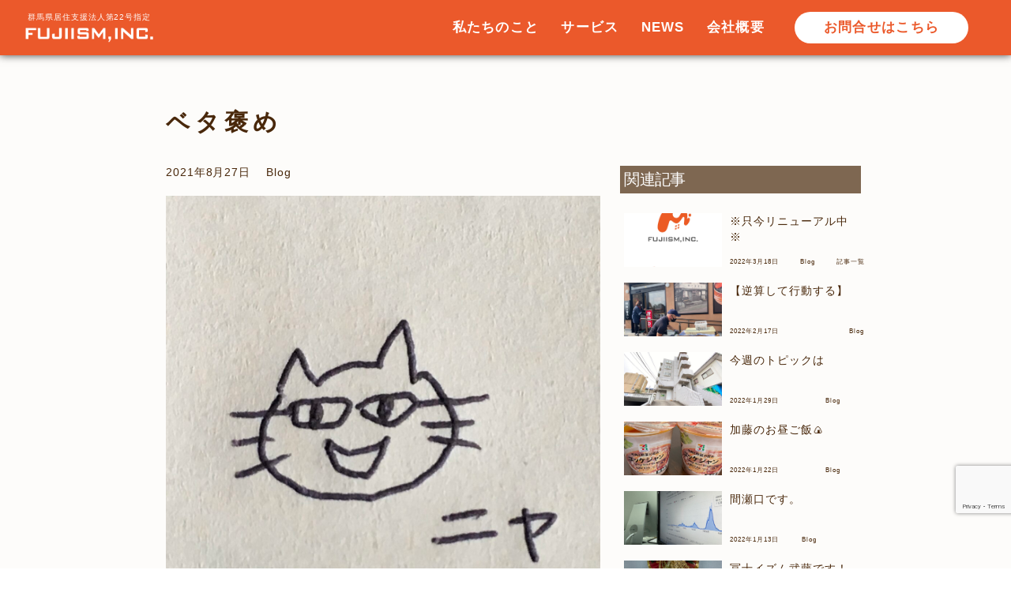

--- FILE ---
content_type: text/html; charset=UTF-8
request_url: https://fujiism.co.jp/blog-4386.html
body_size: 13340
content:
<!DOCTYPE html><html class="no-js" lang="ja"
 prefix="og: https://ogp.me/ns#" ><head><meta charset="UTF-8"><meta name="viewport" content="width=device-width, initial-scale=1.0"><link rel="profile" href="https://gmpg.org/xfn/11">  <script type='text/javascript'>mapp = window.mapp || {}; mapp.data = [];</script> <title>ベタ褒め - 冨士イズム株式会社</title><meta name="description" content="間瀬口です。 久しぶりに同級生と長電話しました。 中学校一緒だったのですが、自分に嫉妬していたらしいです。 相手は酔っ払って話していましたが…。 主張..."/><link rel="canonical" href="https://fujiism.co.jp/blog-4386.html" /><meta property="og:site_name" content="冨士イズム株式会社 -" /><meta property="og:type" content="article" /><meta property="og:title" content="ベタ褒め - 冨士イズム株式会社" /><meta property="og:description" content="間瀬口です。 久しぶりに同級生と長電話しました。 中学校一緒だったのですが、自分に嫉妬していたらしいです。 相手は酔っ払って話していましたが…。 主張..." /><meta property="og:url" content="https://fujiism.co.jp/blog-4386.html" /><meta property="og:image" content="https://fujiism.co.jp/main2/wp-content/uploads/2022/07/Fujiism-Inc.-ロゴ.png" /><meta property="og:image:secure_url" content="https://fujiism.co.jp/main2/wp-content/uploads/2022/07/Fujiism-Inc.-ロゴ.png" /><meta property="og:image:width" content="1020" /><meta property="og:image:height" content="849" /><meta property="article:published_time" content="2021-08-26T16:00:07Z" /><meta property="article:modified_time" content="2021-08-26T16:05:48Z" /><meta name="twitter:card" content="summary" /><meta name="twitter:domain" content="fujiism.co.jp" /><meta name="twitter:title" content="ベタ褒め - 冨士イズム株式会社" /><meta name="twitter:description" content="間瀬口です。 久しぶりに同級生と長電話しました。 中学校一緒だったのですが、自分に嫉妬していたらしいです。 相手は酔っ払って話していましたが…。 主張..." /><meta name="twitter:image" content="https://fujiism.co.jp/main2/wp-content/uploads/2022/07/Fujiism-Inc.-ロゴ.png" /> <script type="application/ld+json" class="aioseo-schema">{"@context":"https:\/\/schema.org","@graph":[{"@type":"WebSite","@id":"https:\/\/fujiism.co.jp\/#website","url":"https:\/\/fujiism.co.jp\/","name":"\u51a8\u58eb\u30a4\u30ba\u30e0\u682a\u5f0f\u4f1a\u793e","publisher":{"@id":"https:\/\/fujiism.co.jp\/#organization"}},{"@type":"Organization","@id":"https:\/\/fujiism.co.jp\/#organization","name":"\u3010\u516c\u5f0f\u3011\u51a8\u58eb\u30a4\u30ba\u30e0\u682a\u5f0f\u4f1a\u793e","url":"https:\/\/fujiism.co.jp\/","logo":{"@type":"ImageObject","@id":"https:\/\/fujiism.co.jp\/#organizationLogo","url":"https:\/\/fujiism.co.jp\/main2\/wp-content\/uploads\/2021\/01\/fujilogo.png","width":"244","height":"243"},"image":{"@id":"https:\/\/fujiism.co.jp\/#organizationLogo"}},{"@type":"BreadcrumbList","@id":"https:\/\/fujiism.co.jp\/blog-4386.html#breadcrumblist","itemListElement":[{"@type":"ListItem","@id":"https:\/\/fujiism.co.jp\/#listItem","position":"1","item":{"@type":"WebPage","@id":"https:\/\/fujiism.co.jp\/","name":"\u30db\u30fc\u30e0","description":"\u51a8\u58eb\u30a4\u30ba\u30e0\u306f\u69d8\u3005\u306a\u3082\u306e\u306b\u771f\u646f\u306b\u300c\u5411\u304d\u5408\u3063\u3066\u300d\u3053\u3053\u307e\u3067\u6b69\u3044\u3066\u304d\u307e\u3057\u305f\u3002\u3069\u3093\u306a\u304a\u5ba2\u69d8\u306e\u3042\u3089\u3086\u308b\u30cb\u30fc\u30ba\u306b\u5bfe\u3057\u3066\u3082\u4f01\u696d\u3068\u3057\u3066\u3001\u771f\u646f\u306b\u300c\u5411\u304d\u5408\u3046\u300d\u3053\u3068\u3067\u3001\u6c42\u3081\u3089\u308c\u3066\u3044\u308b\u6b63\u89e3\u306b\u4e00\u6b69\u8fd1\u3065\u304f\u3053\u3068\u304c\u3067\u304d\u3001\u6c42\u3081\u3089\u308c\u308b\u5b58\u5728\u3067\u3042\u308a\u7d9a\u3051\u3089\u308c\u308b\u3068\u4fe1\u3058\u3066\u3044\u307e\u3059\u3002","url":"https:\/\/fujiism.co.jp\/"}}]},{"@type":"Person","@id":"https:\/\/fujiism.co.jp\/author\/master2#author","url":"https:\/\/fujiism.co.jp\/author\/master2","name":"\u30b5\u30a4\u30c8\u7ba1\u7406\u8005","image":{"@type":"ImageObject","@id":"https:\/\/fujiism.co.jp\/blog-4386.html#authorImage","url":"https:\/\/secure.gravatar.com\/avatar\/b2db2405b8ea85b49c7b0fbb84d06515?s=96&d=mm&r=g","width":"96","height":"96","caption":"\u30b5\u30a4\u30c8\u7ba1\u7406\u8005"}},{"@type":"WebPage","@id":"https:\/\/fujiism.co.jp\/blog-4386.html#webpage","url":"https:\/\/fujiism.co.jp\/blog-4386.html","name":"\u30d9\u30bf\u8912\u3081 - \u51a8\u58eb\u30a4\u30ba\u30e0\u682a\u5f0f\u4f1a\u793e","description":"\u9593\u702c\u53e3\u3067\u3059\u3002 \u4e45\u3057\u3076\u308a\u306b\u540c\u7d1a\u751f\u3068\u9577\u96fb\u8a71\u3057\u307e\u3057\u305f\u3002 \u4e2d\u5b66\u6821\u4e00\u7dd2\u3060\u3063\u305f\u306e\u3067\u3059\u304c\u3001\u81ea\u5206\u306b\u5ac9\u59ac\u3057\u3066\u3044\u305f\u3089\u3057\u3044\u3067\u3059\u3002 \u76f8\u624b\u306f\u9154\u3063\u6255\u3063\u3066\u8a71\u3057\u3066\u3044\u307e\u3057\u305f\u304c\u2026\u3002 \u4e3b\u5f35...","inLanguage":"ja","isPartOf":{"@id":"https:\/\/fujiism.co.jp\/#website"},"breadcrumb":{"@id":"https:\/\/fujiism.co.jp\/blog-4386.html#breadcrumblist"},"author":"https:\/\/fujiism.co.jp\/author\/master2#author","creator":"https:\/\/fujiism.co.jp\/author\/master2#author","image":{"@type":"ImageObject","@id":"https:\/\/fujiism.co.jp\/#mainImage","url":"https:\/\/fujiism.co.jp\/main2\/wp-content\/uploads\/2021\/08\/BEED5F52-66EF-4000-9450-1E457BCFB637.jpeg","width":"2359","height":"2441"},"primaryImageOfPage":{"@id":"https:\/\/fujiism.co.jp\/blog-4386.html#mainImage"},"datePublished":"2021-08-26T16:00:07+09:00","dateModified":"2021-08-26T16:05:48+09:00"},{"@type":"BlogPosting","@id":"https:\/\/fujiism.co.jp\/blog-4386.html#blogposting","name":"\u30d9\u30bf\u8912\u3081 - \u51a8\u58eb\u30a4\u30ba\u30e0\u682a\u5f0f\u4f1a\u793e","description":"\u9593\u702c\u53e3\u3067\u3059\u3002 \u4e45\u3057\u3076\u308a\u306b\u540c\u7d1a\u751f\u3068\u9577\u96fb\u8a71\u3057\u307e\u3057\u305f\u3002 \u4e2d\u5b66\u6821\u4e00\u7dd2\u3060\u3063\u305f\u306e\u3067\u3059\u304c\u3001\u81ea\u5206\u306b\u5ac9\u59ac\u3057\u3066\u3044\u305f\u3089\u3057\u3044\u3067\u3059\u3002 \u76f8\u624b\u306f\u9154\u3063\u6255\u3063\u3066\u8a71\u3057\u3066\u3044\u307e\u3057\u305f\u304c\u2026\u3002 \u4e3b\u5f35...","headline":"\u30d9\u30bf\u8912\u3081","author":{"@id":"https:\/\/fujiism.co.jp\/author\/master2#author"},"publisher":{"@id":"https:\/\/fujiism.co.jp\/#organization"},"datePublished":"2021-08-26T16:00:07+09:00","dateModified":"2021-08-26T16:05:48+09:00","articleSection":"Blog, \u4f0a\u52e2\u5d0e\u7dca\u6025\u4fbf, \u4f0a\u52e2\u5d0e\u8efd\u8ca8\u7269, \u524d\u6a4b\u7dca\u6025\u4fbf, \u524d\u6a4b\u8efd\u8ca8\u7269, \u592a\u7530\u7dca\u6025\u4fbf, \u592a\u7530\u8efd\u8ca8\u7269, \u7fa4\u99ac\u30c1\u30e3\u30fc\u30bf\u30fc\u4fbf, \u7fa4\u99ac\u7dca\u6025\u30c1\u30e3\u30fc\u30bf\u30fc, \u7fa4\u99ac\u7dca\u6025\u4fbf, \u7fa4\u99ac\u8efd\u8ca8\u7269, \u8efd\u8ca8\u7269\u7dca\u6025\u4fbf, \u9ad8\u5d0e\u7dca\u6025\u4fbf, \u9ad8\u5d0e\u8efd\u8ca8\u7269","mainEntityOfPage":{"@id":"https:\/\/fujiism.co.jp\/blog-4386.html#webpage"},"isPartOf":{"@id":"https:\/\/fujiism.co.jp\/blog-4386.html#webpage"},"image":{"@type":"ImageObject","@id":"https:\/\/fujiism.co.jp\/#articleImage","url":"https:\/\/fujiism.co.jp\/main2\/wp-content\/uploads\/2021\/08\/BEED5F52-66EF-4000-9450-1E457BCFB637.jpeg","width":"2359","height":"2441"}}]}</script> <link rel='dns-prefetch' href='//www.google.com' /><link rel='dns-prefetch' href='//unpkg.com' /><link rel='dns-prefetch' href='//s.w.org' /><link rel="alternate" type="application/rss+xml" title="冨士イズム株式会社 &raquo; フィード" href="https://fujiism.co.jp/feed" /><link rel="alternate" type="application/rss+xml" title="冨士イズム株式会社 &raquo; コメントフィード" href="https://fujiism.co.jp/comments/feed" /> <script>window._wpemojiSettings = {"baseUrl":"https:\/\/s.w.org\/images\/core\/emoji\/13.1.0\/72x72\/","ext":".png","svgUrl":"https:\/\/s.w.org\/images\/core\/emoji\/13.1.0\/svg\/","svgExt":".svg","source":{"concatemoji":"https:\/\/fujiism.co.jp\/main2\/wp-includes\/js\/wp-emoji-release.min.js?ver=5.8.12"}};
			!function(e,a,t){var n,r,o,i=a.createElement("canvas"),p=i.getContext&&i.getContext("2d");function s(e,t){var a=String.fromCharCode;p.clearRect(0,0,i.width,i.height),p.fillText(a.apply(this,e),0,0);e=i.toDataURL();return p.clearRect(0,0,i.width,i.height),p.fillText(a.apply(this,t),0,0),e===i.toDataURL()}function c(e){var t=a.createElement("script");t.src=e,t.defer=t.type="text/javascript",a.getElementsByTagName("head")[0].appendChild(t)}for(o=Array("flag","emoji"),t.supports={everything:!0,everythingExceptFlag:!0},r=0;r<o.length;r++)t.supports[o[r]]=function(e){if(!p||!p.fillText)return!1;switch(p.textBaseline="top",p.font="600 32px Arial",e){case"flag":return s([127987,65039,8205,9895,65039],[127987,65039,8203,9895,65039])?!1:!s([55356,56826,55356,56819],[55356,56826,8203,55356,56819])&&!s([55356,57332,56128,56423,56128,56418,56128,56421,56128,56430,56128,56423,56128,56447],[55356,57332,8203,56128,56423,8203,56128,56418,8203,56128,56421,8203,56128,56430,8203,56128,56423,8203,56128,56447]);case"emoji":return!s([10084,65039,8205,55357,56613],[10084,65039,8203,55357,56613])}return!1}(o[r]),t.supports.everything=t.supports.everything&&t.supports[o[r]],"flag"!==o[r]&&(t.supports.everythingExceptFlag=t.supports.everythingExceptFlag&&t.supports[o[r]]);t.supports.everythingExceptFlag=t.supports.everythingExceptFlag&&!t.supports.flag,t.DOMReady=!1,t.readyCallback=function(){t.DOMReady=!0},t.supports.everything||(n=function(){t.readyCallback()},a.addEventListener?(a.addEventListener("DOMContentLoaded",n,!1),e.addEventListener("load",n,!1)):(e.attachEvent("onload",n),a.attachEvent("onreadystatechange",function(){"complete"===a.readyState&&t.readyCallback()})),(n=t.source||{}).concatemoji?c(n.concatemoji):n.wpemoji&&n.twemoji&&(c(n.twemoji),c(n.wpemoji)))}(window,document,window._wpemojiSettings);</script> <style>img.wp-smiley,
img.emoji {
	display: inline !important;
	border: none !important;
	box-shadow: none !important;
	height: 1em !important;
	width: 1em !important;
	margin: 0 .07em !important;
	vertical-align: -0.1em !important;
	background: none !important;
	padding: 0 !important;
}</style><link rel='stylesheet' id='wp-block-library-css'  href='https://fujiism.co.jp/main2/wp-includes/css/dist/block-library/style.min.css?ver=5.8.12' media='all' /><link rel='stylesheet' id='contact-form-7-css'  href='https://fujiism.co.jp/main2/wp-content/plugins/contact-form-7/includes/css/styles.css?ver=5.4.1' media='all' /><link rel='stylesheet' id='cf7msm_styles-css'  href='https://fujiism.co.jp/main2/wp-content/plugins/contact-form-7-multi-step-module/resources/cf7msm.css?ver=4.4' media='all' /><link rel='stylesheet' id='mappress-leaflet-css'  href='https://unpkg.com/leaflet@1.7.1/dist/leaflet.css?ver=1.7.1' media='all' /><link rel='stylesheet' id='mappress-css'  href='https://fujiism.co.jp/main2/wp-content/plugins/mappress-google-maps-for-wordpress/css/mappress.css?ver=2.67.5' media='all' /><link rel='stylesheet' id='ez-toc-css'  href='https://fujiism.co.jp/main2/wp-content/plugins/easy-table-of-contents/assets/css/screen.min.css?ver=2.0.69.1' media='all' /><style id='ez-toc-inline-css'>div#ez-toc-container .ez-toc-title {font-size: 120%;}div#ez-toc-container .ez-toc-title {font-weight: 500;}div#ez-toc-container ul li {font-size: 95%;}div#ez-toc-container ul li {font-weight: 500;}div#ez-toc-container nav ul ul li {font-size: 90%;}
.ez-toc-container-direction {direction: ltr;}.ez-toc-counter ul{counter-reset: item ;}.ez-toc-counter nav ul li a::before {content: counters(item, '.', decimal) '. ';display: inline-block;counter-increment: item;flex-grow: 0;flex-shrink: 0;margin-right: .2em; float: left; }.ez-toc-widget-direction {direction: ltr;}.ez-toc-widget-container ul{counter-reset: item ;}.ez-toc-widget-container nav ul li a::before {content: counters(item, '.', decimal) '. ';display: inline-block;counter-increment: item;flex-grow: 0;flex-shrink: 0;margin-right: .2em; float: left; }</style><link rel='stylesheet' id='twentytwenty-style-css'  href='https://fujiism.co.jp/main2/wp-content/themes/twentytwenty-dev/style.css?ver=1.5320221' media='all' /><link rel='stylesheet' id='twentytwenty-print-style-css'  href='https://fujiism.co.jp/main2/wp-content/themes/twentytwenty-dev/print.css?ver=1.53' media='print' /><link rel='stylesheet' id='twentytwenty-etc-style-css'  href='https://fujiism.co.jp/main2/wp-content/themes/twentytwenty-dev/etc.css?ver=1.53' media='all' /><link rel='stylesheet' id='addstyle-style-css'  href='https://fujiism.co.jp/main2/wp-content/themes/twentytwenty-dev/assets/addStyles/styles.css?ver=1.0' media='all' /> <script src='https://fujiism.co.jp/main2/wp-includes/js/jquery/jquery.min.js?ver=3.6.0' id='jquery-core-js'></script> <script src='https://fujiism.co.jp/main2/wp-includes/js/jquery/jquery-migrate.min.js?ver=3.3.2' id='jquery-migrate-js'></script> <script src='https://fujiism.co.jp/main2/wp-content/themes/twentytwenty-dev/assets/js/index.js?ver=1.53' id='twentytwenty-js-js' async></script> <link rel="https://api.w.org/" href="https://fujiism.co.jp/wp-json/" /><link rel="alternate" type="application/json" href="https://fujiism.co.jp/wp-json/wp/v2/posts/4386" /><link rel="EditURI" type="application/rsd+xml" title="RSD" href="https://fujiism.co.jp/main2/xmlrpc.php?rsd" /><link rel="wlwmanifest" type="application/wlwmanifest+xml" href="https://fujiism.co.jp/main2/wp-includes/wlwmanifest.xml" /><meta name="generator" content="WordPress 5.8.12" /><link rel='shortlink' href='https://fujiism.co.jp/?p=4386' /><link rel="alternate" type="application/json+oembed" href="https://fujiism.co.jp/wp-json/oembed/1.0/embed?url=https%3A%2F%2Ffujiism.co.jp%2Fblog-4386.html" /><link rel="alternate" type="text/xml+oembed" href="https://fujiism.co.jp/wp-json/oembed/1.0/embed?url=https%3A%2F%2Ffujiism.co.jp%2Fblog-4386.html&#038;format=xml" /> <script>document.documentElement.className = document.documentElement.className.replace( 'no-js', 'js' );</script> <link rel="icon" href="https://fujiism.co.jp/main2/wp-content/uploads/2026/01/cropped-冨士イズムファビコン-32x32.png" sizes="32x32" /><link rel="icon" href="https://fujiism.co.jp/main2/wp-content/uploads/2026/01/cropped-冨士イズムファビコン-192x192.png" sizes="192x192" /><link rel="apple-touch-icon" href="https://fujiism.co.jp/main2/wp-content/uploads/2026/01/cropped-冨士イズムファビコン-180x180.png" /><meta name="msapplication-TileImage" content="https://fujiism.co.jp/main2/wp-content/uploads/2026/01/cropped-冨士イズムファビコン-270x270.png" /><style id="wp-custom-css">@media (min-width: 900px)
@media (min-width: 1100px)
.fuji-header-inner {
	padding: 0;
}
.primary-menu li{
	margin: 0px 10px;
}
a.to-home-link{
background: #EB592B;
}
.link-text{
	font-size: .9em;
}
.mobile-nav .mobile-nav-inner{
	border: 1px solid #fff;
}
.fuji-blog{
	background: #fff;
}
.fuji-blog-inner{
	min-height: 0;
}
#fuji-site-header{
  background: #EB592B;
  height: 70px;
  line-height: 70px;
  position: sticky;
	top: 0px;
  width: 100%;
  z-index: 100;
}
@media (min-width: 900px){
#fuji-site-header{
  height: 50px;
  line-height: 50px;
}
}
@media (max-width:899px){ 
#fuji-site-header .fuji-header-inner{
	position: relative;
	top: 4px;
}
}
div.footer-inner{
	background: #EB592B;
}
.fuji-site-description{
display: none;
}
.menu-item{
height: 70px;
line-height: 70px;
}
.menu-item a{
padding: 10px!important;
color: #fff!important;
font-size: 1em!important;
line-height: 50px;
	
}
#fuji-site-header .primary-menu a{
	font-family: 'Yu Gothic' ,sans-serif!important;
}
#fuji-site-header .primary-menu a:hover{
	color: #EB592B!important;
	background: #fff;
}
@media (min-width: 900px){
#fuji-site-header .primary-menu a{
  height: 60px;
}
	.home-catch-area{
		height: calc(100vh - 50px);
	}
}
.fuji-header-inner{
height: 70px;
}
@media (min-width: 900px){
.fuji-header-inner{
height: 50px;
}
}
.mobile-nav .mobile-nav-inner .mobile-nav-text{
	color: #fff;
}
.menu-modal-inner li a{
	color: #49280b!important;
}

#service::before {
 margin: 0;
}
/*==================== ここまで共通 =======================*/


.pc{
	display: block;
}
.pc2{
	display: contents;
}
.sp{
	display: none;
}
.sp3{
	display: none;
}
@media (max-width: 899px){
	.pc{
		display:none;
	}
	.pc2{
		display:none;
	}
	.sp{
		display:flex;
		justify-content: center;
		flex-wrap: wrap;
		margin-top: 50px;
	}
	.sp a{
		width: 150px;
		margin: 10px;
	}
	.sp a img{
		width:150px;

	}
	.sp3{
		display:block;
		padding:20px;
	}
	.line-txt{
		font-size: 12px;
		font-weight: 700;
		text-align: center;
	}
}

.sp3 {
	padding: 20px 0;
}


/*sp-footer-contact-area*/
@media (max-width: 899px) {
.sp-contact-area-wrrap {
	margin-bottom: 60px;
	margin-top: 15px;
}
}

.sp-contact-area {
	background-color: #fff;
	color: #EB592B;
	width: 100%;
	z-index: 20;
}

.sp-contact-area .contact-tel,
.sp-contact-area .contact-link {
	border-color: #EB592B;
}

.sp-contact-area .contact-tel a,
.sp-contact-area .contact-link a {
	color: #EB592B;
}

/*modal-menu*/
.menu-modal-inner {
	background:  rgb(255,255,255);
	justify-content: center;
}

.menu-modal-inner li a  {
	color: #EB592B !important;
}

.mobile-nav .mobile-nav-toggle.active {
	background-color: #fff;
}

.mobile-nav-close-text {
	color: #EB592B !important;
}
.mobile-nav .mobile-nav-toggle {
	text-decoration: none;
}

.menu-bottom  {
	display: none;
}

.modal-menu .menu-item .ancestor-wrapper a:hover {
	color: #9C3A1C !important;
}
body{
	background:#fff!important;
	letter-spacing: 0.05em;
}


.grecaptcha-badge {
	z-index: 999;

}
a.to-the-top{
	background:#EB592B;
}
.pagination-wrapper.section-inner{
	background:#fff;
}


/*PC header menu*/

#fuji-site-header .section-inner {
	max-width: 100%;
}

@media (min-width: 900px) {
.fuji-header-inner {
    padding: 0 30px;
}
}
.entry-title {
	position: static;
}
@media (min-width: 900px) {
  .blog-item {
  	padding-bottom: 420px;
  }
  .news-link-button-area {
	  margin: 0 auto;
  }
	.tbl-r02{
		white-space: nowrap;
	}
	.view-content {
    height: 100vh;
 }
	.view-img {
		max-width: 25vw;
    width: 25vw;
    padding-top: 5vh;
 }
	.subtitle-view {
    top: 4vh;
    font-size: 4em;
 }
.view-content .flex01 {
	padding: 100px 20px 0;
}
	.desc02 {
    width: 600px;
 }
	.top-text {
		padding-top: 40px;
    font-size: 1.05vw;
    line-height: 2.5em;
    width: 650px;
    letter-spacing: 0.3em;
 }
	
}
@media (max-width: 854px) {
  section.company .flex01 .desc02 {
    margin: 40px 20px 100px;
   }
	.tbl-r02 {
    white-space: wrap !important;
  }
	section.philosophy .title02 {
    
    font-size: 22px !important;
  }
	.formInner {
		margin: 0 30px;
	}
	.bottom-title {
		z-index: -1;
	}
	.post-inner {
		margin: 0 25px;
	}
}</style> <script async src="https://www.googletagmanager.com/gtag/js?id=G-GG3ZBJXS4F"></script> <script>window.dataLayer = window.dataLayer || [];
  function gtag(){dataLayer.push(arguments);}
  gtag('js', new Date());

  gtag('config', 'G-GG3ZBJXS4F');</script> <script src="https://code.jquery.com/jquery-3.6.0.min.js"></script> <script>$(document).ready(function() {
  // 最初に非表示にしておく（必要に応じて）
  $('.sp-contact-area-wrap').hide();

  $(window).on('scroll', function() {
    if ($(this).scrollTop() >= 300) {
      $('.sp-contact-area-wrap').fadeIn(); // 表示
    } else {
      $('.sp-contact-area-wrap').fadeOut(); // 500未満なら非表示
    }
  });
});</script> </head><body class="post-template-default single single-post postid-4386 single-format-standard wp-custom-logo singular has-post-thumbnail has-single-pagination showing-comments show-avatars footer-top-hidden"> <a class="skip-link screen-reader-text" href="#site-content">Skip to the content</a><header id="fuji-site-header" class="header-footer-group" role="banner"><div class="fuji-header-inner section-inner"><div class="header-titles-wrapper"><div class="fuji-header-titles shitei"><p class="header-shitei">群馬県居住支援法人第22号指定</p><div class="site-logo faux-heading"><a href="https://fujiism.co.jp/" class="custom-logo-link" rel="home"><img width="900" height="120" src="https://fujiism.co.jp/main2/wp-content/uploads/2022/08/Fujiism-Inc_HP2-1.png" class="custom-logo" alt="冨士イズム株式会社" srcset="https://fujiism.co.jp/main2/wp-content/uploads/2022/08/Fujiism-Inc_HP2-1.png 900w, https://fujiism.co.jp/main2/wp-content/uploads/2022/08/Fujiism-Inc_HP2-1-300x40.png 300w, https://fujiism.co.jp/main2/wp-content/uploads/2022/08/Fujiism-Inc_HP2-1-768x102.png 768w" sizes="(max-width: 900px) 100vw, 900px" /></a><span class="screen-reader-text">冨士イズム株式会社</span></div><p class="header-logo-text">冨士イズム株式会社</p><div class="fuji-site-description">冨士イズム株式会社</div></div><div class="mobile-nav"  ><div class="mobile-nav-inner"  > <a href="/emergency/" class="mobile-nav-text">配送依頼</a></div> <button class="toggle nav-toggle mobile-nav-toggle mobile-nav-inner" data-toggle-target=".menu-modal"  data-toggle-body-class="showing-menu-modal" aria-expanded="false" data-set-focus=".close-nav-toggle"> <span class="mobile-nav-text">MENU</span> <span class="mobile-nav-close-text">CLOSE</span> </button></div></div><div class="header-navigation-wrapper"><nav class="primary-menu-wrapper" aria-label="Horizontal" role="navigation"><ul class="primary-menu reset-list-style"><li id="menu-item-2980" class="menu-item menu-item-type-custom menu-item-object-custom menu-item-home menu-item-2980"><a href="https://fujiism.co.jp/#view-content-section">私たちのこと</a></li><li id="menu-item-2981" class="menu-item menu-item-type-custom menu-item-object-custom menu-item-home menu-item-has-children menu-item-2981"><a href="https://fujiism.co.jp/#service-section">サービス</a><span class="icon"></span><ul class="sub-menu"><li id="menu-item-4964" class="menu-item menu-item-type-custom menu-item-object-custom menu-item-4964"><a href="http://fujiism.co.jp/realestate">お部屋探しはこちら</a></li><li id="menu-item-4965" class="menu-item menu-item-type-custom menu-item-object-custom menu-item-4965"><a href="https://chintai.fujiism.co.jp/fp-20482/">オーナー様はこちら</a></li><li id="menu-item-4976" class="menu-item menu-item-type-post_type menu-item-object-page menu-item-4976"><a href="https://fujiism.co.jp/transport">配送依頼はこちら</a></li></ul></li><li id="menu-item-4132" class="menu-item menu-item-type-custom menu-item-object-custom menu-item-home menu-item-4132"><a href="https://fujiism.co.jp/#news-section">NEWS</a></li><li id="menu-item-2982" class="menu-item menu-item-type-custom menu-item-object-custom menu-item-home menu-item-2982"><a href="https://fujiism.co.jp/#company-section">会社概要</a></li><li id="menu-item-2983" class="link_button menu-item menu-item-type-custom menu-item-object-custom menu-item-2983"><a href="/mail">お問合せはこちら</a></li></ul></nav></div></div></header><div class="menu-modal cover-modal header-footer-group" data-modal-target-string=".menu-modal"><div class="menu-modal-inner modal-inner"><div class="menu-wrapper section-inner"><div class="menu-top"><nav class="mobile-menu" aria-label="Mobile" role="navigation"><ul class="modal-menu reset-list-style"><li id="menu-item-4960" class="aboutLink menu-item menu-item-type-custom menu-item-object-custom menu-item-4960"><div class="ancestor-wrapper"><a href="https://fujiism.co.jp/index.php/#view-content-section">OUR VIEW</a></div></li><li id="menu-item-4961" class="menu-item menu-item-type-custom menu-item-object-custom menu-item-4961"><div class="ancestor-wrapper"><a href="https://fujiism.co.jp/realestate">お部屋探し</a></div></li><li id="menu-item-4962" class="menu-item menu-item-type-custom menu-item-object-custom menu-item-4962"><div class="ancestor-wrapper"><a href="https://chintai.fujiism.co.jp/fp-20482/">オーナー様</a></div></li><li id="menu-item-4974" class="menu-item menu-item-type-post_type menu-item-object-page menu-item-4974"><div class="ancestor-wrapper"><a href="https://fujiism.co.jp/transport">配送依頼</a></div></li><li id="menu-item-3131" class="companyLink menu-item menu-item-type-custom menu-item-object-custom menu-item-3131"><div class="ancestor-wrapper"><a href="https://fujiism.co.jp/index.php/#company-section">会社概要</a></div></li><li id="menu-item-2798" class="newsLink menu-item menu-item-type-custom menu-item-object-custom menu-item-2798"><div class="ancestor-wrapper"><a href="https://fujiism.co.jp/index.php/#news-section">NEWS</a></div></li><li id="menu-item-3132" class="link_button sp-contact menu-item menu-item-type-custom menu-item-object-custom menu-item-3132"><div class="ancestor-wrapper"><a href="https://fujiism.co.jp/mail">お問合せはこちら</a></div></li></ul></nav> <a class="to-home-link" data-toggle-target=".menu-modal"> <image class="to-home-link-icon-sp" width="20px" height="20px" src="https://fujiism.co.jp/main2/wp-content/themes/twentytwenty-dev/assets/images/catch-x-icon.png" class="" /> <span class="to-home-link-text">CLOSE</span> </a></div><div class="menu-bottom"><div class="sp-contact-area-wrap"><div class="sp-contact-area"><div class="contact-tel"> <svg aria-hidden="true" focusable="false" data-prefix="fas" data-icon="phone-alt" class="svg-inline--fa fa-phone-alt fa-w-16 contact-tel-image" role="img" xmlns="http://www.w3.org/2000/svg" viewBox="0 0 512 512"><path fill="currentColor" d="M497.39 361.8l-112-48a24 24 0 0 0-28 6.9l-49.6 60.6A370.66 370.66 0 0 1 130.6 204.11l60.6-49.6a23.94 23.94 0 0 0 6.9-28l-48-112A24.16 24.16 0 0 0 122.6.61l-104 24A24 24 0 0 0 0 48c0 256.5 207.9 464 464 464a24 24 0 0 0 23.4-18.6l24-104a24.29 24.29 0 0 0-14.01-27.6z"></path></svg> <a href="tel:0272265959">027-226-5959</a></div><div class="contact-link"> <a href="/mail/" class="contact-link-text"> <svg aria-hidden="true" focusable="false" data-prefix="far" data-icon="envelope" class="svg-inline--fa fa-envelope fa-w-16 contact-link-image" role="img" xmlns="http://www.w3.org/2000/svg" viewBox="0 0 512 512"><path fill="currentColor" d="M464 64H48C21.49 64 0 85.49 0 112v288c0 26.51 21.49 48 48 48h416c26.51 0 48-21.49 48-48V112c0-26.51-21.49-48-48-48zm0 48v40.805c-22.422 18.259-58.168 46.651-134.587 106.49-16.841 13.247-50.201 45.072-73.413 44.701-23.208.375-56.579-31.459-73.413-44.701C106.18 199.465 70.425 171.067 48 152.805V112h416zM48 400V214.398c22.914 18.251 55.409 43.862 104.938 82.646 21.857 17.205 60.134 55.186 103.062 54.955 42.717.231 80.509-37.199 103.053-54.947 49.528-38.783 82.032-64.401 104.947-82.653V400H48z"></path></svg> <span>お問合せ</span> </a></div></div></div><div id="fuji-site-footer" role="contentinfo" class="header-footer-group"><div class="footer-inner"><div class="footer-credits"> Copyright&copy; Fujiisum, Inc. All rights reserved.</div></div></div ></div></div></div></div><main id="site-content" class="single-bg" role="main"><div class="fuji-single-content"><div class="fuji-single-article"><article class="post-4386 post type-post status-publish format-standard has-post-thumbnail hentry category-blog tag-71 tag-31 tag-40 tag-20 tag-42 tag-61 tag-58 tag-93 tag-39 tag-19 tag-43 tag-41 tag-21" id="post-4386"><header class="entry-header  header-footer-group"><div class="entry-header-inner section-inner medium"><h1 class="entry-title">ベタ褒め</h1><div class="single-meta"><div class="single-date">2021年8月27日</div><a href="https://fujiism.co.jp/category/blog" rel="category tag">Blog</a></div></div></header><figure class="featured-media"><div class="featured-media-inner section-inner"> <img width="1200" height="1242" src="https://fujiism.co.jp/main2/wp-content/uploads/2021/08/BEED5F52-66EF-4000-9450-1E457BCFB637-1200x1242.jpeg" class="attachment-post-thumbnail size-post-thumbnail wp-post-image" alt="" loading="lazy" srcset="https://fujiism.co.jp/main2/wp-content/uploads/2021/08/BEED5F52-66EF-4000-9450-1E457BCFB637-1200x1242.jpeg 1200w, https://fujiism.co.jp/main2/wp-content/uploads/2021/08/BEED5F52-66EF-4000-9450-1E457BCFB637-290x300.jpeg 290w, https://fujiism.co.jp/main2/wp-content/uploads/2021/08/BEED5F52-66EF-4000-9450-1E457BCFB637-990x1024.jpeg 990w, https://fujiism.co.jp/main2/wp-content/uploads/2021/08/BEED5F52-66EF-4000-9450-1E457BCFB637-768x795.jpeg 768w, https://fujiism.co.jp/main2/wp-content/uploads/2021/08/BEED5F52-66EF-4000-9450-1E457BCFB637-1484x1536.jpeg 1484w, https://fujiism.co.jp/main2/wp-content/uploads/2021/08/BEED5F52-66EF-4000-9450-1E457BCFB637-1979x2048.jpeg 1979w, https://fujiism.co.jp/main2/wp-content/uploads/2021/08/BEED5F52-66EF-4000-9450-1E457BCFB637-1980x2049.jpeg 1980w" sizes="(max-width: 1200px) 100vw, 1200px" /></div></figure><div class="post-inner thin "><div class="entry-content"><p>間瀬口です。</p><p>久しぶりに同級生と長電話しました。<br /> 中学校一緒だったのですが、自分に嫉妬していたらしいです。<br /> 相手は酔っ払って話していましたが…。</p><p>主張しないけど周りに人が集まっている、そんなレアな存在だと思っていたようです。</p><p>スルメ的な良さがあると言われました。</p><p>自分の良さは自分じゃ分からない、言われてみて「ヘェ〜」と思いました。</p><p>今更やたらベタ褒めされて、嬉しいような恥ずかしいような、という出来事でした。</p><p>噛めば噛むほど、ジュワって方向で行こうと思います&#x1f4aa;</p></div></div><div class="section-inner"><div class="post-meta-wrapper post-meta-single post-meta-single-bottom"><ul class="post-meta"><li class="post-tags meta-wrapper"> <span class="meta-icon"> <span class="screen-reader-text">Tags</span> <svg class="svg-icon" aria-hidden="true" role="img" focusable="false" xmlns="http://www.w3.org/2000/svg" width="18" height="18" viewBox="0 0 18 18"><path fill="" d="M15.4496399,8.42490555 L8.66109799,1.63636364 L1.63636364,1.63636364 L1.63636364,8.66081885 L8.42522727,15.44178 C8.57869221,15.5954158 8.78693789,15.6817418 9.00409091,15.6817418 C9.22124393,15.6817418 9.42948961,15.5954158 9.58327627,15.4414581 L15.4486339,9.57610048 C15.7651495,9.25692435 15.7649133,8.74206554 15.4496399,8.42490555 Z M16.6084423,10.7304545 L10.7406818,16.59822 C10.280287,17.0591273 9.65554997,17.3181054 9.00409091,17.3181054 C8.35263185,17.3181054 7.72789481,17.0591273 7.26815877,16.5988788 L0.239976954,9.57887876 C0.0863319284,9.4254126 0,9.21716044 0,9 L0,0.818181818 C0,0.366312477 0.366312477,0 0.818181818,0 L9,0 C9.21699531,0 9.42510306,0.0862010512 9.57854191,0.239639906 L16.6084423,7.26954545 C17.5601275,8.22691012 17.5601275,9.77308988 16.6084423,10.7304545 Z M5,6 C4.44771525,6 4,5.55228475 4,5 C4,4.44771525 4.44771525,4 5,4 C5.55228475,4 6,4.44771525 6,5 C6,5.55228475 5.55228475,6 5,6 Z" /></svg> </span> <span class="meta-text"> <a href="https://fujiism.co.jp/tag/%e4%bc%8a%e5%8b%a2%e5%b4%8e%e7%b7%8a%e6%80%a5%e4%be%bf" rel="tag">伊勢崎緊急便</a>, <a href="https://fujiism.co.jp/tag/%e4%bc%8a%e5%8b%a2%e5%b4%8e%e8%bb%bd%e8%b2%a8%e7%89%a9" rel="tag">伊勢崎軽貨物</a>, <a href="https://fujiism.co.jp/tag/%e5%89%8d%e6%a9%8b%e7%b7%8a%e6%80%a5%e4%be%bf" rel="tag">前橋緊急便</a>, <a href="https://fujiism.co.jp/tag/%e5%89%8d%e6%a9%8b%e8%bb%bd%e8%b2%a8%e7%89%a9" rel="tag">前橋軽貨物</a>, <a href="https://fujiism.co.jp/tag/%e5%a4%aa%e7%94%b0%e7%b7%8a%e6%80%a5%e4%be%bf" rel="tag">太田緊急便</a>, <a href="https://fujiism.co.jp/tag/%e5%a4%aa%e7%94%b0%e8%bb%bd%e8%b2%a8%e7%89%a9" rel="tag">太田軽貨物</a>, <a href="https://fujiism.co.jp/tag/%e7%be%a4%e9%a6%ac%e3%83%81%e3%83%a3%e3%83%bc%e3%82%bf%e3%83%bc%e4%be%bf" rel="tag">群馬チャーター便</a>, <a href="https://fujiism.co.jp/tag/%e7%be%a4%e9%a6%ac%e7%b7%8a%e6%80%a5%e3%83%81%e3%83%a3%e3%83%bc%e3%82%bf%e3%83%bc" rel="tag">群馬緊急チャーター</a>, <a href="https://fujiism.co.jp/tag/%e7%be%a4%e9%a6%ac%e7%b7%8a%e6%80%a5%e4%be%bf" rel="tag">群馬緊急便</a>, <a href="https://fujiism.co.jp/tag/%e7%be%a4%e9%a6%ac%e8%bb%bd%e8%b2%a8%e7%89%a9" rel="tag">群馬軽貨物</a>, <a href="https://fujiism.co.jp/tag/%e8%bb%bd%e8%b2%a8%e7%89%a9%e7%b7%8a%e6%80%a5%e4%be%bf" rel="tag">軽貨物緊急便</a>, <a href="https://fujiism.co.jp/tag/%e9%ab%98%e5%b4%8e%e7%b7%8a%e6%80%a5%e4%be%bf" rel="tag">高崎緊急便</a>, <a href="https://fujiism.co.jp/tag/%e9%ab%98%e5%b4%8e%e8%bb%bd%e8%b2%a8%e7%89%a9" rel="tag">高崎軽貨物</a> </span></li></ul></div><div class="post-meta-wrapper post-meta-single post-meta-single-top"><ul class="post-meta"><li class="post-author meta-wrapper"> <span class="meta-icon"> <span class="screen-reader-text">Post author</span> <svg class="svg-icon" aria-hidden="true" role="img" focusable="false" xmlns="http://www.w3.org/2000/svg" width="18" height="20" viewBox="0 0 18 20"><path fill="" d="M18,19 C18,19.5522847 17.5522847,20 17,20 C16.4477153,20 16,19.5522847 16,19 L16,17 C16,15.3431458 14.6568542,14 13,14 L5,14 C3.34314575,14 2,15.3431458 2,17 L2,19 C2,19.5522847 1.55228475,20 1,20 C0.44771525,20 0,19.5522847 0,19 L0,17 C0,14.2385763 2.23857625,12 5,12 L13,12 C15.7614237,12 18,14.2385763 18,17 L18,19 Z M9,10 C6.23857625,10 4,7.76142375 4,5 C4,2.23857625 6.23857625,0 9,0 C11.7614237,0 14,2.23857625 14,5 C14,7.76142375 11.7614237,10 9,10 Z M9,8 C10.6568542,8 12,6.65685425 12,5 C12,3.34314575 10.6568542,2 9,2 C7.34314575,2 6,3.34314575 6,5 C6,6.65685425 7.34314575,8 9,8 Z" /></svg> </span> <span class="meta-text"> By <a href="https://fujiism.co.jp/author/master2">サイト管理者</a> </span></li><li class="post-date meta-wrapper"> <span class="meta-icon"> <span class="screen-reader-text">Post date</span> <svg class="svg-icon" aria-hidden="true" role="img" focusable="false" xmlns="http://www.w3.org/2000/svg" width="18" height="19" viewBox="0 0 18 19"><path fill="" d="M4.60069444,4.09375 L3.25,4.09375 C2.47334957,4.09375 1.84375,4.72334957 1.84375,5.5 L1.84375,7.26736111 L16.15625,7.26736111 L16.15625,5.5 C16.15625,4.72334957 15.5266504,4.09375 14.75,4.09375 L13.3993056,4.09375 L13.3993056,4.55555556 C13.3993056,5.02154581 13.0215458,5.39930556 12.5555556,5.39930556 C12.0895653,5.39930556 11.7118056,5.02154581 11.7118056,4.55555556 L11.7118056,4.09375 L6.28819444,4.09375 L6.28819444,4.55555556 C6.28819444,5.02154581 5.9104347,5.39930556 5.44444444,5.39930556 C4.97845419,5.39930556 4.60069444,5.02154581 4.60069444,4.55555556 L4.60069444,4.09375 Z M6.28819444,2.40625 L11.7118056,2.40625 L11.7118056,1 C11.7118056,0.534009742 12.0895653,0.15625 12.5555556,0.15625 C13.0215458,0.15625 13.3993056,0.534009742 13.3993056,1 L13.3993056,2.40625 L14.75,2.40625 C16.4586309,2.40625 17.84375,3.79136906 17.84375,5.5 L17.84375,15.875 C17.84375,17.5836309 16.4586309,18.96875 14.75,18.96875 L3.25,18.96875 C1.54136906,18.96875 0.15625,17.5836309 0.15625,15.875 L0.15625,5.5 C0.15625,3.79136906 1.54136906,2.40625 3.25,2.40625 L4.60069444,2.40625 L4.60069444,1 C4.60069444,0.534009742 4.97845419,0.15625 5.44444444,0.15625 C5.9104347,0.15625 6.28819444,0.534009742 6.28819444,1 L6.28819444,2.40625 Z M1.84375,8.95486111 L1.84375,15.875 C1.84375,16.6516504 2.47334957,17.28125 3.25,17.28125 L14.75,17.28125 C15.5266504,17.28125 16.15625,16.6516504 16.15625,15.875 L16.15625,8.95486111 L1.84375,8.95486111 Z" /></svg> </span> <span class="meta-text"> <a href="https://fujiism.co.jp/blog-4386.html">2021年8月27日</a> </span></li></ul></div></div></article></div><div class="fuji-single-sidebar"><h3>関連記事</h3><ul ><li class="news-item-inner sidebar-item"><div class="news-item-image"><img width="1200" height="1200" src="https://fujiism.co.jp/main2/wp-content/uploads/2022/03/Fujiism-Inc.-ロゴ修正-1200x1200.jpg" class="attachment-post-thumbnail size-post-thumbnail wp-post-image" alt="" loading="lazy" srcset="https://fujiism.co.jp/main2/wp-content/uploads/2022/03/Fujiism-Inc.-ロゴ修正-1200x1200.jpg 1200w, https://fujiism.co.jp/main2/wp-content/uploads/2022/03/Fujiism-Inc.-ロゴ修正-300x300.jpg 300w, https://fujiism.co.jp/main2/wp-content/uploads/2022/03/Fujiism-Inc.-ロゴ修正-1024x1024.jpg 1024w, https://fujiism.co.jp/main2/wp-content/uploads/2022/03/Fujiism-Inc.-ロゴ修正-150x150.jpg 150w, https://fujiism.co.jp/main2/wp-content/uploads/2022/03/Fujiism-Inc.-ロゴ修正-768x768.jpg 768w, https://fujiism.co.jp/main2/wp-content/uploads/2022/03/Fujiism-Inc.-ロゴ修正-1536x1536.jpg 1536w, https://fujiism.co.jp/main2/wp-content/uploads/2022/03/Fujiism-Inc.-ロゴ修正-2048x2048.jpg 2048w, https://fujiism.co.jp/main2/wp-content/uploads/2022/03/Fujiism-Inc.-ロゴ修正-1980x1980.jpg 1980w" sizes="(max-width: 1200px) 100vw, 1200px" /></div><div class="news-item-desc"><a href="https://fujiism.co.jp/news-4582.html" class="news-item-title">※只今リニューアル中※</a><div class="news-item-sub"><div class="news-item-date">2022年3月18日</div><a href="https://fujiism.co.jp/category/blog" rel="category tag">Blog</a> <a href="https://fujiism.co.jp/category/news" rel="category tag">記事一覧</a></div></div></li><li class="news-item-inner sidebar-item"><div class="news-item-image"><img width="1170" height="1312" src="https://fujiism.co.jp/main2/wp-content/uploads/2022/03/S__569073668.jpg" class="attachment-post-thumbnail size-post-thumbnail wp-post-image" alt="" loading="lazy" srcset="https://fujiism.co.jp/main2/wp-content/uploads/2022/03/S__569073668.jpg 1170w, https://fujiism.co.jp/main2/wp-content/uploads/2022/03/S__569073668-268x300.jpg 268w, https://fujiism.co.jp/main2/wp-content/uploads/2022/03/S__569073668-913x1024.jpg 913w, https://fujiism.co.jp/main2/wp-content/uploads/2022/03/S__569073668-768x861.jpg 768w" sizes="(max-width: 1170px) 100vw, 1170px" /></div><div class="news-item-desc"><a href="https://fujiism.co.jp/blog-4590.html" class="news-item-title">【逆算して行動する】</a><div class="news-item-sub"><div class="news-item-date">2022年2月17日</div><a href="https://fujiism.co.jp/category/blog" rel="category tag">Blog</a></div></div></li><li class="news-item-inner sidebar-item"><div class="news-item-image"><img width="1200" height="900" src="https://fujiism.co.jp/main2/wp-content/uploads/2022/02/S__12156931-1200x900.jpg" class="attachment-post-thumbnail size-post-thumbnail wp-post-image" alt="" loading="lazy" srcset="https://fujiism.co.jp/main2/wp-content/uploads/2022/02/S__12156931-1200x900.jpg 1200w, https://fujiism.co.jp/main2/wp-content/uploads/2022/02/S__12156931-300x225.jpg 300w, https://fujiism.co.jp/main2/wp-content/uploads/2022/02/S__12156931-1024x768.jpg 1024w, https://fujiism.co.jp/main2/wp-content/uploads/2022/02/S__12156931-768x576.jpg 768w, https://fujiism.co.jp/main2/wp-content/uploads/2022/02/S__12156931.jpg 1478w" sizes="(max-width: 1200px) 100vw, 1200px" /></div><div class="news-item-desc"><a href="https://fujiism.co.jp/blog-4575.html" class="news-item-title">今週のトピックは</a><div class="news-item-sub"><div class="news-item-date">2022年1月29日</div><a href="https://fujiism.co.jp/category/blog" rel="category tag">Blog</a></div></div></li><li class="news-item-inner sidebar-item"><div class="news-item-image"><img width="1108" height="1478" src="https://fujiism.co.jp/main2/wp-content/uploads/2022/01/S__20504702.jpg" class="attachment-post-thumbnail size-post-thumbnail wp-post-image" alt="" loading="lazy" srcset="https://fujiism.co.jp/main2/wp-content/uploads/2022/01/S__20504702.jpg 1108w, https://fujiism.co.jp/main2/wp-content/uploads/2022/01/S__20504702-225x300.jpg 225w, https://fujiism.co.jp/main2/wp-content/uploads/2022/01/S__20504702-768x1024.jpg 768w" sizes="(max-width: 1108px) 100vw, 1108px" /></div><div class="news-item-desc"><a href="https://fujiism.co.jp/blog-4571.html" class="news-item-title">加藤のお昼ご飯&#x1f359;</a><div class="news-item-sub"><div class="news-item-date">2022年1月22日</div><a href="https://fujiism.co.jp/category/blog" rel="category tag">Blog</a></div></div></li><li class="news-item-inner sidebar-item"><div class="news-item-image"><img width="1200" height="900" src="https://fujiism.co.jp/main2/wp-content/uploads/2022/01/67AF1497-F06B-4A9C-97BC-9BC901B817CC-1200x900.jpeg" class="attachment-post-thumbnail size-post-thumbnail wp-post-image" alt="" loading="lazy" srcset="https://fujiism.co.jp/main2/wp-content/uploads/2022/01/67AF1497-F06B-4A9C-97BC-9BC901B817CC-1200x900.jpeg 1200w, https://fujiism.co.jp/main2/wp-content/uploads/2022/01/67AF1497-F06B-4A9C-97BC-9BC901B817CC-300x225.jpeg 300w, https://fujiism.co.jp/main2/wp-content/uploads/2022/01/67AF1497-F06B-4A9C-97BC-9BC901B817CC-1024x768.jpeg 1024w, https://fujiism.co.jp/main2/wp-content/uploads/2022/01/67AF1497-F06B-4A9C-97BC-9BC901B817CC-768x576.jpeg 768w, https://fujiism.co.jp/main2/wp-content/uploads/2022/01/67AF1497-F06B-4A9C-97BC-9BC901B817CC-1536x1152.jpeg 1536w, https://fujiism.co.jp/main2/wp-content/uploads/2022/01/67AF1497-F06B-4A9C-97BC-9BC901B817CC-2048x1536.jpeg 2048w, https://fujiism.co.jp/main2/wp-content/uploads/2022/01/67AF1497-F06B-4A9C-97BC-9BC901B817CC-1980x1485.jpeg 1980w" sizes="(max-width: 1200px) 100vw, 1200px" /></div><div class="news-item-desc"><a href="https://fujiism.co.jp/blog-4564.html" class="news-item-title">間瀬口です。</a><div class="news-item-sub"><div class="news-item-date">2022年1月13日</div><a href="https://fujiism.co.jp/category/blog" rel="category tag">Blog</a></div></div></li><li class="news-item-inner sidebar-item"><div class="news-item-image"><img width="1200" height="1600" src="https://fujiism.co.jp/main2/wp-content/uploads/2022/01/S__29147141-1200x1600.jpeg" class="attachment-post-thumbnail size-post-thumbnail wp-post-image" alt="" loading="lazy" srcset="https://fujiism.co.jp/main2/wp-content/uploads/2022/01/S__29147141-1200x1600.jpeg 1200w, https://fujiism.co.jp/main2/wp-content/uploads/2022/01/S__29147141-225x300.jpeg 225w, https://fujiism.co.jp/main2/wp-content/uploads/2022/01/S__29147141-768x1024.jpeg 768w, https://fujiism.co.jp/main2/wp-content/uploads/2022/01/S__29147141-1152x1536.jpeg 1152w, https://fujiism.co.jp/main2/wp-content/uploads/2022/01/S__29147141-1536x2048.jpeg 1536w, https://fujiism.co.jp/main2/wp-content/uploads/2022/01/S__29147141-1980x2640.jpeg 1980w, https://fujiism.co.jp/main2/wp-content/uploads/2022/01/S__29147141-scaled.jpeg 1920w" sizes="(max-width: 1200px) 100vw, 1200px" /></div><div class="news-item-desc"><a href="https://fujiism.co.jp/blog-4561.html" class="news-item-title">冨士イズム武藤です！</a><div class="news-item-sub"><div class="news-item-date">2022年1月6日</div><a href="https://fujiism.co.jp/category/blog" rel="category tag">Blog</a></div></div></li><li class="news-item-inner sidebar-item"><div class="news-item-image"><img width="1108" height="1478" src="https://fujiism.co.jp/main2/wp-content/uploads/2022/01/S__5300327.jpg" class="attachment-post-thumbnail size-post-thumbnail wp-post-image" alt="" loading="lazy" srcset="https://fujiism.co.jp/main2/wp-content/uploads/2022/01/S__5300327.jpg 1108w, https://fujiism.co.jp/main2/wp-content/uploads/2022/01/S__5300327-225x300.jpg 225w, https://fujiism.co.jp/main2/wp-content/uploads/2022/01/S__5300327-768x1024.jpg 768w" sizes="(max-width: 1108px) 100vw, 1108px" /></div><div class="news-item-desc"><a href="https://fujiism.co.jp/blog-4555.html" class="news-item-title">繋がり大事に&#x2728;</a><div class="news-item-sub"><div class="news-item-date">2021年12月24日</div><a href="https://fujiism.co.jp/category/blog" rel="category tag">Blog</a></div></div></li><li class="news-item-inner sidebar-item"><div class="news-item-image"><img width="1200" height="900" src="https://fujiism.co.jp/main2/wp-content/uploads/2022/01/S__16646146-1200x900.jpg" class="attachment-post-thumbnail size-post-thumbnail wp-post-image" alt="" loading="lazy" srcset="https://fujiism.co.jp/main2/wp-content/uploads/2022/01/S__16646146-1200x900.jpg 1200w, https://fujiism.co.jp/main2/wp-content/uploads/2022/01/S__16646146-300x225.jpg 300w, https://fujiism.co.jp/main2/wp-content/uploads/2022/01/S__16646146-1024x768.jpg 1024w, https://fujiism.co.jp/main2/wp-content/uploads/2022/01/S__16646146-768x576.jpg 768w, https://fujiism.co.jp/main2/wp-content/uploads/2022/01/S__16646146.jpg 1478w" sizes="(max-width: 1200px) 100vw, 1200px" /></div><div class="news-item-desc"><a href="https://fujiism.co.jp/blog-4550.html" class="news-item-title">加藤さんのお掃除術&#x1f9fc;&#x2728;</a><div class="news-item-sub"><div class="news-item-date">2021年12月20日</div><a href="https://fujiism.co.jp/category/blog" rel="category tag">Blog</a></div></div></li><li class="news-item-inner sidebar-item"><div class="news-item-image"><img width="1200" height="1600" src="https://fujiism.co.jp/main2/wp-content/uploads/2021/11/C0A8D4E1-4565-49E3-B0AF-C02FBFE607CC-1200x1600.jpeg" class="attachment-post-thumbnail size-post-thumbnail wp-post-image" alt="" loading="lazy" srcset="https://fujiism.co.jp/main2/wp-content/uploads/2021/11/C0A8D4E1-4565-49E3-B0AF-C02FBFE607CC-1200x1600.jpeg 1200w, https://fujiism.co.jp/main2/wp-content/uploads/2021/11/C0A8D4E1-4565-49E3-B0AF-C02FBFE607CC-225x300.jpeg 225w, https://fujiism.co.jp/main2/wp-content/uploads/2021/11/C0A8D4E1-4565-49E3-B0AF-C02FBFE607CC-768x1024.jpeg 768w, https://fujiism.co.jp/main2/wp-content/uploads/2021/11/C0A8D4E1-4565-49E3-B0AF-C02FBFE607CC-1152x1536.jpeg 1152w, https://fujiism.co.jp/main2/wp-content/uploads/2021/11/C0A8D4E1-4565-49E3-B0AF-C02FBFE607CC-1536x2048.jpeg 1536w, https://fujiism.co.jp/main2/wp-content/uploads/2021/11/C0A8D4E1-4565-49E3-B0AF-C02FBFE607CC-1980x2640.jpeg 1980w, https://fujiism.co.jp/main2/wp-content/uploads/2021/11/C0A8D4E1-4565-49E3-B0AF-C02FBFE607CC-scaled.jpeg 1920w" sizes="(max-width: 1200px) 100vw, 1200px" /></div><div class="news-item-desc"><a href="https://fujiism.co.jp/blog-4533.html" class="news-item-title">間瀬口です&#x2728;</a><div class="news-item-sub"><div class="news-item-date">2021年12月14日</div><a href="https://fujiism.co.jp/category/blog" rel="category tag">Blog</a></div></div></li><li class="news-item-inner sidebar-item"><div class="news-item-image"><img width="1200" height="900" src="https://fujiism.co.jp/main2/wp-content/uploads/2021/11/S__505905156-1200x900.jpg" class="attachment-post-thumbnail size-post-thumbnail wp-post-image" alt="" loading="lazy" srcset="https://fujiism.co.jp/main2/wp-content/uploads/2021/11/S__505905156-1200x900.jpg 1200w, https://fujiism.co.jp/main2/wp-content/uploads/2021/11/S__505905156-300x225.jpg 300w, https://fujiism.co.jp/main2/wp-content/uploads/2021/11/S__505905156-1024x768.jpg 1024w, https://fujiism.co.jp/main2/wp-content/uploads/2021/11/S__505905156-768x576.jpg 768w, https://fujiism.co.jp/main2/wp-content/uploads/2021/11/S__505905156.jpg 1478w" sizes="(max-width: 1200px) 100vw, 1200px" /></div><div class="news-item-desc"><a href="https://fujiism.co.jp/blog-4530.html" class="news-item-title">小嶋です！</a><div class="news-item-sub"><div class="news-item-date">2021年12月10日</div><a href="https://fujiism.co.jp/category/blog" rel="category tag">Blog</a></div></div></li></ul></div></div><div class="fuji-single-footer"><div class="fuji-single-footer-inner"><ul class="post-categories"><li><a href="https://fujiism.co.jp/category/blog" rel="category tag">Blog</a></li></ul></div></div></main><div class="sp-contact-area-wrap"><div class="sp-contact-area"><div class="contact-tel"> <svg aria-hidden="true" focusable="false" data-prefix="fas" data-icon="phone-alt" class="svg-inline--fa fa-phone-alt fa-w-16 contact-tel-image" role="img" xmlns="http://www.w3.org/2000/svg" viewBox="0 0 512 512"><path fill="currentColor" d="M497.39 361.8l-112-48a24 24 0 0 0-28 6.9l-49.6 60.6A370.66 370.66 0 0 1 130.6 204.11l60.6-49.6a23.94 23.94 0 0 0 6.9-28l-48-112A24.16 24.16 0 0 0 122.6.61l-104 24A24 24 0 0 0 0 48c0 256.5 207.9 464 464 464a24 24 0 0 0 23.4-18.6l24-104a24.29 24.29 0 0 0-14.01-27.6z"></path></svg> <a href="tel:0272265959">027-226-5959</a></div><div class="contact-link"> <a href="/mail/" class="contact-link-text"> <svg aria-hidden="true" focusable="false" data-prefix="far" data-icon="envelope" class="svg-inline--fa fa-envelope fa-w-16 contact-link-image" role="img" xmlns="http://www.w3.org/2000/svg" viewBox="0 0 512 512"><path fill="currentColor" d="M464 64H48C21.49 64 0 85.49 0 112v288c0 26.51 21.49 48 48 48h416c26.51 0 48-21.49 48-48V112c0-26.51-21.49-48-48-48zm0 48v40.805c-22.422 18.259-58.168 46.651-134.587 106.49-16.841 13.247-50.201 45.072-73.413 44.701-23.208.375-56.579-31.459-73.413-44.701C106.18 199.465 70.425 171.067 48 152.805V112h416zM48 400V214.398c22.914 18.251 55.409 43.862 104.938 82.646 21.857 17.205 60.134 55.186 103.062 54.955 42.717.231 80.509-37.199 103.053-54.947 49.528-38.783 82.032-64.401 104.947-82.653V400H48z"></path></svg> <span>お問合せ</span> </a></div></div></div><footer id="fuji-site-footer" role="contentinfo" class="header-footer-group"><div class="footer-inner"><div class="footer-credits"> Copyright&copy; Fujiism, Inc. All rights reserved.</div></div></footer> <script>document.addEventListener( 'wpcf7mailsent', function( event ) {
      if ( '1509' == event.detail.contactFormId ) { //contactform7のidが1509の場合のみ
        gtag('event', 'generate_lead', { 'wpcf7_type': 'お問い合わせ'});
      }
      else { //上記以外のフォームの場合
        gtag('event', 'generate_lead', { 'wpcf7_type': 'その他のフォーム'});
      }
    });</script> <script src='https://fujiism.co.jp/main2/wp-includes/js/dist/vendor/regenerator-runtime.min.js?ver=0.13.7' id='regenerator-runtime-js'></script> <script src='https://fujiism.co.jp/main2/wp-includes/js/dist/vendor/wp-polyfill.min.js?ver=3.15.0' id='wp-polyfill-js'></script> <script id='contact-form-7-js-extra'>var wpcf7 = {"api":{"root":"https:\/\/fujiism.co.jp\/wp-json\/","namespace":"contact-form-7\/v1"}};</script> <script src='https://fujiism.co.jp/main2/wp-content/plugins/contact-form-7/includes/js/index.js?ver=5.4.1' id='contact-form-7-js'></script> <script id='cf7msm-js-extra'>var cf7msm_posted_data = [];</script> <script src='https://fujiism.co.jp/main2/wp-content/plugins/contact-form-7-multi-step-module/resources/cf7msm.min.js?ver=4.4' id='cf7msm-js'></script> <script id='ez-toc-scroll-scriptjs-js-extra'>var eztoc_smooth_local = {"scroll_offset":"30","add_request_uri":""};</script> <script src='https://fujiism.co.jp/main2/wp-content/plugins/easy-table-of-contents/assets/js/smooth_scroll.min.js?ver=2.0.69.1' id='ez-toc-scroll-scriptjs-js'></script> <script src='https://fujiism.co.jp/main2/wp-content/plugins/easy-table-of-contents/vendor/js-cookie/js.cookie.min.js?ver=2.2.1' id='ez-toc-js-cookie-js'></script> <script src='https://fujiism.co.jp/main2/wp-content/plugins/easy-table-of-contents/vendor/sticky-kit/jquery.sticky-kit.min.js?ver=1.9.2' id='ez-toc-jquery-sticky-kit-js'></script> <script id='ez-toc-js-js-extra'>var ezTOC = {"smooth_scroll":"1","visibility_hide_by_default":"","scroll_offset":"30","fallbackIcon":"<span class=\"\"><span class=\"eztoc-hide\" style=\"display:none;\">Toggle<\/span><span class=\"ez-toc-icon-toggle-span\"><svg style=\"fill: #999;color:#999\" xmlns=\"http:\/\/www.w3.org\/2000\/svg\" class=\"list-377408\" width=\"20px\" height=\"20px\" viewBox=\"0 0 24 24\" fill=\"none\"><path d=\"M6 6H4v2h2V6zm14 0H8v2h12V6zM4 11h2v2H4v-2zm16 0H8v2h12v-2zM4 16h2v2H4v-2zm16 0H8v2h12v-2z\" fill=\"currentColor\"><\/path><\/svg><svg style=\"fill: #999;color:#999\" class=\"arrow-unsorted-368013\" xmlns=\"http:\/\/www.w3.org\/2000\/svg\" width=\"10px\" height=\"10px\" viewBox=\"0 0 24 24\" version=\"1.2\" baseProfile=\"tiny\"><path d=\"M18.2 9.3l-6.2-6.3-6.2 6.3c-.2.2-.3.4-.3.7s.1.5.3.7c.2.2.4.3.7.3h11c.3 0 .5-.1.7-.3.2-.2.3-.5.3-.7s-.1-.5-.3-.7zM5.8 14.7l6.2 6.3 6.2-6.3c.2-.2.3-.5.3-.7s-.1-.5-.3-.7c-.2-.2-.4-.3-.7-.3h-11c-.3 0-.5.1-.7.3-.2.2-.3.5-.3.7s.1.5.3.7z\"\/><\/svg><\/span><\/span>","chamomile_theme_is_on":""};</script> <script src='https://fujiism.co.jp/main2/wp-content/plugins/easy-table-of-contents/assets/js/front.min.js?ver=2.0.69.1-1731290802' id='ez-toc-js-js'></script> <script src='https://www.google.com/recaptcha/api.js?render=6LcnY_saAAAAAFl38e5AafJtXyUvno87KQlevYCO&#038;ver=3.0' id='google-recaptcha-js'></script> <script id='wpcf7-recaptcha-js-extra'>var wpcf7_recaptcha = {"sitekey":"6LcnY_saAAAAAFl38e5AafJtXyUvno87KQlevYCO","actions":{"homepage":"homepage","contactform":"contactform"}};</script> <script src='https://fujiism.co.jp/main2/wp-content/plugins/contact-form-7/modules/recaptcha/index.js?ver=5.4.1' id='wpcf7-recaptcha-js'></script> <script src='https://fujiism.co.jp/main2/wp-includes/js/wp-embed.min.js?ver=5.8.12' id='wp-embed-js'></script> <script>/(trident|msie)/i.test(navigator.userAgent)&&document.getElementById&&window.addEventListener&&window.addEventListener("hashchange",function(){var t,e=location.hash.substring(1);/^[A-z0-9_-]+$/.test(e)&&(t=document.getElementById(e))&&(/^(?:a|select|input|button|textarea)$/i.test(t.tagName)||(t.tabIndex=-1),t.focus())},!1);</script> </body></html>

--- FILE ---
content_type: text/html; charset=utf-8
request_url: https://www.google.com/recaptcha/api2/anchor?ar=1&k=6LcnY_saAAAAAFl38e5AafJtXyUvno87KQlevYCO&co=aHR0cHM6Ly9mdWppaXNtLmNvLmpwOjQ0Mw..&hl=en&v=PoyoqOPhxBO7pBk68S4YbpHZ&size=invisible&anchor-ms=20000&execute-ms=30000&cb=34u9i0kakgbl
body_size: 48805
content:
<!DOCTYPE HTML><html dir="ltr" lang="en"><head><meta http-equiv="Content-Type" content="text/html; charset=UTF-8">
<meta http-equiv="X-UA-Compatible" content="IE=edge">
<title>reCAPTCHA</title>
<style type="text/css">
/* cyrillic-ext */
@font-face {
  font-family: 'Roboto';
  font-style: normal;
  font-weight: 400;
  font-stretch: 100%;
  src: url(//fonts.gstatic.com/s/roboto/v48/KFO7CnqEu92Fr1ME7kSn66aGLdTylUAMa3GUBHMdazTgWw.woff2) format('woff2');
  unicode-range: U+0460-052F, U+1C80-1C8A, U+20B4, U+2DE0-2DFF, U+A640-A69F, U+FE2E-FE2F;
}
/* cyrillic */
@font-face {
  font-family: 'Roboto';
  font-style: normal;
  font-weight: 400;
  font-stretch: 100%;
  src: url(//fonts.gstatic.com/s/roboto/v48/KFO7CnqEu92Fr1ME7kSn66aGLdTylUAMa3iUBHMdazTgWw.woff2) format('woff2');
  unicode-range: U+0301, U+0400-045F, U+0490-0491, U+04B0-04B1, U+2116;
}
/* greek-ext */
@font-face {
  font-family: 'Roboto';
  font-style: normal;
  font-weight: 400;
  font-stretch: 100%;
  src: url(//fonts.gstatic.com/s/roboto/v48/KFO7CnqEu92Fr1ME7kSn66aGLdTylUAMa3CUBHMdazTgWw.woff2) format('woff2');
  unicode-range: U+1F00-1FFF;
}
/* greek */
@font-face {
  font-family: 'Roboto';
  font-style: normal;
  font-weight: 400;
  font-stretch: 100%;
  src: url(//fonts.gstatic.com/s/roboto/v48/KFO7CnqEu92Fr1ME7kSn66aGLdTylUAMa3-UBHMdazTgWw.woff2) format('woff2');
  unicode-range: U+0370-0377, U+037A-037F, U+0384-038A, U+038C, U+038E-03A1, U+03A3-03FF;
}
/* math */
@font-face {
  font-family: 'Roboto';
  font-style: normal;
  font-weight: 400;
  font-stretch: 100%;
  src: url(//fonts.gstatic.com/s/roboto/v48/KFO7CnqEu92Fr1ME7kSn66aGLdTylUAMawCUBHMdazTgWw.woff2) format('woff2');
  unicode-range: U+0302-0303, U+0305, U+0307-0308, U+0310, U+0312, U+0315, U+031A, U+0326-0327, U+032C, U+032F-0330, U+0332-0333, U+0338, U+033A, U+0346, U+034D, U+0391-03A1, U+03A3-03A9, U+03B1-03C9, U+03D1, U+03D5-03D6, U+03F0-03F1, U+03F4-03F5, U+2016-2017, U+2034-2038, U+203C, U+2040, U+2043, U+2047, U+2050, U+2057, U+205F, U+2070-2071, U+2074-208E, U+2090-209C, U+20D0-20DC, U+20E1, U+20E5-20EF, U+2100-2112, U+2114-2115, U+2117-2121, U+2123-214F, U+2190, U+2192, U+2194-21AE, U+21B0-21E5, U+21F1-21F2, U+21F4-2211, U+2213-2214, U+2216-22FF, U+2308-230B, U+2310, U+2319, U+231C-2321, U+2336-237A, U+237C, U+2395, U+239B-23B7, U+23D0, U+23DC-23E1, U+2474-2475, U+25AF, U+25B3, U+25B7, U+25BD, U+25C1, U+25CA, U+25CC, U+25FB, U+266D-266F, U+27C0-27FF, U+2900-2AFF, U+2B0E-2B11, U+2B30-2B4C, U+2BFE, U+3030, U+FF5B, U+FF5D, U+1D400-1D7FF, U+1EE00-1EEFF;
}
/* symbols */
@font-face {
  font-family: 'Roboto';
  font-style: normal;
  font-weight: 400;
  font-stretch: 100%;
  src: url(//fonts.gstatic.com/s/roboto/v48/KFO7CnqEu92Fr1ME7kSn66aGLdTylUAMaxKUBHMdazTgWw.woff2) format('woff2');
  unicode-range: U+0001-000C, U+000E-001F, U+007F-009F, U+20DD-20E0, U+20E2-20E4, U+2150-218F, U+2190, U+2192, U+2194-2199, U+21AF, U+21E6-21F0, U+21F3, U+2218-2219, U+2299, U+22C4-22C6, U+2300-243F, U+2440-244A, U+2460-24FF, U+25A0-27BF, U+2800-28FF, U+2921-2922, U+2981, U+29BF, U+29EB, U+2B00-2BFF, U+4DC0-4DFF, U+FFF9-FFFB, U+10140-1018E, U+10190-1019C, U+101A0, U+101D0-101FD, U+102E0-102FB, U+10E60-10E7E, U+1D2C0-1D2D3, U+1D2E0-1D37F, U+1F000-1F0FF, U+1F100-1F1AD, U+1F1E6-1F1FF, U+1F30D-1F30F, U+1F315, U+1F31C, U+1F31E, U+1F320-1F32C, U+1F336, U+1F378, U+1F37D, U+1F382, U+1F393-1F39F, U+1F3A7-1F3A8, U+1F3AC-1F3AF, U+1F3C2, U+1F3C4-1F3C6, U+1F3CA-1F3CE, U+1F3D4-1F3E0, U+1F3ED, U+1F3F1-1F3F3, U+1F3F5-1F3F7, U+1F408, U+1F415, U+1F41F, U+1F426, U+1F43F, U+1F441-1F442, U+1F444, U+1F446-1F449, U+1F44C-1F44E, U+1F453, U+1F46A, U+1F47D, U+1F4A3, U+1F4B0, U+1F4B3, U+1F4B9, U+1F4BB, U+1F4BF, U+1F4C8-1F4CB, U+1F4D6, U+1F4DA, U+1F4DF, U+1F4E3-1F4E6, U+1F4EA-1F4ED, U+1F4F7, U+1F4F9-1F4FB, U+1F4FD-1F4FE, U+1F503, U+1F507-1F50B, U+1F50D, U+1F512-1F513, U+1F53E-1F54A, U+1F54F-1F5FA, U+1F610, U+1F650-1F67F, U+1F687, U+1F68D, U+1F691, U+1F694, U+1F698, U+1F6AD, U+1F6B2, U+1F6B9-1F6BA, U+1F6BC, U+1F6C6-1F6CF, U+1F6D3-1F6D7, U+1F6E0-1F6EA, U+1F6F0-1F6F3, U+1F6F7-1F6FC, U+1F700-1F7FF, U+1F800-1F80B, U+1F810-1F847, U+1F850-1F859, U+1F860-1F887, U+1F890-1F8AD, U+1F8B0-1F8BB, U+1F8C0-1F8C1, U+1F900-1F90B, U+1F93B, U+1F946, U+1F984, U+1F996, U+1F9E9, U+1FA00-1FA6F, U+1FA70-1FA7C, U+1FA80-1FA89, U+1FA8F-1FAC6, U+1FACE-1FADC, U+1FADF-1FAE9, U+1FAF0-1FAF8, U+1FB00-1FBFF;
}
/* vietnamese */
@font-face {
  font-family: 'Roboto';
  font-style: normal;
  font-weight: 400;
  font-stretch: 100%;
  src: url(//fonts.gstatic.com/s/roboto/v48/KFO7CnqEu92Fr1ME7kSn66aGLdTylUAMa3OUBHMdazTgWw.woff2) format('woff2');
  unicode-range: U+0102-0103, U+0110-0111, U+0128-0129, U+0168-0169, U+01A0-01A1, U+01AF-01B0, U+0300-0301, U+0303-0304, U+0308-0309, U+0323, U+0329, U+1EA0-1EF9, U+20AB;
}
/* latin-ext */
@font-face {
  font-family: 'Roboto';
  font-style: normal;
  font-weight: 400;
  font-stretch: 100%;
  src: url(//fonts.gstatic.com/s/roboto/v48/KFO7CnqEu92Fr1ME7kSn66aGLdTylUAMa3KUBHMdazTgWw.woff2) format('woff2');
  unicode-range: U+0100-02BA, U+02BD-02C5, U+02C7-02CC, U+02CE-02D7, U+02DD-02FF, U+0304, U+0308, U+0329, U+1D00-1DBF, U+1E00-1E9F, U+1EF2-1EFF, U+2020, U+20A0-20AB, U+20AD-20C0, U+2113, U+2C60-2C7F, U+A720-A7FF;
}
/* latin */
@font-face {
  font-family: 'Roboto';
  font-style: normal;
  font-weight: 400;
  font-stretch: 100%;
  src: url(//fonts.gstatic.com/s/roboto/v48/KFO7CnqEu92Fr1ME7kSn66aGLdTylUAMa3yUBHMdazQ.woff2) format('woff2');
  unicode-range: U+0000-00FF, U+0131, U+0152-0153, U+02BB-02BC, U+02C6, U+02DA, U+02DC, U+0304, U+0308, U+0329, U+2000-206F, U+20AC, U+2122, U+2191, U+2193, U+2212, U+2215, U+FEFF, U+FFFD;
}
/* cyrillic-ext */
@font-face {
  font-family: 'Roboto';
  font-style: normal;
  font-weight: 500;
  font-stretch: 100%;
  src: url(//fonts.gstatic.com/s/roboto/v48/KFO7CnqEu92Fr1ME7kSn66aGLdTylUAMa3GUBHMdazTgWw.woff2) format('woff2');
  unicode-range: U+0460-052F, U+1C80-1C8A, U+20B4, U+2DE0-2DFF, U+A640-A69F, U+FE2E-FE2F;
}
/* cyrillic */
@font-face {
  font-family: 'Roboto';
  font-style: normal;
  font-weight: 500;
  font-stretch: 100%;
  src: url(//fonts.gstatic.com/s/roboto/v48/KFO7CnqEu92Fr1ME7kSn66aGLdTylUAMa3iUBHMdazTgWw.woff2) format('woff2');
  unicode-range: U+0301, U+0400-045F, U+0490-0491, U+04B0-04B1, U+2116;
}
/* greek-ext */
@font-face {
  font-family: 'Roboto';
  font-style: normal;
  font-weight: 500;
  font-stretch: 100%;
  src: url(//fonts.gstatic.com/s/roboto/v48/KFO7CnqEu92Fr1ME7kSn66aGLdTylUAMa3CUBHMdazTgWw.woff2) format('woff2');
  unicode-range: U+1F00-1FFF;
}
/* greek */
@font-face {
  font-family: 'Roboto';
  font-style: normal;
  font-weight: 500;
  font-stretch: 100%;
  src: url(//fonts.gstatic.com/s/roboto/v48/KFO7CnqEu92Fr1ME7kSn66aGLdTylUAMa3-UBHMdazTgWw.woff2) format('woff2');
  unicode-range: U+0370-0377, U+037A-037F, U+0384-038A, U+038C, U+038E-03A1, U+03A3-03FF;
}
/* math */
@font-face {
  font-family: 'Roboto';
  font-style: normal;
  font-weight: 500;
  font-stretch: 100%;
  src: url(//fonts.gstatic.com/s/roboto/v48/KFO7CnqEu92Fr1ME7kSn66aGLdTylUAMawCUBHMdazTgWw.woff2) format('woff2');
  unicode-range: U+0302-0303, U+0305, U+0307-0308, U+0310, U+0312, U+0315, U+031A, U+0326-0327, U+032C, U+032F-0330, U+0332-0333, U+0338, U+033A, U+0346, U+034D, U+0391-03A1, U+03A3-03A9, U+03B1-03C9, U+03D1, U+03D5-03D6, U+03F0-03F1, U+03F4-03F5, U+2016-2017, U+2034-2038, U+203C, U+2040, U+2043, U+2047, U+2050, U+2057, U+205F, U+2070-2071, U+2074-208E, U+2090-209C, U+20D0-20DC, U+20E1, U+20E5-20EF, U+2100-2112, U+2114-2115, U+2117-2121, U+2123-214F, U+2190, U+2192, U+2194-21AE, U+21B0-21E5, U+21F1-21F2, U+21F4-2211, U+2213-2214, U+2216-22FF, U+2308-230B, U+2310, U+2319, U+231C-2321, U+2336-237A, U+237C, U+2395, U+239B-23B7, U+23D0, U+23DC-23E1, U+2474-2475, U+25AF, U+25B3, U+25B7, U+25BD, U+25C1, U+25CA, U+25CC, U+25FB, U+266D-266F, U+27C0-27FF, U+2900-2AFF, U+2B0E-2B11, U+2B30-2B4C, U+2BFE, U+3030, U+FF5B, U+FF5D, U+1D400-1D7FF, U+1EE00-1EEFF;
}
/* symbols */
@font-face {
  font-family: 'Roboto';
  font-style: normal;
  font-weight: 500;
  font-stretch: 100%;
  src: url(//fonts.gstatic.com/s/roboto/v48/KFO7CnqEu92Fr1ME7kSn66aGLdTylUAMaxKUBHMdazTgWw.woff2) format('woff2');
  unicode-range: U+0001-000C, U+000E-001F, U+007F-009F, U+20DD-20E0, U+20E2-20E4, U+2150-218F, U+2190, U+2192, U+2194-2199, U+21AF, U+21E6-21F0, U+21F3, U+2218-2219, U+2299, U+22C4-22C6, U+2300-243F, U+2440-244A, U+2460-24FF, U+25A0-27BF, U+2800-28FF, U+2921-2922, U+2981, U+29BF, U+29EB, U+2B00-2BFF, U+4DC0-4DFF, U+FFF9-FFFB, U+10140-1018E, U+10190-1019C, U+101A0, U+101D0-101FD, U+102E0-102FB, U+10E60-10E7E, U+1D2C0-1D2D3, U+1D2E0-1D37F, U+1F000-1F0FF, U+1F100-1F1AD, U+1F1E6-1F1FF, U+1F30D-1F30F, U+1F315, U+1F31C, U+1F31E, U+1F320-1F32C, U+1F336, U+1F378, U+1F37D, U+1F382, U+1F393-1F39F, U+1F3A7-1F3A8, U+1F3AC-1F3AF, U+1F3C2, U+1F3C4-1F3C6, U+1F3CA-1F3CE, U+1F3D4-1F3E0, U+1F3ED, U+1F3F1-1F3F3, U+1F3F5-1F3F7, U+1F408, U+1F415, U+1F41F, U+1F426, U+1F43F, U+1F441-1F442, U+1F444, U+1F446-1F449, U+1F44C-1F44E, U+1F453, U+1F46A, U+1F47D, U+1F4A3, U+1F4B0, U+1F4B3, U+1F4B9, U+1F4BB, U+1F4BF, U+1F4C8-1F4CB, U+1F4D6, U+1F4DA, U+1F4DF, U+1F4E3-1F4E6, U+1F4EA-1F4ED, U+1F4F7, U+1F4F9-1F4FB, U+1F4FD-1F4FE, U+1F503, U+1F507-1F50B, U+1F50D, U+1F512-1F513, U+1F53E-1F54A, U+1F54F-1F5FA, U+1F610, U+1F650-1F67F, U+1F687, U+1F68D, U+1F691, U+1F694, U+1F698, U+1F6AD, U+1F6B2, U+1F6B9-1F6BA, U+1F6BC, U+1F6C6-1F6CF, U+1F6D3-1F6D7, U+1F6E0-1F6EA, U+1F6F0-1F6F3, U+1F6F7-1F6FC, U+1F700-1F7FF, U+1F800-1F80B, U+1F810-1F847, U+1F850-1F859, U+1F860-1F887, U+1F890-1F8AD, U+1F8B0-1F8BB, U+1F8C0-1F8C1, U+1F900-1F90B, U+1F93B, U+1F946, U+1F984, U+1F996, U+1F9E9, U+1FA00-1FA6F, U+1FA70-1FA7C, U+1FA80-1FA89, U+1FA8F-1FAC6, U+1FACE-1FADC, U+1FADF-1FAE9, U+1FAF0-1FAF8, U+1FB00-1FBFF;
}
/* vietnamese */
@font-face {
  font-family: 'Roboto';
  font-style: normal;
  font-weight: 500;
  font-stretch: 100%;
  src: url(//fonts.gstatic.com/s/roboto/v48/KFO7CnqEu92Fr1ME7kSn66aGLdTylUAMa3OUBHMdazTgWw.woff2) format('woff2');
  unicode-range: U+0102-0103, U+0110-0111, U+0128-0129, U+0168-0169, U+01A0-01A1, U+01AF-01B0, U+0300-0301, U+0303-0304, U+0308-0309, U+0323, U+0329, U+1EA0-1EF9, U+20AB;
}
/* latin-ext */
@font-face {
  font-family: 'Roboto';
  font-style: normal;
  font-weight: 500;
  font-stretch: 100%;
  src: url(//fonts.gstatic.com/s/roboto/v48/KFO7CnqEu92Fr1ME7kSn66aGLdTylUAMa3KUBHMdazTgWw.woff2) format('woff2');
  unicode-range: U+0100-02BA, U+02BD-02C5, U+02C7-02CC, U+02CE-02D7, U+02DD-02FF, U+0304, U+0308, U+0329, U+1D00-1DBF, U+1E00-1E9F, U+1EF2-1EFF, U+2020, U+20A0-20AB, U+20AD-20C0, U+2113, U+2C60-2C7F, U+A720-A7FF;
}
/* latin */
@font-face {
  font-family: 'Roboto';
  font-style: normal;
  font-weight: 500;
  font-stretch: 100%;
  src: url(//fonts.gstatic.com/s/roboto/v48/KFO7CnqEu92Fr1ME7kSn66aGLdTylUAMa3yUBHMdazQ.woff2) format('woff2');
  unicode-range: U+0000-00FF, U+0131, U+0152-0153, U+02BB-02BC, U+02C6, U+02DA, U+02DC, U+0304, U+0308, U+0329, U+2000-206F, U+20AC, U+2122, U+2191, U+2193, U+2212, U+2215, U+FEFF, U+FFFD;
}
/* cyrillic-ext */
@font-face {
  font-family: 'Roboto';
  font-style: normal;
  font-weight: 900;
  font-stretch: 100%;
  src: url(//fonts.gstatic.com/s/roboto/v48/KFO7CnqEu92Fr1ME7kSn66aGLdTylUAMa3GUBHMdazTgWw.woff2) format('woff2');
  unicode-range: U+0460-052F, U+1C80-1C8A, U+20B4, U+2DE0-2DFF, U+A640-A69F, U+FE2E-FE2F;
}
/* cyrillic */
@font-face {
  font-family: 'Roboto';
  font-style: normal;
  font-weight: 900;
  font-stretch: 100%;
  src: url(//fonts.gstatic.com/s/roboto/v48/KFO7CnqEu92Fr1ME7kSn66aGLdTylUAMa3iUBHMdazTgWw.woff2) format('woff2');
  unicode-range: U+0301, U+0400-045F, U+0490-0491, U+04B0-04B1, U+2116;
}
/* greek-ext */
@font-face {
  font-family: 'Roboto';
  font-style: normal;
  font-weight: 900;
  font-stretch: 100%;
  src: url(//fonts.gstatic.com/s/roboto/v48/KFO7CnqEu92Fr1ME7kSn66aGLdTylUAMa3CUBHMdazTgWw.woff2) format('woff2');
  unicode-range: U+1F00-1FFF;
}
/* greek */
@font-face {
  font-family: 'Roboto';
  font-style: normal;
  font-weight: 900;
  font-stretch: 100%;
  src: url(//fonts.gstatic.com/s/roboto/v48/KFO7CnqEu92Fr1ME7kSn66aGLdTylUAMa3-UBHMdazTgWw.woff2) format('woff2');
  unicode-range: U+0370-0377, U+037A-037F, U+0384-038A, U+038C, U+038E-03A1, U+03A3-03FF;
}
/* math */
@font-face {
  font-family: 'Roboto';
  font-style: normal;
  font-weight: 900;
  font-stretch: 100%;
  src: url(//fonts.gstatic.com/s/roboto/v48/KFO7CnqEu92Fr1ME7kSn66aGLdTylUAMawCUBHMdazTgWw.woff2) format('woff2');
  unicode-range: U+0302-0303, U+0305, U+0307-0308, U+0310, U+0312, U+0315, U+031A, U+0326-0327, U+032C, U+032F-0330, U+0332-0333, U+0338, U+033A, U+0346, U+034D, U+0391-03A1, U+03A3-03A9, U+03B1-03C9, U+03D1, U+03D5-03D6, U+03F0-03F1, U+03F4-03F5, U+2016-2017, U+2034-2038, U+203C, U+2040, U+2043, U+2047, U+2050, U+2057, U+205F, U+2070-2071, U+2074-208E, U+2090-209C, U+20D0-20DC, U+20E1, U+20E5-20EF, U+2100-2112, U+2114-2115, U+2117-2121, U+2123-214F, U+2190, U+2192, U+2194-21AE, U+21B0-21E5, U+21F1-21F2, U+21F4-2211, U+2213-2214, U+2216-22FF, U+2308-230B, U+2310, U+2319, U+231C-2321, U+2336-237A, U+237C, U+2395, U+239B-23B7, U+23D0, U+23DC-23E1, U+2474-2475, U+25AF, U+25B3, U+25B7, U+25BD, U+25C1, U+25CA, U+25CC, U+25FB, U+266D-266F, U+27C0-27FF, U+2900-2AFF, U+2B0E-2B11, U+2B30-2B4C, U+2BFE, U+3030, U+FF5B, U+FF5D, U+1D400-1D7FF, U+1EE00-1EEFF;
}
/* symbols */
@font-face {
  font-family: 'Roboto';
  font-style: normal;
  font-weight: 900;
  font-stretch: 100%;
  src: url(//fonts.gstatic.com/s/roboto/v48/KFO7CnqEu92Fr1ME7kSn66aGLdTylUAMaxKUBHMdazTgWw.woff2) format('woff2');
  unicode-range: U+0001-000C, U+000E-001F, U+007F-009F, U+20DD-20E0, U+20E2-20E4, U+2150-218F, U+2190, U+2192, U+2194-2199, U+21AF, U+21E6-21F0, U+21F3, U+2218-2219, U+2299, U+22C4-22C6, U+2300-243F, U+2440-244A, U+2460-24FF, U+25A0-27BF, U+2800-28FF, U+2921-2922, U+2981, U+29BF, U+29EB, U+2B00-2BFF, U+4DC0-4DFF, U+FFF9-FFFB, U+10140-1018E, U+10190-1019C, U+101A0, U+101D0-101FD, U+102E0-102FB, U+10E60-10E7E, U+1D2C0-1D2D3, U+1D2E0-1D37F, U+1F000-1F0FF, U+1F100-1F1AD, U+1F1E6-1F1FF, U+1F30D-1F30F, U+1F315, U+1F31C, U+1F31E, U+1F320-1F32C, U+1F336, U+1F378, U+1F37D, U+1F382, U+1F393-1F39F, U+1F3A7-1F3A8, U+1F3AC-1F3AF, U+1F3C2, U+1F3C4-1F3C6, U+1F3CA-1F3CE, U+1F3D4-1F3E0, U+1F3ED, U+1F3F1-1F3F3, U+1F3F5-1F3F7, U+1F408, U+1F415, U+1F41F, U+1F426, U+1F43F, U+1F441-1F442, U+1F444, U+1F446-1F449, U+1F44C-1F44E, U+1F453, U+1F46A, U+1F47D, U+1F4A3, U+1F4B0, U+1F4B3, U+1F4B9, U+1F4BB, U+1F4BF, U+1F4C8-1F4CB, U+1F4D6, U+1F4DA, U+1F4DF, U+1F4E3-1F4E6, U+1F4EA-1F4ED, U+1F4F7, U+1F4F9-1F4FB, U+1F4FD-1F4FE, U+1F503, U+1F507-1F50B, U+1F50D, U+1F512-1F513, U+1F53E-1F54A, U+1F54F-1F5FA, U+1F610, U+1F650-1F67F, U+1F687, U+1F68D, U+1F691, U+1F694, U+1F698, U+1F6AD, U+1F6B2, U+1F6B9-1F6BA, U+1F6BC, U+1F6C6-1F6CF, U+1F6D3-1F6D7, U+1F6E0-1F6EA, U+1F6F0-1F6F3, U+1F6F7-1F6FC, U+1F700-1F7FF, U+1F800-1F80B, U+1F810-1F847, U+1F850-1F859, U+1F860-1F887, U+1F890-1F8AD, U+1F8B0-1F8BB, U+1F8C0-1F8C1, U+1F900-1F90B, U+1F93B, U+1F946, U+1F984, U+1F996, U+1F9E9, U+1FA00-1FA6F, U+1FA70-1FA7C, U+1FA80-1FA89, U+1FA8F-1FAC6, U+1FACE-1FADC, U+1FADF-1FAE9, U+1FAF0-1FAF8, U+1FB00-1FBFF;
}
/* vietnamese */
@font-face {
  font-family: 'Roboto';
  font-style: normal;
  font-weight: 900;
  font-stretch: 100%;
  src: url(//fonts.gstatic.com/s/roboto/v48/KFO7CnqEu92Fr1ME7kSn66aGLdTylUAMa3OUBHMdazTgWw.woff2) format('woff2');
  unicode-range: U+0102-0103, U+0110-0111, U+0128-0129, U+0168-0169, U+01A0-01A1, U+01AF-01B0, U+0300-0301, U+0303-0304, U+0308-0309, U+0323, U+0329, U+1EA0-1EF9, U+20AB;
}
/* latin-ext */
@font-face {
  font-family: 'Roboto';
  font-style: normal;
  font-weight: 900;
  font-stretch: 100%;
  src: url(//fonts.gstatic.com/s/roboto/v48/KFO7CnqEu92Fr1ME7kSn66aGLdTylUAMa3KUBHMdazTgWw.woff2) format('woff2');
  unicode-range: U+0100-02BA, U+02BD-02C5, U+02C7-02CC, U+02CE-02D7, U+02DD-02FF, U+0304, U+0308, U+0329, U+1D00-1DBF, U+1E00-1E9F, U+1EF2-1EFF, U+2020, U+20A0-20AB, U+20AD-20C0, U+2113, U+2C60-2C7F, U+A720-A7FF;
}
/* latin */
@font-face {
  font-family: 'Roboto';
  font-style: normal;
  font-weight: 900;
  font-stretch: 100%;
  src: url(//fonts.gstatic.com/s/roboto/v48/KFO7CnqEu92Fr1ME7kSn66aGLdTylUAMa3yUBHMdazQ.woff2) format('woff2');
  unicode-range: U+0000-00FF, U+0131, U+0152-0153, U+02BB-02BC, U+02C6, U+02DA, U+02DC, U+0304, U+0308, U+0329, U+2000-206F, U+20AC, U+2122, U+2191, U+2193, U+2212, U+2215, U+FEFF, U+FFFD;
}

</style>
<link rel="stylesheet" type="text/css" href="https://www.gstatic.com/recaptcha/releases/PoyoqOPhxBO7pBk68S4YbpHZ/styles__ltr.css">
<script nonce="_2AEEjdOHbnL4VMO36bxkQ" type="text/javascript">window['__recaptcha_api'] = 'https://www.google.com/recaptcha/api2/';</script>
<script type="text/javascript" src="https://www.gstatic.com/recaptcha/releases/PoyoqOPhxBO7pBk68S4YbpHZ/recaptcha__en.js" nonce="_2AEEjdOHbnL4VMO36bxkQ">
      
    </script></head>
<body><div id="rc-anchor-alert" class="rc-anchor-alert"></div>
<input type="hidden" id="recaptcha-token" value="[base64]">
<script type="text/javascript" nonce="_2AEEjdOHbnL4VMO36bxkQ">
      recaptcha.anchor.Main.init("[\x22ainput\x22,[\x22bgdata\x22,\x22\x22,\[base64]/[base64]/[base64]/[base64]/cjw8ejpyPj4+eil9Y2F0Y2gobCl7dGhyb3cgbDt9fSxIPWZ1bmN0aW9uKHcsdCx6KXtpZih3PT0xOTR8fHc9PTIwOCl0LnZbd10/dC52W3ddLmNvbmNhdCh6KTp0LnZbd109b2Yoeix0KTtlbHNle2lmKHQuYkImJnchPTMxNylyZXR1cm47dz09NjZ8fHc9PTEyMnx8dz09NDcwfHx3PT00NHx8dz09NDE2fHx3PT0zOTd8fHc9PTQyMXx8dz09Njh8fHc9PTcwfHx3PT0xODQ/[base64]/[base64]/[base64]/bmV3IGRbVl0oSlswXSk6cD09Mj9uZXcgZFtWXShKWzBdLEpbMV0pOnA9PTM/bmV3IGRbVl0oSlswXSxKWzFdLEpbMl0pOnA9PTQ/[base64]/[base64]/[base64]/[base64]\x22,\[base64]\\u003d\x22,\x22KhAYw43Cm0/DusKzw4TCncKhVgIVw65Nw6ljZnIzw63DnjjCk8KTLF7ClSPCk0vCpMKdA1kBP2gTwrzCpcOrOsKfwp/CjsKMCcK7Y8OKYjbCr8ODD1vCo8OAAD1xw70RTjA4woRLwpAKG8Ohwokew4TCvsOKwpICEFPCpHZXCX7DtGHDusKHw7HDp8OSIMORwrTDtVh+w6ZTS8KOw5lud3fCgsKDVsKpwqc/wo1XS2w3AcO4w5nDjsO+eMKnKsOyw6jCqBQjw4bCosK0BMKTNxjDo30SwrjDg8KDwrTDm8KDw6F8AsOYw7gFMMKEPUASwprDvzUgfGI+NhnDvFTDsj56YDfCi8OQw6dmfMKfOBBuw490UsOCwr9mw5XCtwcGdcO4wqNnXMKBwqQbS29pw5gawo8KwqjDm8Ksw5/Di39Yw4ofw4TDojkrQ8OowpJvUsK5PFbCtgnDhFoYWcKBXXLCljZ0E8KTNMKdw43CjDDDuHMiwoUUwplsw5d0w5HDscO7w7/DlcKbWAfDlwIoQ2hcIwIJwqNRwpkhwq5iw4twDxDCphDCl8K6wpsTw59Ww5fCk04Ow5bCpRjDlcKKw4rCjUTDuR3CkcO5BTF0LcOXw5p2wpzCpcOwwq0ZwqZ2w6s/WMOhwozDpcKQGVzCjsO3wr0Sw77DiT4kw6TDj8K0KVojURvChCNDWsOLS2zDmMKewrzCkBbCr8OIw4DCt8KcwoIcYcKKd8KWDsOtwrrDtE1SwoRWwofCg3kzIcK+d8KHcTbCoFUgAsKFwqrDusOfDiMhGV3CpEnCimbCiVwAK8OyZcORR2fClHrDuS/DvkXDiMOkeMOmwrLCs8OfwpFoMAzDq8OCAMOMwo/Co8K/M8KhVSZqTFDDv8OKAcOvCnIGw6xzw4vDkSo6w7fDmMKuwr00w4QwWkEnHgx1wq5xwpnCn3srTcKTw47CvSIBGBrDjg9REMKAUsOHbzXDhMOywoAcDsKxPiFSw68jw5/DvsOEFTfDvknDncKDPHYQw7DChMKrw4vCn8OqwoHCr3EFwpvCmxXClcOjBHZqaTkEwrfCrcO0w4bCoMKcw5E7TABjWXUYwoPCm3DDqErCqMOPw5XDhsKlaUzDgmXCuMOaw5rDhcKDwp86HQXCogobJC7Cr8O7OE/[base64]/w4orAcK5w4XDglrCk8KFdQllBMKKY8O7wq3Dq8KrwoYGwqrDtEsww5zDosKEw4haG8O3acKtYmjChcODAsKCwosaOWMnX8KBw5B8wqJyIMKMMMKow5zCnRXCq8KPIsKhQ1vDlMONWMKWN8OGw6d+wrrCgMO3cS0MNMOseBkuw6NCw7Z5cRINX8OsQyVmc8KMOR/Du2jCo8K1w5xRw5/CtcKpw7/[base64]/CvDrCpMOpIMOewrnCrT/DnS3DpChCbsOVVxrDnMOpR8OLwqR+wpbCq2DCncKPwoxlwqN8wpnCkVo+csKKKkUSw6V7w7EmwovCjhA0b8KVw4lMwrDDoMOgw7/[base64]/[base64]/DusOJwqDDq2DCn288w5d3CMOTHcK/wpHDsEBlU8O+w5HCmgdAw6fDkcO2woRmw6PCm8K/IxPCrMOnbFEbw67CtsK3w5obwpUEw67DpCtTwrjDtFFSw6PCu8OmG8KRwqw6cMKGwptmw6Evw5PDmMOUw5lMCcOBw53CssKCw7BLw63ChcONw4zDs3fCugAhPjLDvmxjcBtaH8OgfsO/[base64]/DiBXCncOwJQXCo8OdwoZ7C8O9w5oPw6EEBjgKecK7D2zCncO/w4JeworCvsKUw7MZICfDk1/CtRFxw6cKwpMfNCQqw55SXG7DkRIuw5XDg8KRciBWwos7w7QXwpzDvDLCrRTCqMO+w5PDtsKoeg9pZ8KXwp3Dgw7DlS4dOsOCG8O/w5xQCMOjwpLCtcKLwpDDi8OFLCB1b0DDq1rCucOWwr/CqBQVw4LClsOHAXfCo8KwW8O1ZsOlwqXDjgzCmyRjc0vCiXA8wrvCgzZtWcKODcK6QGTDixHDlj5Jb8ObE8K/wpXCuEJwwofDqsKLwrppJiPCmmZADmbDjR86wpTDjmPCgGLCqjd/wq4RwobCgE9QFkkra8KOGHQhS8OQwporwpsJw5RNwr4ddwjDrA1sYcOgbMKTwqfCmsONw4HCvWMjT8O8w5wqUMKVLn49YHoTwqs1wop2wp3DrsKPAcKFw4DDmcOaHQQxGwnDg8OLw4N1w4d+wr7Chz/DmcK/[base64]/w6NNPnDCssOqLGTDocOBw7UQIsOYwqjCkyYMdsKHOwjDlgbCmcKSVAtAw5ldQU3DnjQPwonChQfChVx5w4Zow6rDhHcRL8OKbsKtwocHwqcMwoEUwrnDkcOKworCsiLDgcOdcBHCt8OiL8KyOUXDtkw3wpkOecOdw6fCnsOow6o/[base64]/Cp8OmbwPCi8OueibDlsOXwovCgWXDjMKvHyTCtcKPecKJwonCjlXCljVew6klDWHCkMOrIsKiacOTYsO6WsKfwodzfBzCqVnDmsKLGcK8w47DuTTCi0MYw6nCs8O4wrjCpcO6GTHChMOrw7oRAALDnMKdCFIuZG/DhMKdbjISdMK5YsKHKcKpw6HCtMOtS8O+Z8KAwrgeCknClcOHwrnCs8Oww6kpwqTCqSZqJ8OvPDHCjcOCUi1NwrxNwrh2BMK7w7kDw65Two/CmX/[base64]/DqcOnw6wmBzceWsKWLzPCksO+OH7DlcKPccKUSnrDtjcsYsKbw6vCqy7DscOAeX46wqMswow4wpZZDXM9woBcw6HDpkt2CMKSZsK4wqNrLEc1I2DCg1kFwrPDpCfDqsKea3/DgMO/[base64]/CpVvCk8KywqTCjENEIcOTw7sNNFIzZifCtsOUV2HDucKFwppyw6sKdFDDngNEwqTDncKXwrXClMKNw4wYQllWcXA9JjDCgMOaYVxww6rCli7CvUEfw5AYwq8cw5TDp8OSwqd0w6zCs8Omwr/DuUHDohXDkRtuwoJLO0/CmMOAw4vCg8KZwoLCq8OvacOnW8KAw47CsWrCv8K9wrFMwqzCpVNzw53Cp8K3ETBawqnChSzDtwnDh8O+wqTCkWMUwr5wwqPCgsOZPcOOZ8OIJWFGJn8aTMKAwo4ww4kYIGAzV8OsB3gRGzPDiBVRUcOgBwAAIcOyN0nDgCrCnHk7w44/[base64]/CmcOCLMKNwpvDsDbDrcK1wq3DnRRdw4XCnsKVHcOQLsKWWXtrNcKfbDMsMyfCvWNWw61aKSJEDMOww6PCnnPCoXTDpsOjQsOif8Oqw73ClMKYwrLCkgsAw7cQw5EXTV84w6bDusOxG0w2EMO1wrtcVcO2wpDDsiXDvsO3SMKUMsKQDcKNT8K/woF5woJMwpIZwrsIw6wlWTLDqzHCoUh5w4Ulw5YmIirCucKswrrCjsO/Ei7DjV7DjsOqw6nCnnVSw5bDhMOnEMKXFsKDwpDDjUkRwqvCjFTCq8O/wrjDgsO5DMKWNF0ww7PCmn1dw5gWwqtqOmZCbFHDpcOHwo1/[base64]/Mn3CqxUawoDCpMOTDGbDqwV2w4hzZgpgdUDCpMOiRzEnwo1qwrsIRT9fRm0yw4vDiMKzw6JqwqIjcTc/dcO/fixjbsOwwr/CnsO6QMO6U8Kuw4/[base64]/DuMKIwpjDnVh7wrMjw5Udw4DDksKvWcKbw50IE8OXFcKWDgnCnsKww7EIw6XCqTXCiHASAAjCtjkWwobDgj04cSTCpXfDosKSVcKRwo0ffRzDhMO0CUUiw6LCi8Opw4bCpsKYY8O0wpNsDFrCqcO/RVEbw7LCoG7CisKdw7LDj0TDq3LCmsKjZHBwZMKtwrRdDkrDk8O5woAtNSbDrcKsQ8KmOys/[base64]/DhXTDmsKZAsOcfsO2GFxUwq58WiBCdXlZwr0qw6/[base64]/DtUTDlCcPwpc9SFvCi8O0w7DDgcOawrpjGcK6K8OxfsO8XcK6w5YZw54wL8OSw4UDw5zDkXwUfMOAXcO7RcKwDRzDsMKTNxjCrsKmwo3CsEbCgkkrUcOMwpXCmAowWS5XwrzClcO8wo5/w4s2w7fCvHoxw43Dr8KuwqoAPFfDkMKzGXBbK1LDncKVw6AUw6ZXFsKNa3zCnmI9VsKpw57DqVRnFEcQw6LCnBMlwoM8wqPDgnPDmnU4MsKuewXCp8KjwpYZWA3DgDTCrjYVwp/[base64]/DhRArw7fDr21mQcOIw71KChvCnnxXwoLCi8KWwoscw61Swq7DnMKjwoIRDBbCr1hFw41xwprDsMKIRsKrw43ChcK9MwpZw7oKIsKWHizDtVtNUljDqMKAcnnCrMKnwrjDoGxVw6fDpcKcwrMYw7jDh8O1woLCtsOePMKsUhdNWsK0w7k7a3bCoMK/wpDCv17DrsKKw47CsMOXV05JfhvCpTnCq8K1HDzDkyXDiA/DvcOEw7pawqNxw6fCkcOowqHCgMKmIWnDt8KMw7BCAwRrwrMnJsKnAcKLPMKmwr1RwrXDqcOQw79QZcK/wqbDqgMEwqzDlMOeeMKMwrI5WMKFa8K0L8Kvb8ONw67Dm1XCrMKMDMKXVzfCny3DuHoAwql2w57DsFjCulrCh8KRd8OJaUzDvMO+JsKVSsOqHirCpcObwpLDlGJTBcOfEMKpw47Dg2DDrMO+wozCrsKgdcK+w6zClsK1w6nCtjgCAsOvX8K/[base64]/[base64]/DgQ/DvMOAw6coVEB0XUXCvSfCpyIIwrjDtxPCkMOSXljCmMKbD2XCksKYLmNQw6/DlsOZwqPDh8OQf0ojaMKKw4dMEnZywp8JI8KIaMOlw4EtJsKiLgcHe8O3JsKfwoHCsMOAwpwxa8KTexTCjsO/[base64]/CssOLLsKsRcOLw48pw4A0wqnDuUxsLMOdwqQMVsOYwoLCnsOcC8O3UT3ChsKZAwPCsMOZHMOcw6jDjUXCk8OLw5XDpUrCglPDu1TDrRU2wrUPw5AlTsO6wogeWRYgw7nDiDHCscOuZcKzFS/DisKJw4zCkmorwpwvWsOTw70Gw7teasKIR8Ohwpt9C0EmFMO0w7dEQcKcw7XCucKYEMOgE8OSw4TDq2YQPh0Dw4ZxUwfDrybDuXRxwpLDoklxeMObw7vDk8OcwrRCw7HCgmJlFMK+ccKcwpNLw7HCosOawqDCu8Kzwr7CtMK1MHTClRsnXMKYGVthb8OTI8K/wqbDmMO0USLCnkvDtwTCtShSwrVhw5E4HsOgwqrDg1AHMnJUw5tsEDpBwpzCpHt1wrQJw6NywqJOKMKdU24Nw4jDr3nCrcKJwr/CicKEw5BHDwLDtRoZw47DocOuwpoLwp4NwqLDsDjDgRTCiMKnB8KHwpRIUEJ4f8K6QMK/aixPVH5UU8OKC8KlcMKOw58cLitww4PCg8K6S8OMOcOdw43ClcK9w4rDj1LDnVNYKMKkX8KgJsOOCcODWMObw545wp9cwpTDg8OIaDhRW8K0w5XCuS7DqnV6I8O1GWIIMmfCnGoBNxjDnyzDqsKTw4zDkkM/woPCvU9QYFVGCcO0woouwpJCwqcDf1rCtVkswotbZl7ClivDiAbCtMOuw5nCnXIwAcO9wpfDicOZH1goU0V2wqo8YMKjwqPCgUQiwod6WxETw7pQw6XCgD8daTxWw5IfacOyAsOZwovDg8KVw5lHw5/CmkrDn8OawpIWA8Kxwrd4w40FPxZ5w7kLScKDKAbCs8ONCMOUOMKYP8OZHsOSagrChcOIF8OXw58VZxRswrvClVjDpAHDjsOOSX/[base64]/[base64]/Ct8KDwpI7U1Y5BTpHw5U4RcKGQ296MCkRYcOPdsKFwrY6MiHCn1FFw5R8wqMCw6LCtjLDosOXR2FjJsO+DQZVI1bDjUgpN8K6w5MCW8KoY3XCgR0XDjbCkMOzwojDrMOPw4jDqUrCi8KJBgfDhsOKw5rDisOJw5d5LHEiw4J/PMKnwr9rw4QwCcK8cwDDj8KQwo3DiMO3wrPCjxBSw5N/J8OGw6nDiRPDh8OPDsOqwphLw68xw6Nmw5QCQlHDlU4ow4QsTMObw7BiJsOvP8KdKS5Ew53DrxLCtnvCunzCiknCsmrDmX4uayfCh3bCtE9LV8OpwoUJwpNswocnw5QUw55jbsOZBT/Clmx9DsKTw4ETc05uwrNcLsKGw5V3w4DCn8OiwrxKL8OXwr44OcKowo3Di8KAw4fChjVLwp7ChBASBsKHDMKNGMKjw61gwq4+w4tReUTDtMOsKmPCrcKIBXtjw6zCnB8/fibCpsOTw7cPwqk1P1toMcOswpvDlkfDrsOucsKBesK0AsOfQHfCpMOIw5fDmjEHw4LDosKcw57DjStawr3Cg8KawpJ2w6Bdw7zDo2sSCGzCt8OpHMOxw79cw5vDmzTCrUkWw4ldw4bCphHDqQZtJ8OFM3HDicKQLk/DmT4mBsOBwqPCksKiGcKpZ0law74OKsO7w6/DhsKew7TCoMOybkVmw6nCiRNTI8Krw6LCoBkvOifDqcK7wqAuwpDDnUI3W8OqwobCq2bDoRJ9w5/Dv8ODw7nDosOgwqFCIMOKcEY8a8Opc0JxGBVQw7HDiwBzw7AXwoVSwpPDjgZIwqjCozA1woN7wqpXYw/DqMKHwo53w5VwPSJBw7ZHw5DCgsK9GhtIC2fClV7CicKJwrvDiDw/[base64]/DhsOlw7xVw53CvMKpw4LCswTCp0F4RMOdwpMwHSjDk8KWw4jCg8OzwprChlXCjMOUw5vCsgLDk8K2w6HCscK6w6x3SQ9iA8O+wpEswrpBKMOoJTUbWcKsNkXDncK3NMOVw4bChy3CgyFiAkdOwqXClAE5XkjCjMKNMTnDvsOnw4hSGS7CuDXDscO/w5A+w4TDjsORbyvDrsOyw54KWMKiwrjCtcK5GScLDW3CmlEowpBYD8KUI8OywoJzwoUNw47CjcOnKMOqw5dEwojCo8OfwrsGw6/CkmnDuMOtDEI2wo3CkENuEsKZOsO8woLCscK8w6PCsmjCr8K8emEhw7TDg3vCom/DmlrDtMKrwqcBw5LCgsO2wppPaBB2A8OFYmIlwqvDtiRZa0p/Y8Omc8KqworDoA4pwoXDqDhmw77DvsOvwqtZw7rCvjvDmGjCqsO5EsK5J8Orwql4wrRew7bCgMOXTQNnMxvCmMOcw4Vfw5LCjw0zw7pZbsKZwrzDnsOWHsKgwrPCl8KNw5U6w7pfFnYwwqQ1IiPCiX/CmcOTGEnCqGrDqh5mB8O8wrXDmEIcwpfDlsKcflZZw5XDhcOsX8KrAgHDlDPCkj8qwqd+bBXCr8K7w4lXUgvDpVjDkMOTLF7Dj8KjExVwL8OoKDB+wp/DosO2eTkgw7R5aSQ0wr5tWC7DmMOQw6IIJcKdw7vCtsObEg7CuMOsw7fDpzDDssOjw5sww5ENfi7CksKyf8KcXTDCn8KOEGbCpMO6wppvXBs2w64DGkh0VMO7wqJxwo/[base64]/CpsOCUMKSBcK+JsOMw7VwSMOBQ8OSw67CisKAw6AwwqVOwpg/w50Tw5zDu8KHwpLCqcK4XD8MAwAITHJ2wpkkwrjDs8OVw5nCr23ClMO5Rxk6wqBLA28Lw4hJRGrDnjfCiQs3wpF2w5MhwoYww6sKwqHDizNfLMOrw77DnAlZwofCtS/DjcOKd8KWw7/[base64]/[base64]/Ci8ORw4Vew7zCgXI/wqLCtMKPw4p1woEuw7U/[base64]/ZsOnwqrDmlfDvCLCucOFwp/[base64]/asKbdmDCumPDm2XDqndOY3HCpxM4wojDpALCmioEesKQw5jCrMOow7PCvxpqA8OZMBsbw7Rcw5bDlRLCl8O0w5Uzw7rDqMOlZMOfIcKsUMOlRsOFwqQxU8O6PGg4RsK4w6jChcO8wqDDv8KVw7HCh8OSM1toBGXDl8O/[base64]/Dlxsfw4bCkcOUQSLCh8K3w5jDvCLDhMOCKcOeDsOGMMK/wpzCicO0O8KXwoJvw48bPMOmw54ewrFSWAtuwpJ7wpbDksO8w6kowoTDssOJwrZUw43Dp3/Dv8Ogwq/DtSI1ZMKKw57DpUJcw49xVcKqw7EqJsOzLxVQwqk6IMOvTR4pw4FKwrtPwrACXRZdTyjDgcKCAQnCmyNxwrrDqcKCwrLDvVzDr3TCjMKqw4Amw5rDs2pkXsOiw48kwonCrwnCjRzDrsK1wrfCnBnCscK6wobDmWXClMO/wq3DgMOSw6HCr1wvRcKOw4QYw5vCscOCWTbCmsODSSPDvwDDgC4zwrrDtxbDl3PDssKzIUPCjcKCw7JOfsKIKRRqNAHDsVQGwppuVxHDm1nCu8OYw4UEw4FZw7d5Q8OuwrR8b8K/wrQWKTAjw5TCjcK7BsOUNgo5wpQxTMKFwrclDzg4w4jDn8OKw5kxRGDChcOGRcOEwr/CmsOLw5TDlDzCjsKSHyHDuHHCnm/[base64]/[base64]/[base64]/e8KHwo9RwqLCqD0zwqgheQ/DrHwGw4opGH/DqsOUQgtUeHLDsMOmdwDCjA3DohtafQ1Uw7/DimPDnElcwqPDnjwtwpMfw6BrL8OGw6dNHWTDpsKFw4VeDxMyL8Ovw4zDtH8rBDrDiBbCjcOBwqNGwq/Djh3DsMOjSsOhwqjCmsOZw59bw7pdw77DssOPwqJGwplXwqnCsMOZJcOnfMK0YXESbcOFw7nCs8O2GsKJw4vCtHDDgMK7aTjDuMOUCiV+wp1xXsO/SsKVDcOiJ8KzworDkyRlwoV+w7kfwoUNw53DgcKqwrDDlADDtH/DhEFyUMKbX8KDwrM+woHDgxTCp8O/FMO9wpsZcxApw6o6wrMlXMKDw4EvMjc1w6PCh3ETS8ObTEjCgD9qwpwlUg/DrsORX8Okw5DCsU0bw7XChcKcKgzDrnR6wqQdWMKwZMOFGyVXGcK4w7TDosOXMC5OTTUxwqvClCvCq0LDn8O0SSk9J8KiHMOxw5RrDcOww6HCki/DiSnCrg/CnGR0w4RvKHdvw6TCtsKdVwXDvcOAw5DCunJVwrE7wo3Drh/Co8KCJcK/wrXDkcKjw5PCkWfDtcO6wrFXNXvDvcKkwp/DvBxQw7ZJCxfDuiQxYsOCw47Ck1VEw78pF0HDkcO+UVxZMEkCworCksOXd3jDvxdNwrsMw4HCs8O6HsKVBMKEwrxxw6t3asKhwqzDrsO5bATCrQ7DoBskwoDCoxJsCMKBaCpxF2xWwpbCoMK0LWR1ZDDDt8KOwqxOwo/Ci8OwX8OXSsKAw5HCigxlM1/DsQhFwrsrw5DDrMK1aDhuw6/CuFFewrvDs8OaCcK2a8Kdfll7w7DDqWnClVHDuFdIdcKMw7B+SSc5wp9yWDvCuCAUaMKswrPCsR1Kw6jCniTDmMOYwo7DnhHDn8OxPMKzw5nClgHDqMO0wrjCvEzCuSF0wrYdwqQSI1nCnsKiw4HDssOVeMOkMhfCjMOIVzIWw6AgR2jDij/ClApOPMOKNFLDlnLDoMK5wo/CusOEK0okw6/DlMKqwqdKw6sVw6vCtzPDvMKowpdXw48/wrI2wr53Y8KGD1nCpcOlwpbDpMKbMcK5w5TDiVcgSsO3W0HDqV5cecKMe8O+wqN3A0IKwqxqwp3Cv8OJHSLDnMKXa8OPIMOrwofCsyBgBMKFwrAwTUDClBHDvwDDo8Krwq1sKFjCqcKYw6/[base64]/Cnk4qG3HCmnbDnF7CmsOYBBHCkcKeGAUZw7TCmMK8w4RndMKswqEMwp8Cw74GEw41SMKrwrdUwqDCm13Do8KnOg/CpADDkMKdwp94bWNCCinCnMOZBMK/[base64]/CgsO4cMORAXhREhPDsSZ6wpvDqwBVDsKuwoNWw6Ecw5ACw5dEYxo4AMO6FcOaw4Zwwr1iw7rDsMK1MMK4wqF7BzMmScKHwqtdCQ82dhY+wpHDhcObCsK8IcKaHzHCin/CuMOBGMK5KE1lw73DqcOxQcOnwqwzKcK4OUXCnsO7w7DCr0/Cui1Yw4nCs8O1w78MbX17PcOUDRbCnDnCtFoRwrXDr8O5w4/DmyzDuC55BB1OYMKtwoo/WsOvwrxdw5h9CMKYwrfDpsOgw4spw6HCuAcfKjPDtsO/w54BCsKnw6XDm8KOwq/[base64]/JT/DjsK/wpXDsRpJCsOIwp7CjBBRw6BuC1xxw50oDjXDgnkZwqk/ElkgwpjCsXVowpNeHcKpbT/[base64]/Dl8OjacKXwrVLw6rDocO7w5LDsWAAcMKWwoXDhwnDr8Kaw5E9wr9Twq3DjsOmw4jDg2s4w4x4w4YOw4TCm0HDvXRVG3NxGMKhwpslecK4w7zDsmvDjMO+w5JKP8O9eWDDpMO1LhJvbAEww7h8wp9gMEnDq8KwJ1bDtMKuc2gcwq0wA8KVwrzDlT7Cj2XDijDCtsKCw5/DvMOcT8KFSEPDml53w6h8QcO8w6U5w4wMC8OMHD/[base64]/Ci8OjR8KLJ8O1GR0CwokKw5TCpcOqWsK/JDZXAMOWQR7Dh2jCqlHDqMKPM8Ocw6V2Y8Odw4HCnxstwpvDt8KnTcKowonDphDDtG8Ewqs7w7diwphfwodDw6ZwEsOpe8OYwqDCvMOCOMKaZB3DqBpob8OLwpbCrcO3w5w2FsOGIcOvwrnCu8OIcWcFworCuH/DpcOyKMOCworCoTLCkT9mZMOjTXxSM8OPw4lJw7sBw5LCs8OzEhBSw4DCvQTDqsKVcT9Cw5vCsQHCjcOTw6PCr33CiT4TDUHDogwVCsK9wo/DlhPDtcOGDSLCqDthIFRyfcKMZzLClMOVwpF2woYIw7pwDMKgwp3Dh8OtwqTDkmjCgkMZDMKAP8KJPXfCjMKRRwEuLsOdTXxbOwPClcKOwrXDkF/DqMKnw5RQw4A4wrYAwpgbTwvCn8ODJ8OHIsOyXsOzYsKrwoJ6w6lbcDkjVEIuw5HDrEvDkGh3wrfCsMOQRiQGHSLCocKXBwNYbMKOJjbCgcK7NTxXwqY0wrvCssOEbG/DmCvDi8KFw7fCp8OnBkrCpG/DszzCgMOfHXTDrDc/fD7Cljo9w4nDhsOXADHDjzR7w7jDi8KMwrDChcKzQyFsaCpLNMKFw6dsGcKuH2IgwqEOw6zCsB/DmcO/w7YCdEJGwrFzw5Zlw5nDiBHCgcO5w6cwwq4Kw7/DjE9vO3XDgxDCuG9jFAoFYsKywotBdcO5wr7CuMKyEMOGwoXCisOJGQhmEyrDiMOrw4IdezrDknQvBAQpG8O2Ln/CjMKww5o4TAFpRiPDhsKhIMKoG8KPwp7DnsK6LlLDmGLDuiE1w4vDpMOFZG3CtxIWV3vDnDdyw6IqCsK5JTnDqxnDt8KzTiAdTUDCnhYOwo0EUANzw4txwrJldmLDjMKjw6/DjXYnTsKsOcKiFsOge0dUPcO9MsKCwpQ9w5jCsxMTKzfDomo/JMKgf3o7BzQ8OUUdATDDolXClTfDnC9awppRw64oXsOxXgk4ccKewqvCg8OLw53Drl9+w6dGH8KfV8Kfa1/Cowt9w4wBcEnDtlzDgMOHw5rCgglHSwzCgD5TUsKOwrtnL2RtR04Tamd3GE/[base64]/d0nDqi0Gw4hLwqLCrRbCjcKaw4zDsmZdH8KAwonDu8KIJcKkwq83w6XCqMOow5bDgMKHw7TDksO4bwAqfyA5w51EBMOCMMK6dQQFXhUWw7bDmcOKwp45w6jCqyodwpZFwpDClBPCoDdOwrfCmSbCsMKqeQZ/[base64]/CjcO6Qnw/w6bCoHhQw47DoXN3w50hwrtVYFnCiMOfwqXCicKlXHLCokvClcOOIsO2wqY4Bm/DqwzCvlA9bMOZw48tF8KSPTvDg0TDqCASw7JAA07DucO0wpdpw7jDi2fCiWx5b15nOMOIBhkYw6k4F8OQw5g/[base64]/cMK5wpPCoydSb8O8SsOaR8OGd2TDi1nDk8KHwrHCocKQw7LDpsOVSsOcwpAHEsO/w7YawpzCkDk/w5BwwrbDpTXDtR0DMsOmM8OIfwlswpMESMKaPMO7dCJXLH7DvyXDp0nCuzvDpMO6d8O8wpbDpwFew50+XsKqNAzChsOww58DbWs1w5Qhw6p6KsOqwrseAH/DtwFlwrJvw7VnTHFmwrrDgMOmbyzCvmPCuMORXMO7EMORHAZOWMKew6bCl8KCwoRufsK+w7l5DCgEIiXDm8KAwpFlwqkXD8K+w7NHGkRZeQnDjD9KwqTCtcK1w4zCg1p/w78fbhPCssKwKlt4wpvCksKDEwRpNETDl8OXw4Vsw4XDpMKlBFcwwrRkfsOUeMK7eATDhTcdw5kBwqrDicKmZMKdCBdPw6/[base64]/CjMOfwpjDkCfDusK7w516w7dyw68uw7QoOw/DrQDCv1skw5/CmQ5UAsKGwpV6wpVqBMKhwrrDjMO1IcKrw6jDhRDClDzChwXDnMKxCTomwrldbFAjwobDnVoRAgXCt8KJM8OTOVPDksOHVMO/eMOnVlXDkBDCjsOeaXgGYcOgbcKwwpHDk0LDvWc3wq3DksOFX8Kgw5PCp3fDl8OQw4PDgMKYJsOUwrfDt0dAw6pfBcKVw6XDv39ER3vDqj9tw4jDncK/QsOTwo/DhsKMSsOnw6JbdcKyXsKALsOoNjc+wr9fwp1Ywoxcw4jDkElMwpZNEnvCrlpgwqLDnsOHSjIHWSJ/ewLCl8ObwrvDnW0rw7E1TA9vFyN3wrM9CHkwDx4DKAjDlzYcw4bCtHLCjcK0w7vCmlBdJlUywobDrUHChMOYwrUew7R5w5PDqcKmwqU4bgjCkcKYwpwFwpd6wqzCvMKYw5nCmXB6ciQvwqsGJmhgB3DDi8K3w6huU20Ve288w77Ci1LDsT/Dug7CiHvCscK5axwww6HDoCtLw6fDiMOuNhfCncOhesKTwpNyWcKqw4AWLkXDrS3Di17DjxlqwrdQw6cjacKvw6AKwq1fMTlLw6rCsmvDjVoow7k9XS/Dn8Kzfy5DwpkoScOyYsOxwpzDrcKpaR56wpcCw74EM8OswpEoAMKywphIRMK5w45ed8O3w58VK8KUVMKFOsO3SMO2ScKyYiTChMKswrxTwoHDsCzCk1LClsK/wocqeksPDFnCnMOqwo/[base64]/wpfDtwkvw5BoJsOOE8KOwobCpcOCwqbCsUV/woldwr7Dk8KowqLDlT3DrsOiG8O2w7/[base64]/w4Vlw7vDlxcLwpkBUDArasOdwo8Aw5YEwqloUF1uwrw4woJsVDstCsOrw7bDtERYwp9DVhgwTXTDvsOzw4BaY8OWc8O1N8KDAMK/wq/CkAkRw5XDm8K7FsKbwqtvFcO8TEFRUxFmwpl5woxRO8O4d2XDtAAAMcOkwq3Dn8Ksw6M6MiXDmsOxbUtzLcO2wrbCk8O0wpjDpsOBw5bDpMObw5HCs2hBV8Kswr8Rcwgbw4LDrV3CvsOJw7bCocOuUMKQw7/[base64]/CqmjCiMOiTMOlPDbCj8OEwpDCjsKMw5UWwpXCjMOVw6DCrXNmwq9LNnXDlsKmw4TCq8K+aggZGTodwrR6e8KDwpQcKsOdwq7DqcO7wrLDnsKOw5RIw7DDs8O5w6p1wqwEwo7ClFMfV8K8ekRqwqfDucKSwrFdw7RIw7nDomMjQ8K5NMOXMEMDU3F1FHg/R1XCrCjDvAfDusKbw6Q0wpvDnsKiA0YuLi5ZwpsuOcK8wrbCt8OhwrwpIMKMwq0CZsOTw5wBcsKiO2vCncKgbD/CtsKqP084D8O4w7RybBRpLmXCqMOrQEYrLz/Cr0Q3w5vCizZWwqPCnDHDrDpCw6vDk8O5PDXCu8OudMKqw4NtQcOOw6B7w65jw4HCmsKdwqh5ZSzDssOaC1M1w5fCt01IHsOOHCfDsEp5TFTDu8KfQVjCp8ONw65zwqvCvMKgDsOtZAHDtsOKPlBqP0E9cMOOGl86w4pzI8OnwqPCrHxHB1TCnz/CugoCXcKKwo1ydxcPYxHDlsKuw7YJd8KcV8KkOBJWw5ULwqrClWzDvcK4w7vCgMOEw5PDmStCwr/[base64]/CoMOiW8K+w4oXP8OawodfwoZ0wohqZMKXwo7Cv8O0wqQrBsKIeMK2UArCn8Kkwo3DksKRwqTCom4dAcK1wqHDslEIw4zDrcOtE8O5w7zCuMOeFUNjw6jDkhgHwofDlMKSW3YODsOEeyPDpcO0w4fDiR10bMKPKVbDj8KiVSUHQcOeRWRDwqjChWkSw75PGW/DicKawpDDuMOfw4TDosOtfsO5w7nCt8KPVMKLwqfDjcKHwrjDrHgZOcOFwr3DmsOKw4UpCjofXsOKw4LDlUUrw6tgw7XDtUVjwqjDuGzCnsO5w6LDkcOFwprCtsKDZMOvOMKUQsOOw5IJwpRiw4Zxw7LCi8O/w6QzXcKCR3bCoQLCtx3CsMK/wr3Cp3vCnMO/[base64]/[base64]/DuMOTw4lOfjDDkWHDsj46w5rCshQ1wo/[base64]/[base64]/[base64]/w6BHw4Y1aXZ3KsOsRyXDkzTCq8ORZjrCixfDu3obQ8O0wr/DmMOpw7AWwr8Iw75cAsKycsKBFMO9wo8OJ8Ktw4c0bDfCl8KlM8K2wrTCnsOAbMKLLiTDvAFAwpl3WzPDmSQbO8OfwpLDnzvDggFEBMOfY0vCmQHCicOsW8OewqnDk1IwGMOYOMK8w78FwpjDvXDDihs4w47DnsKpVMOoIsOgwot/w4BLKcOTMwAIw6kVNkTDvsKuw7d3JcOTwpvCgHNCIMK2wrvDkMOtwqfDtwlHC8KKN8K3w7ZgHVFIw4RGwqHCl8KwwrI5CDjCkxbCkcKNw6ddwpxkwovClHpuD8O7UxVOw4/[base64]/ClMOiV8OCw7LDicKdAmHDhRjDs8OUw5/CsMK3SVl+OMO8XMO/wpAIwqESLBIDJDVwwrLCphHCkcO5cRPDr3fCngkYFWLCvgBABcKASMOZB2/[base64]/Ci8KUdTLCiWbDg8OAacOPw57Cujx/w4wPGsKFYU1UTMO/w7AKwq/DjGsHOcOWCCoMwpjDlcO9w5zCqMKiwp3CpsKGw4sEKsOgwrUiwrTChMKJOHlSw7zDrsKVw73CvMKjS8KPw5gjDElqw6gvwqNMAmFjw5oIKsKhwoMGKzPDvjFXa2PCpcKswpXDmMKow4kcbG/DoBjClgDDmsOBcnXCnxrCosK/w5ZEwrHDjcKLWsOGwqAxBldXwofDjsKeVxlhKsO/fMOzFnrCl8OewpRdN8OlBBIDw7bCvMOcX8OBw4HCv3LDvBgCd3MjJVrCicKZw5LCixxDSMOKQsOYw6bDk8KMNsOMw41+fcOXwotmw59hwqfDu8O5L8K/wpPDssKUB8OZw4nDqsO2w4PCqXvDtS98w7hEMsKYwrbCn8KXR8Kxw4TDpsKjFh0ww4HCqMOTB8KxfcKmwqkRY8KjGMK2w7UeacKEcCpZw5zCqMOvEhdQCMKowoDDogYNChjCt8KIO8OEeiw/V3fCksKMFzYdPWlhUMKmc1zDmMO5ScKfK8O+w6TCh8OGbjPClkxww5/[base64]/Cnj8bwrPCvsO1wqfCqgJpay5aWDnCicOmVAdNw4J9DsKUwplKR8OQCsK2w7PDtgfDlsOJwqHCiV5qw5TDqyPDjcKieMK5wobCgTd4wph4GMO7w6NyL3PDuEUWZcOkwq/DlsOrwo/Coxpew7sNKTrCujzCvHvChcOuciZuw7XDqMOZw4nDnsK3wq3DkMO1GxrCjcKnw7/DjiUNwrvCtyLDl8Okf8OEwp7CiMKUJBTDuV3DusOhBsKlw7/[base64]/CunzCjVs5woHCoH9uw4d2F0TCrl/DmcOzJcOZb2khZMKVQsKsAxLDlznCn8KlQEXDm8KUwq7CjRkpb8K9YMOPw71wcsO2wq7Dtxh1w67DhcOzFGfCriLCocKOw5vCjg/Di0l9WMKVLn3Dj1XCnMOvw7YUScKXax0YR8Kuw6zCng7DssKdAsO4w5TDssKBwo4RXTXCjF3Dvj0/w6dawrLDvcKzw6DCu8KQw4XDpQZoY8K0YGlwb0rDlGEnwpXDonDCgFTCicOQwoV0w78qGcK0Q8Oke8KMw7ZLQj3ClMKEw6tJWsOcfR3CksKYwqbDpMO0dRfCoSYuNsK+w4/[base64]/CgAp5CcOKE8OefgAlc27Ch0sDw4LDpcOqwrLCmcKSw5DDvsK7wroowrLDtSRxwpAYBEVSA8O7wpbDqSLDl1vCijd9wrPCqcORNhvCq2BTKF/CmF/[base64]/[base64]/wq9Zw4lqKcKRP8KJZcK3PXTDsULCusOvNUBiw6ItwoJrwr3Djg45RmsuE8Kxw4VEYSPCocK+QcKkN8KZw4xbw63DtHDCnGXCi3jDlsKtA8ObH2hfRRdEf8OCJsOQG8KgZGIlwpLCinHDl8KLAcKhw4fDpsOIwrRbF8KSwrnCg3vCocKpwr/DrA0uwoQDw5TDpMKnwq3CnDjDnkI9wq3Cg8Odw5cCwpTCrG86wr/ChmsdOcOrEMOUw4lsw5Jjw5PCssONIwdaw5ILw7PCombDqFTDrmrDpGIpwppjbcKdfGrDjAFCWnIMZcKrwqzCglRNw6HDo8ODw7zDtlwdEUAyw67DjlnDmVcLGQJdbsKAwpsGWsOCw73DvUEUa8OFwovCs8O/dcOzIcKUwqRMeMKxXhoCEMOMw4rChsKSwp8/w5sIHl3Cuz7DksOQw6nDsMO0ABFjTG8CHXjDnEjCihTDqwpawqnCtWfCohjCncKYw4U+wr0zKUdlHcOSw6/DpwsSwoHCgBhCwpLCk00ew7xXw4Esw4cYw6bDucOJGsOKwoBSOX59w67DiXzCuMKBUXpYwoDCjBUhFsKKLyBvRRkaA8O1woDCusKAWMKGwp/DmxzDhQDCqC8tw5DDrhTDgwXDv8O1fl8WwrTDpB/DshvCt8KubDk2YcKzw61WMErDq8Kuw5XCpsK1QcOowoISXAF6ZzHCvGbCvsOgCsKNU3zCs2B5dsKbwo5Lw7d7wqjCnMOJwpDCpsKyP8OUbDHDhsODwrHCg3NpwqkYe8Kzw7RzU8O/YFDDiQnCt3NaUMKiKCbCucKowrDCoGjDtwrCjsOyZ0VEw4nChwjCqQPCrGF0ccK6bMOvekjDm8KFw7HDr8KsflHCl1UCWMONHcOPw5d3wq3CtsKBOcOmw7LDjgjDpwrDiWkhe8O9cA8LwojDhiRbEsOIwqjCkCHDtTI4w7BRwoEEVH/CpF/CukTDhiTCiFfDlzPDt8O4wrYDwrN+wobCjWdhwrBZwrjCvyXCpMKTw7XDrsOWecO+wo1+DhNSwqfCiMOEw7kcw5PCrsKzQy7DvCDDkU/DgsOVUMOZw65Jw4VewrJdw6kGw5gFwqTCpMKqN8Kkw47Dm8KQUMOpbMKHPMKwM8OVw7bDmUoew6gVwrcAwpnCkXzDqVvDhhPDmjTCgV3CjzUbdVEBwoPCuhrDn8KtBDcfIF3DgsKaRz/DhTDDmgzClcKjw5XDksK3DmbCjjMrwrUww5p+wq9twohPHsKtSHleOH7CnMKSw7dzw5AGCcOpwooaw77Cs0PCisKdfMKAw7rCvcKQRw\\u003d\\u003d\x22],null,[\x22conf\x22,null,\x226LcnY_saAAAAAFl38e5AafJtXyUvno87KQlevYCO\x22,0,null,null,null,1,[21,125,63,73,95,87,41,43,42,83,102,105,109,121],[1017145,130],0,null,null,null,null,0,null,0,null,700,1,null,0,\[base64]/76lBhnEnQkZnOKMAhk\\u003d\x22,0,0,null,null,1,null,0,0,null,null,null,0],\x22https://fujiism.co.jp:443\x22,null,[3,1,1],null,null,null,1,3600,[\x22https://www.google.com/intl/en/policies/privacy/\x22,\x22https://www.google.com/intl/en/policies/terms/\x22],\x22MgFHzs9mxUviol59Eh0LWYupims7tDVJp9KHSD8+Y4M\\u003d\x22,1,0,null,1,1768594489783,0,0,[175,8],null,[16,87,85,4],\x22RC-A3yOSEXpfQ3ZlQ\x22,null,null,null,null,null,\x220dAFcWeA4cYpYrJMOc8byd3-s1rWtgCcGJWkUlz_f0jOmpno2ZHC80-8IYOob41Q-vlAdpkCvexKeKRlaCRWS6IEb8Bq7aopLAzQ\x22,1768677289799]");
    </script></body></html>

--- FILE ---
content_type: text/css
request_url: https://fujiism.co.jp/main2/wp-content/themes/twentytwenty-dev/style.css?ver=1.5320221
body_size: 34810
content:
/*
Theme Name: fuji-2020-01
Text Domain: fuji-2020-01
Version: 1.53
Requires at least: 4.7
Requires PHP: 5.2.4
Description: fuji-2020 wordpress theme . 
Tags: blog, custom-menu, editor-style, featured-images, footer-widgets, full-width-template, rtl-language-support, sticky-post, theme-options, threaded-comments, translation-ready, block-styles, wide-blocks, accessibility-ready
Author: fujiism 
Author URI: https://fujiism.co.jp
Theme URI: https://fujiism.co.jp
License: GNU General Public License v2 or later
License URI: http://www.gnu.org/licenses/gpl-2.0.html

All files, unless otherwise stated, are released under the GNU General Public
License version 2.0 (http://www.gnu.org/licenses/gpl-2.0.html)

This theme, like WordPress, is licensed under the GPL.
Use it to make something cool, have fun, and share what you've learned
with others.
*/

/*--------------------------------------------------------------
>>> TABLE OF CONTENTS:
----------------------------------------------------------------

	0. 	CSS Reset
	1. 	Document Setup
	2. 	Element Base
	3. 	Helper Classes
	4. 	Site Header
	5. 	Menu Modal
	6. 	Search Modal
	7. 	Page Templates
		a. 	Template: Cover Template
		c. 	Template: Full Width
	8.  Post: Archive
	9.  Post: Single
	10. Blocks
	11. Entry Content
	12. Comments
	13. Site Pagination
	14. Error 404
	15. Widgets
	16. Site Footer
	17. Media Queries

----------------------------------------------------------------------------- */

/* -------------------------------------------------------------------------- */

/*	0. CSS Reset
/* -------------------------------------------------------------------------- */

@import url('https://fonts.googleapis.com/css?family=Noto+Serif+JP:300,400&display=swap&subset=japanese');

html,
body {
  border: none;
  margin: 0;
  padding: 0;
  font-family: 'Yu Gothic' ,sans-serif!important;
}

h1,
h2,
h3,
h4,
h5,
h6,
p,
blockquote,
address,
big,
cite,
code,
em,
font,
img,
small,
strike,
sub,
sup,
li,
ol,
ul,
fieldset,
form,
label,
legend,
button,
table,
caption,
tr,
th,
td {
  border: none;
  font-size: inherit;
  line-height: inherit;
  margin: 0;
  padding: 0;
  text-align: inherit;
}

blockquote::before,
blockquote::after {
  content: '';
}

/* -------------------------------------------------------------------------- */

/*	1. Document Setup
/* -------------------------------------------------------------------------- */

html {
  font-size: 62.5%; /* 1rem = 10px */
  scroll-behavior: smooth;
}

@media (prefers-reduced-motion: reduce) {
  html {
    scroll-behavior: auto;
  }
}

body {
  background: #f5efe0;
  box-sizing: border-box;
  color: #49280b;
  font-family: 'Yu Gothic' ,sans-serif!important;
  /* font-family: -apple-system, BlinkMacSystemFont, "Helvetica Neue", Helvetica, sans-serif;*/
  font-size: 1.8rem;
  letter-spacing: -0.015em;
  text-align: left;
}

@supports (font-variation-settings: normal) {
  body {
    /*font-family: "Inter var", -apple-system, BlinkMacSystemFont, "Helvetica Neue", Helvetica, sans-serif;*/
  font-family: 'Yu Gothic' ,sans-serif!important;
  }
}

*,
*::before,
*::after {
  box-sizing: inherit;
  -webkit-font-smoothing: antialiased;
  word-break: break-word;
  word-wrap: break-word;
}

#site-content {
  overflow: hidden;
}

/* Clearing ---------------------------------- */

.group::after,
.entry-content::after {
  clear: both;
  content: '';
  display: block;
}

/* Base Transitions -------------------------- */

a,
path {
  transition: all 0.15s linear;
}

/* Screen Reader Text ------------------------ */

.screen-reader-text {
  border: 0;
  clip: rect(1px, 1px, 1px, 1px);
  -webkit-clip-path: inset(50%);
  clip-path: inset(50%);
  height: 1px;
  margin: -1px;
  overflow: hidden;
  padding: 0;
  position: absolute !important;
  width: 1px;
  word-wrap: normal !important;
  word-break: normal;
}

.screen-reader-text:focus {
  background-color: #f1f1f1;
  border-radius: 3px;
  box-shadow: 0 0 2px 2px rgba(0, 0, 0, 0.6);
  clip: auto !important;
  -webkit-clip-path: none;
  clip-path: none;
  color: #21759b;
  display: block;
  font-size: 14px;
  font-size: 0.875rem;
  font-weight: 700;
  height: auto;
  right: 5px;
  line-height: normal;
  padding: 15px 23px 14px;
  text-decoration: none;
  top: 5px;
  width: auto;
  z-index: 100000;
}

/* Skip Link --------------------------------- */

.skip-link {
  left: -9999rem;
  top: 2.5rem;
  z-index: 999999999;
  text-decoration: underline;
}

.skip-link:focus {
  display: block;
  left: 6px;
  top: 7px;
  font-size: 14px;
  font-weight: 600;
  text-decoration: none;
  line-height: normal;
  padding: 15px 23px 14px;
  z-index: 100000;
  right: auto;
}

/* Fonts ------------------------------------- */

/*
 * Chrome renders extra-wide &nbsp; characters for the Hoefler Text font.
 * This results in a jumping cursor when typing in both the classic editor and
 * block editor. The following font-face override fixes the issue by manually
 * inserting a custom font that includes just a Hoefler Text space replacement
 * for that character instead.
 */
@font-face {
  font-family: NonBreakingSpaceOverride;
  src: url([data-uri])
      format('woff2'),
    url([data-uri])
      format('woff');
}

/* ----------------------------------------------
Inter variable font. Usage:

@supports (font-variation-settings: normal) {
	html { font-family: 'Inter var', sans-serif; }
}
---------------------------------------------- */

@font-face {
  font-family: 'Inter var';
  font-weight: 100 900; /* stylelint-disable-line font-weight-notation */
  font-style: normal;
  font-display: swap;
  src: url(./assets/fonts/inter/Inter-upright-var.woff2) format('woff2');
}

@font-face {
  font-family: 'Inter var';
  font-weight: 100 900; /* stylelint-disable-line font-weight-notation */
  font-style: italic;
  font-display: swap;
  src: url(./assets/fonts/inter/Inter-italic-var.woff2) format('woff2');
}

/* Accessibility Settings -------------------- */

@media (prefers-reduced-motion: reduce) {
  * {
    animation-duration: 0s !important;
    transition-duration: 0s !important;
  }
}

/* -------------------------------------------------------------------------- */

/*	2. Element Base
/* ---------------------------------------------*---------------------------- */

main {
  display: block;
}

h1,
h2,
h3,
h4,
h5,
h6,
.faux-heading {
  font-feature-settings: 'lnum';
  font-variant-numeric: lining-nums;
  font-weight: 500;
  letter-spacing: -0.0415625em;
  line-height: 1.25;
  margin: 3.5rem 0 2rem;
}

h1,
.heading-size-1 {
  font-size: 1.6rem;
  font-weight: 800;
  line-height: 1.138888889;
}

h2,
.heading-size-2 {
  font-size: 2.2rem;
}

h3,
.heading-size-3 {
  font-size: 1.8rem;
}

h4,
.heading-size-4 {
  font-size: 1.4rem;
}

h5,
.heading-size-5 {
  font-size: 1.1rem;
}

h6,
.heading-size-6 {
  font-size: 0.6rem;
  letter-spacing: 0.03125em;
  text-transform: uppercase;
}

p {
  line-height: 1.5;
  margin: 0 0 1em 0;
}

em,
i,
q,
dfn {
  font-style: italic;
}

em em,
em i,
i em,
i i,
cite em,
cite i {
  font-weight: bolder;
}

big {
  font-size: 1.2em;
}

small {
  font-size: 0.75em;
}

b,
strong {
  font-weight: 700;
}

ins {
  text-decoration: underline;
}

sub,
sup {
  font-size: 75%;
  line-height: 0;
  position: relative;
  vertical-align: baseline;
}

sup {
  top: -0.5em;
}

sub {
  bottom: -0.25em;
}

abbr,
acronym {
  cursor: help;
}

address {
  line-height: 1.5;
  margin: 0 0 2rem 0;
}

/*
hr {
	border-style: solid;
	border-width: 0.1rem 0 0 0;
	border-color: #dcd7ca;
	margin: 4rem 0;
}

.entry-content hr,
hr.styled-separator {
	background: linear-gradient(to left, currentColor calc(50% - 16px), transparent calc(50% - 16px), transparent calc(50% + 16px), currentColor calc(50% + 16px));
	background-color: transparent !important;
	border: none;
	height: 0.1rem;
	overflow: visible;
	position: relative;
}

.entry-content hr:not(.has-background),
hr.styled-separator {
	color: #6d6d6d;
}

.entry-content hr::before,
.entry-content hr::after,
hr.styled-separator::before,
hr.styled-separator::after {
	background: currentColor;
	content: "";
	display: block;
	height: 1.6rem;
	position: absolute;
	top: calc(50% - 0.8rem);
	transform: rotate(22.5deg);
	width: 0.1rem;
}

.entry-content hr::before,
hr.styled-separator::before {
	left: calc(50% - 0.5rem);
}

.entry-content hr::after,
hr.styled-separator::after {
	right: calc(50% - 0.5rem);
}
*/

a {
  color: #49280b;
}

a:hover,
a:focus {
  text-decoration: none;
}

/* Lists ------------------------------------- */

ul,
ol {
  margin: 0 0 3rem 3rem;
}

ul {
  list-style: disc;
}

ul ul {
  list-style: circle;
}

ul ul ul {
  list-style: square;
}

ol {
  list-style: decimal;
}

ol ol {
  list-style: lower-alpha;
}

ol ol ol {
  list-style: lower-roman;
}

li {
  margin: 0.5rem 0 0 2rem;
  line-height: 1.5;
}

li > ul,
li > ol {
  margin: 1rem 0 0 2rem;
}

.reset-list-style,
.reset-list-style ul,
.reset-list-style ol {
  list-style: none;
  margin: 0;
}

.reset-list-style li {
  margin: 0;
}

dt,
dd {
  line-height: 1.5;
}

dt {
  font-weight: 700;
}

dt + dd {
  margin-top: 0.5rem;
}

dd + dt {
  margin-top: 1.5rem;
}

/* Quotes ------------------------------------ */

blockquote {
  border-color: #cd2653;
  border-style: solid;

  /*rtl:ignore*/
  border-width: 0 0 0 0.2rem;
  color: inherit;
  font-size: 1em;
  margin: 4rem 0;

  /*rtl:ignore*/
  padding: 0.5rem 0 0.5rem 2rem;
}

cite {
  color: #6d6d6d;
  font-size: 1.4rem;
  font-style: normal;
  font-weight: 600;
  line-height: 1.25;
}

blockquote cite {
  display: block;
  margin: 2rem 0 0 0;
}

blockquote p:last-child {
  margin: 0;
}

/* Code -------------------------------------- */

code,
kbd,
pre,
samp {
  font-family: monospace;
  font-size: 0.9em;
  padding: 0.4rem 0.6rem;
}

code,
kbd,
samp {
  background: rgba(0, 0, 0, 0.075);
  border-radius: 0.2rem;
}

pre {
  border: 0.1rem solid #dcd7ca;
  line-height: 1.5;
  margin: 4rem 0;
  overflow: auto;
  padding: 3rem 2rem;
  text-align: left;
}

pre code {
  background: transparent;
  padding: 0;
}

/* Media ------------------------------------- */

figure {
  display: block;
  margin: 0;
}

iframe {
  display: block;
  max-width: 100%;
}

video {
  display: block;
}

svg,
img,
embed,
object {
  display: block;
  height: auto;
  max-width: 100%;
}

figcaption,
.wp-caption-text {
  color: #6d6d6d;
  display: block;
  font-size: 1.5rem;
  font-weight: 500;
  line-height: 1.2;
  margin-top: 1.5rem;
}

figcaption a,
.wp-caption-text a {
  color: inherit;
}

blockquote.instagram-media,
iframe.instagram-media {
  margin: auto !important;
}

/* GALLERIES */

.gallery {
  display: flex;
  flex-wrap: wrap;
  margin: 3em 0 3em -0.8em;
  width: calc(100% + 1.6em);
}

.gallery-item {
  margin: 0.8em 0;
  padding: 0 0.8em;
  width: 100%;
}

.gallery-caption {
  display: block;
  margin-top: 0.8em;
}

/* Inputs ------------------------------------ */

fieldset {
  border: 0.2rem solid #dcd7ca;
  padding: 2rem;
}

legend {
  font-size: 0.85em;
  font-weight: 700;
  padding: 0 1rem;
}

label {
  display: block;
  font-size: 1.6rem;
  font-weight: 400;
  margin: 0 0 0.5rem 0;
}

label.inline,
input[type='checkbox'] + label {
  display: inline;
  font-weight: 400;
  margin-left: 0.5rem;
}

input[type='checkbox'] {
  -webkit-appearance: none;
  -moz-appearance: none;
  position: relative;
  top: 2px;
  display: inline-block;
  margin: 0;
  width: 1.5rem;
  min-width: 1.5rem;
  height: 1.5rem;
  background: #fff;
  border-radius: 0;
  border-style: solid;
  border-width: 0.1rem;
  border-color: #dcd7ca;
  box-shadow: none;
  cursor: pointer;
}

input[type='checkbox']:checked::before {
  /* Use the "Yes" SVG Dashicon */
  content: url('data:image/svg+xml;utf8,%3Csvg%20xmlns%3D%27http%3A%2F%2Fwww.w3.org%2F2000%2Fsvg%27%20viewBox%3D%270%200%2020%2020%27%3E%3Cpath%20d%3D%27M14.83%204.89l1.34.94-5.81%208.38H9.02L5.78%209.67l1.34-1.25%202.57%202.4z%27%20fill%3D%27%23000000%27%2F%3E%3C%2Fsvg%3E');
  position: absolute;
  display: inline-block;
  margin: -0.1875rem 0 0 -0.25rem;
  height: 1.75rem;
  width: 1.75rem;
}

input,
textarea,
button,
.button,
.faux-button,
.wp-block-button__link,
.wp-block-file__button {
  font-family: -apple-system, 'Yu Gothic';
  line-height: 1;
}

@supports (font-variation-settings: normal) {
  input,
  textarea,
  button,
  .button,
  .faux-button,
  .faux-button.more-link,
  .wp-block-button__link,
  .wp-block-file__button {
  font-family: 'Yu Gothic' ,sans-serif!important;
  }
}

input,
textarea {
  border-color: #dcd7ca;
  color: #000;
}

code,
input[type='url'],
input[type='email'],
input[type='tel'] {
  /*rtl:ignore*/
  direction: ltr;
}

input[type='text'],
input[type='password'],
input[type='email'],
input[type='url'],
input[type='date'],
input[type='month'],
input[type='time'],
input[type='datetime'],
input[type='datetime-local'],
input[type='week'],
input[type='number'],
input[type='search'],
input[type='tel'],
input[type='color'],
textarea {
  -webkit-appearance: none;
  -moz-appearance: none;
  background: #fff;
  border-radius: 0;
  border-style: solid;
  border-width: 0.1rem;
  box-shadow: none;
  display: block;
  font-size: 1.6rem;
  letter-spacing: -0.015em;
  margin: 0;
  max-width: 100%;
  padding: 1.5rem 1.8rem;
  width: 100%;
}

select {
  font-size: 1em;
}

textarea {
  height: 12rem;
  line-height: 1.5;
  width: 100%;
}

input::-webkit-input-placeholder {
  line-height: normal;
}

input:-ms-input-placeholder {
  line-height: normal;
}

input::-moz-placeholder {
  line-height: revert; /* Reset to the value from the user-agent stylesheet. */
}

input[type='search']::-webkit-search-decoration,
input[type='search']::-webkit-search-cancel-button,
input[type='search']::-webkit-search-results-button,
input[type='search']::-webkit-search-results-decoration {
  display: none;
}

button,
.button,
.faux-button,
.wp-block-button__link,
.wp-block-file .wp-block-file__button,
input[type='button'],
input[type='reset'],
input[type='submit'] {
  -webkit-appearance: none;
  -moz-appearance: none;
  background: #49280b;
  border: none;
  border-radius: 0;
  color: #fff;
  cursor: pointer;
  display: inline-block;
  font-size: 1.5rem;
  font-weight: 600;
  letter-spacing: 0.0333em;
  line-height: 1.25;
  margin: 0;
  opacity: 1;
  padding: 1.1em 1.44em;
  text-align: center;
  text-decoration: none;
  text-transform: uppercase;
  transition: opacity 0.15s linear;
}

button:focus,
button:hover,
.button:focus,
.button:hover,
.faux-button:focus,
.faux-button:hover,
.wp-block-button .wp-block-button__link:focus,
.wp-block-button .wp-block-button__link:hover,
.wp-block-file .wp-block-file__button:focus,
.wp-block-file .wp-block-file__button:hover,
input[type='button']:focus,
input[type='button']:hover,
input[type='reset']:focus,
input[type='reset']:hover,
input[type='submit']:focus,
input[type='submit']:hover {
  text-decoration: underline;
}

input[type='text']:focus,
input[type='email']:focus,
input[type='url']:focus,
input[type='password']:focus,
input[type='number']:focus,
input[type='tel']:focus,
input[type='range']:focus,
input[type='date']:focus,
input[type='month']:focus,
input[type='week']:focus,
input[type='time']:focus,
input[type='datetime']:focus,
input[type='datetime-local']:focus,
input[type='color']:focus,
textarea:focus {
  border-color: currentColor;
}

input[type='search']:focus {
  outline: thin dotted;
  outline-offset: -4px;
}

/* Tables ------------------------------------ */

table {
  border: 0.1rem solid #dcd7ca;
  border-collapse: collapse;
  border-spacing: 0;
  empty-cells: show;
  font-size: 1.6rem;
  margin: 4rem 0;
  max-width: 100%;
  overflow: hidden;
  width: 100%;
}

.alignleft > table {
  margin: 0;
}

.alignright > table {
  margin: 0;
}

th,
td {
  border: 0.1rem solid #dcd7ca;
  line-height: 1.4;
  margin: 0;
  overflow: visible;
  padding: 0.5em;
}

caption {
  background: #dcd7ca;
  font-weight: 600;
  padding: 0.5em;
  text-align: center;
}

thead {
  vertical-align: bottom;
  white-space: nowrap;
}

th {
  font-weight: 700;
}

/* -------------------------------------------------------------------------- */

/*	3. Helper Classes
/* -------------------------------------------------------------------------- */

/* Layout ------------------------------------ */

.no-margin {
  margin: 0;
}

.no-padding {
  padding: 0;
}

.screen-height {
  min-height: 100vh;
}

.admin-bar .screen-height {
  min-height: calc(100vh - 32px);
}

@media (max-width: 782px) {
  .admin-bar .screen-height {
    min-height: calc(100vh - 46px);
  }
}

.screen-width {
  position: relative;
  left: calc(50% - 50vw);
  width: 100vw;
}

/* Sections ---------------------------------- */

section {
  padding: 5rem 0;
  width: 100%;
}

.section-inner {
  margin-left: auto;
  margin-right: auto;
  max-width: 120rem;
  width: calc(100% - 4rem);
}

.section-inner.max-percentage {
  width: 100%;
}

.section-inner.thin {
  max-width: 58rem;
}

.section-inner.small {
  max-width: 80rem;
}

.section-inner.medium {
  max-width: 100rem;
}

.section-inner.no-margin {
  margin: 0;
}

/* Toggles ----------------------------------- */

.toggle {
  -moz-appearance: none;
  -webkit-appearance: none;
  color: inherit;
  cursor: pointer;
  font-family: inherit;
  position: relative;
  -webkit-touch-callout: none;
  -webkit-user-select: none;
  -khtml-user-select: none;
  -moz-user-select: none;
  -ms-user-select: none;
  text-align: inherit;
  user-select: none;
}

button.toggle {
  background: none;
  box-shadow: none;
  border-radius: 0;
  font-size: inherit;
  font-weight: 400;
  letter-spacing: inherit;
  padding: 0;
  text-transform: none;
}

/* Hiding and Showing ------------------------ */

.js .show-js {
  display: block !important;
}

.js .hide-js {
  display: none !important;
}

.no-js .show-no-js {
  display: block !important;
}

.no-js .hide-no-js {
  display: none !important;
}

/* Typography -------------------------------- */

.font-size-xl {
  font-size: 1.25em;
}

.font-size-xs {
  font-size: 0.8em;
}

.no-select {
  -webkit-touch-callout: none;
  -webkit-user-select: none;
  -moz-user-select: none;
  -ms-user-select: none;
  user-select: none;
}

/* Colors ------------------------------------ */

/* COLOR */

.color-accent,
.color-accent-hover:focus,
.color-accent-hover:hover {
  color: #cd2653;
}

/* BACKGROUND COLOR */

.bg-accent,
.bg-accent-hover:focus,
.bg-accent-hover:hover {
  background-color: #cd2653;
}

/* BORDER COLOR */

.border-color-accent,
.border-color-accent-hover:focus,
.border-color-accent-hover:hover {
  border-color: #cd2653;
}

/* FILL COLOR */

.fill-children-accent,
.fill-children-accent * {
  fill: #cd2653;
}

.fill-children-current-color,
.fill-children-current-color * {
  fill: currentColor;
}

/* Opacity ----------------------------------- */

.opacity-0 {
  opacity: 0;
}

.opacity-5 {
  opacity: 0.05;
}

.opacity-10 {
  opacity: 0.1;
}

.opacity-15 {
  opacity: 0.15;
}

.opacity-20 {
  opacity: 0.2;
}

.opacity-25 {
  opacity: 0.25;
}

.opacity-30 {
  opacity: 0.3;
}

.opacity-35 {
  opacity: 0.35;
}

.opacity-40 {
  opacity: 0.4;
}

.opacity-45 {
  opacity: 0.45;
}

.opacity-50 {
  opacity: 0.5;
}

.opacity-55 {
  opacity: 0.55;
}

.opacity-60 {
  opacity: 0.6;
}

.opacity-65 {
  opacity: 0.65;
}

.opacity-70 {
  opacity: 0.7;
}

.opacity-75 {
  opacity: 0.75;
}

.opacity-80 {
  opacity: 0.8;
}

.opacity-85 {
  opacity: 0.85;
}

.opacity-90 {
  opacity: 0.9;
}

.blend-mode-exclusion {
  mix-blend-mode: exclusion;
}

.blend-mode-hue {
  mix-blend-mode: hue;
}

.blend-mode-saturation {
  mix-blend-mode: saturation;
}

.blend-mode-color {
  mix-blend-mode: color;
}

.blend-mode-luminosity {
  mix-blend-mode: luminosity;
}

/* Image Classes ----------------------------- */

.bg-image {
  background-position: center;
  background-repeat: no-repeat;
  background-size: cover;
}

.bg-attachment-fixed {
  background-attachment: fixed;
}

@supports (-webkit-overflow-scrolling: touch) {
  .bg-attachment-fixed {
    background-attachment: scroll;
  }
}

@media (prefers-reduced-motion: reduce) {
  .bg-attachment-fixed {
    background-attachment: scroll;
  }
}

.wp-block-image.is-resized {
  margin-left: auto;
  margin-right: auto;
}

/* Search Form ------------------------------- */

.search-form {
  align-items: stretch;
  display: flex;
  flex-wrap: nowrap;
  margin: 0 0 -0.8rem -0.8rem;
}

.search-form .search-field,
.search-form .search-submit {
  margin: 0 0 0.8rem 0.8rem;
}

.search-form label {
  align-items: stretch;
  display: flex;
  font-size: inherit;
  margin: 0;
  width: 100%;
}

.search-form .search-field {
  width: 100%;
}

.search-form .search-submit {
  flex-shrink: 0;
}

.search-form .search-submit:focus,
.search-form .search-submit:hover {
  text-decoration: none;
}

/* Social Icons ------------------------------ */

ul.social-icons {
  display: flex;
  flex-wrap: wrap;
  margin: -0.9rem 0 0 -0.9rem;
  width: calc(100% + 0.9rem);
}

ul.social-icons li {
  margin: 0.9rem 0 0 0.9rem;
}

.social-icons a {
  align-items: center;
  background: #cd2653;
  border-radius: 50%;
  color: #fff;
  display: flex;
  height: 4.4rem;
  justify-content: center;
  padding: 0;
  text-decoration: none;
  transition: transform 0.15s ease-in-out;
  width: 4.4rem;
}

.social-icons a:focus,
.social-icons a:hover {
  transform: scale(1.1);
  text-decoration: none;
}

/* Cover Modals ------------------------------ */

.cover-modal {
  display: none;
  -ms-overflow-style: none;
  overflow: -moz-scrollbars-none;
}

.cover-modal::-webkit-scrollbar {
  display: none !important;
}

.cover-modal.show-modal {
  display: block;
  cursor: pointer;
}

.cover-modal.show-modal > * {
  cursor: default;
}

/* -------------------------------------------------------------------------- */

/*	4.	Site Header
/* -------------------------------------------------------------------------- */

#site-header {
  background: #fff;
  width: 100%;
  height: 90px;
}
#site-header a {
  color: #49280b;
  font-weight: bold;
}

.header-inner {
  max-width: 168rem;
  z-index: 100;
}

/* Header Titles ----------------------------- */

.header-titles-wrapper {
  align-items: center;
  display: flex;
  justify-content: center;
  text-align: center;
}

body:not(.enable-search-modal) .header-titles-wrapper {
  justify-content: flex-start;
  padding-left: 0;
  text-align: left;
}

.site-title,
.site-logo,
.site-description {
  margin: 0;
}

.site-title {
  font-size: 2.1rem;
  font-weight: 600;
  line-height: 1;
}

.site-title a {
  color: inherit;
  display: block;
  text-decoration: none;
}

.site-title a:hover,
.site-title a:focus {
  text-decoration: underline;
}

.site-description {
  margin-top: 1rem;
  color: #6d6d6d;
  font-size: 1.8rem;
  font-weight: 500;
  display: none;
  letter-spacing: -0.0311em;
  transition: all 0.15s linear;
}

.site-logo a,
.site-logo img {
  display: block;
}

.header-titles .site-logo .site-logo {
  margin: 0;
}

.site-logo img {
  max-height: 6rem;
  margin: 0 auto;
  width: auto;
}

body:not(.enable-search-modal) .site-logo img {
  margin: 0;
}

/* Overlay Header ---------------------------- */

.overlay-header #site-header {
  background: transparent;
  margin: 0;
  position: absolute;
  left: 0;
  right: 0;
  top: 0;
  z-index: 2;
}

.overlay-header .header-inner {
  color: #fff;
}

.overlay-header .site-description,
.overlay-header .toggle {
  color: inherit;
}

.overlay-header .header-inner .toggle-wrapper::before {
  background-color: currentColor;
  opacity: 0.25;
}

.admin-bar.overlay-header #site-header {
  top: 32px;
}

@media (max-width: 782px) {
  .admin-bar.overlay-header #site-header {
    top: 46px;
  }
}

/* Header Navigation ------------------------- */

.header-navigation-wrapper {
  /*
	display: none;
	*/
}

/* Header Toggles ---------------------------- */

.header-toggles {
  display: none;
}

.header-inner .toggle {
  align-items: center;
  display: flex;
  overflow: visible;
  padding: 0 2rem;
}

.header-inner .toggle svg {
  display: block;
  position: relative;
  z-index: 1;
}

.header-inner .toggle path {
  fill: currentColor;
}

.toggle-inner {
  display: flex;
  justify-content: center;
  height: 2.3rem;
  position: relative;
}

.toggle-icon {
  display: block;
  overflow: hidden;
}

.toggle-inner .toggle-text {
  color: #6d6d6d;
  font-size: 1rem;
  font-weight: 600;
  position: absolute;
  top: calc(100% + 0.5rem);
  width: auto;
  white-space: nowrap;
  word-break: break-all;
}

.overlay-header .toggle-text {
  color: inherit;
}

.header-inner .toggle:focus .toggle-text,
.header-inner .toggle:hover .toggle-text {
  text-decoration: underline;
}

/* Search Toggle ----------------------------- */

.search-toggle {
  position: absolute;
  bottom: 0;
  left: 0;
  top: 0;
}

.search-toggle .toggle-icon,
.search-toggle svg {
  height: 2.5rem;
  max-width: 2.3rem;
  width: 2.3rem;
}

/* Navigation Toggle ------------------------- */

.nav-toggle {
}

.nav-toggle .toggle-icon,
.nav-toggle svg {
  height: 0.8rem;
  width: 2.6rem;
}

.nav-toggle .toggle-inner {
  padding-top: 0.8rem;
}

/* Primary Menu ---------------------------- */

.primary-menu-wrapper {
  display: none;
}

ul.primary-menu {
  display: flex;
  font-size: 1.7rem;
  font-weight: 500;
  letter-spacing: -0.0277em;
  flex-wrap: wrap;
  justify-content: flex-end;
}

.primary-menu .icon {
  display: block;
  height: 0.7rem;
  position: absolute;
  pointer-events: none;
  transform: rotate(-45deg);
  width: 1.3rem;
}

.primary-menu .icon::before,
.primary-menu .icon::after {
  content: '';
  display: block;
  background-color: currentColor;
  position: absolute;
  bottom: calc(50% - 0.1rem);
  left: 0;
}

.primary-menu li {
  font-size: inherit;
  line-height: 1.25;
  margin: 0px 4px !important;
}

.primary-menu > li.menu-item-has-children > a {
  padding-right: 2rem;
}

.primary-menu > li > .icon {
  right: -0.5rem;
  top: calc(50% - 0.4rem);
}

.primary-menu a {
  color: inherit;
  display: block;
  line-height: 1.2;
  text-decoration: none;
}

.primary-menu li.current-menu-item > a:hover,
.primary-menu li.current-menu-item > .link-icon-wrapper > a:hover,
.primary-menu li.current-menu-item > a:focus,
.primary-menu li.current-menu-item > .link-icon-wrapper > a:focus {
  text-decoration: none;
}

/* SUB MENU */

.primary-menu ul {
  color: #fff;
  font-size: 1.7rem;
  opacity: 0;
  padding: 1rem 0;
  position: absolute;
  right: 9999rem;
  top: calc(100% + 2rem);
  transition: opacity 0.15s linear, transform 0.15s linear, right 0s 0.15s;
  transform: translateY(0.6rem);
  width: 20rem;
  z-index: 1;
}

.primary-menu li.menu-item-has-children:focus > ul,
.primary-menu li.menu-item-has-children.focus > ul {
  right: 0;
  opacity: 1;
  transform: translateY(0);
  transition: opacity 0.15s linear, transform 0.15s linear;
  z-index: 12;
}
/*
.primary-menu li.menu-item-has-children:hover > ul,
.primary-menu li.menu-item-has-children:focus > ul,
.primary-menu li.menu-item-has-children.focus > ul {
	right: 0;
	opacity: 1;
	transform: translateY(0);
	transition: opacity 0.15s linear, transform 0.15s linear;
	z-index:12;
}
*/
.primary-menu ul a {
  background: transparent;
  border: none;
  color: inherit;
  display: block;
  padding: 1rem 2rem;
  transition: background-color 0.15s linear;
  width: 100%;
}

.primary-menu ul li.menu-item-has-children > a {
  padding-right: 4.5rem;
}

.primary-menu ul li.menu-item-has-children .icon {
  position: absolute;
  right: 1.5rem;
  top: calc(50% - 0.5rem);
}

/* DEEP DOWN */

.primary-menu ul ul {
  top: -1rem;
}

.primary-menu ul li.menu-item-has-children:hover > ul,
.primary-menu ul li.menu-item-has-children:focus > ul,
.primary-menu ul li.menu-item-has-children.focus > ul {
  right: calc(100% + 2rem);
}

.primary-menu ul ul::before {
  bottom: 0;
  height: auto;
  left: auto;
  right: -2rem;
  top: 0;
  width: 2rem;
}

.primary-menu ul ul::after {
  border-bottom-color: transparent;

  /*rtl:ignore*/
  border-left-color: #000;
  bottom: auto;
  right: -1.6rem;
  top: 2rem;
}

.rtl .primary-menu ul ul::after {
  transform: rotate(180deg);
}

/*
 * Enable nav submenu expansion with tapping on arrows on large-viewport
 * touch interfaces (e.g. tablets or laptops with touch screens).
 * These rules are supported by all browsers (>IE11) and when JS is disabled.
 */
@media (any-pointer: coarse) {
  .primary-menu > li.menu-item-has-children > a {
    padding-right: 0;
  }

  .primary-menu ul li.menu-item-has-children > a {
    margin-right: 4.5rem;
    padding-right: 0;
    width: unset;
  }
}

/* Repeat previous rules for IE11 (when JS enabled for polyfill). */
body.touch-enabled .primary-menu > li.menu-item-has-children > a {
  padding-right: 0;
}

body.touch-enabled .primary-menu ul li.menu-item-has-children > a {
  margin-right: 4.5rem;
  padding-right: 0;
  width: unset;
}

/* -------------------------------------------------------------------------- */

/*	5. Menu Modal
/* -------------------------------------------------------------------------- */

.menu-modal {
  background: #fff;
  display: none;
  opacity: 0;
  overflow-y: auto;
  overflow-x: hidden;
  position: fixed;
  bottom: 0;
  left: -99999rem;
  right: 99999rem;
  top: 0;
  transition: opacity 0.25s ease-in, left 0s 0.25s, right 0s 0.25s;
  z-index: 99;
}

.admin-bar .menu-modal {
  top: 32px;
}

@media (max-width: 782px) {
  .admin-bar .menu-modal {
    top: 46px;
  }
}

.menu-modal.show-modal {
  display: flex;
}

.menu-modal {
  margin-top: 70px;
}
.menu-modal.active {
  left: 0;
  opacity: 1;
  right: 0;
  transition: opacity 0.25s ease-out;
}

.menu-modal-inner {
  background: #fff;
  display: flex;
  justify-content: stretch;
  overflow: auto;
  -ms-overflow-style: auto;
  width: 100%;
}

.menu-wrapper {
  display: flex;
  flex-direction: column;
  justify-content: space-between;
  position: relative;
}

button.close-nav-toggle {
  align-items: center;
  display: flex;
  font-size: 1.6rem;
  font-weight: 500;
  justify-content: flex-end;
  padding: 2.1rem 20px;
  width: 100%;
}

button.close-nav-toggle svg {
  height: 1.6rem;
  width: 1.6rem;
}

button.close-nav-toggle .toggle-text {
  margin-right: 1.6rem;
}

.menu-modal .menu-top {
  flex-shrink: 0;
}

/* Main Menu --------------------------------- */

.modal-menu {
  position: relative;
  left: calc(50% - 50vw);
  width: 100vw;
}

.modal-menu li {
  /*
 * border-color: #dedfdf;
	border-style: solid;
	border-width: 0.1rem 0 0 0;
	*/
  display: flex;
  flex-wrap: wrap;
  line-height: 1;
  justify-content: flex-start;
  margin: 0;
}

.modal-menu > li > a,
.modal-menu > li > .ancestor-wrapper > a {
  font-size: 2rem;
  font-weight: 700;
  letter-spacing: -0.0375em;
}

.modal-menu > li:last-child {
  border-bottom-width: 0.1rem;
}

.modal-menu .ancestor-wrapper {
  display: flex;
  justify-content: space-between;
  width: 100%;
}

.modal-menu a {
  display: block;
  padding: 2rem 2.5rem;
  text-decoration: none;
  width: 100%;
}

button.sub-menu-toggle {
  border-left: 0.1rem solid #dedfdf;
  flex-shrink: 0;
  margin: 1rem 0;
  padding: 0 2.5rem;
}

button.sub-menu-toggle svg {
  height: 0.9rem;
  transition: transform 0.15s linear;
  width: 1.5rem;
}

button.sub-menu-toggle.active svg {
  transform: rotate(180deg);
}

.modal-menu ul {
  display: none;
  margin: 0;
  width: 100%;
}

.modal-menu ul li {
  border-left-width: 1rem;
}

.modal-menu ul li a {
  color: inherit;
  font-weight: 500;
}

/* Main menu animation ----------------------- */

.menu-wrapper .menu-item {
  position: relative;
}

.menu-wrapper .active {
  display: block;
}

.menu-wrapper.is-toggling {
  pointer-events: none;
}

.menu-wrapper.is-toggling .menu-item {
  position: absolute;
  top: 0;
  left: 0;
  margin: 0;
  width: 100%;
}

.menu-wrapper.is-toggling .menu-bottom .social-menu .menu-item {
  width: auto;
}

.menu-wrapper.is-animating .menu-item,
.menu-wrapper.is-animating .toggling-target {
  transition-duration: 250ms;
}

.menu-wrapper.is-animating .menu-item {
  transition-property: transform;
}

.menu-wrapper.is-toggling .toggling-target {
  display: block;
  position: absolute;
  top: 0;
  left: 0;
  opacity: 1;
}

.menu-wrapper.is-toggling .toggling-target.active {
  opacity: 0;
}

.menu-wrapper.is-animating.is-toggling .toggling-target {
  display: block;
  transition-property: opacity;
  opacity: 0;
}

.menu-wrapper.is-animating.is-toggling .toggling-target.active {
  opacity: 1;
}

.menu-wrapper.is-toggling .modal-menu > li:last-child li {
  border-top-color: transparent;
  border-bottom-width: 0.1rem;
}

@media (prefers-reduced-motion: reduce) {
  .menu-wrapper.is-animating .menu-item,
  .menu-wrapper.is-animating .toggling-target {
    transition-duration: 1ms !important;
  }
}

/* Expanded Menu ----------------------------- */

.expanded-menu {
  display: none;
}

.mobile-menu {
  display: block;
}

/* Menu Bottom ------------------------------- */

.menu-bottom {
  flex-shrink: 0;
  /*
	padding: 4rem 0;
	*/
}

.menu-bottom nav {
  width: 100%;
}

.menu-copyright {
  display: none;
  font-size: 1.6rem;
  font-weight: 500;
  margin: 0;
}

.menu-copyright a:focus,
.menu-copyright a:hover {
  text-decoration: underline;
}

.menu-bottom .social-menu {
  justify-content: center;
}

/* -------------------------------------------------------------------------- */

/*	6. Search Modal
/* -------------------------------------------------------------------------- */

.search-modal {
  background: rgba(0, 0, 0, 0.2);
  display: none;
  opacity: 0;
  position: fixed;
  bottom: 0;
  left: -9999rem;
  top: 0;
  transition: opacity 0.2s linear, left 0s 0.2s linear;
  width: 100%;
  z-index: 999;
}

.admin-bar .search-modal.active {
  top: 32px;
}

@media (max-width: 782px) {
  .admin-bar .search-modal.active {
    top: 46px;
  }
}

.search-modal-inner {
  background: #fff;
  transform: translateY(-100%);
  transition: transform 0.15s linear, box-shadow 0.15s linear;
}

.search-modal-inner .section-inner {
  display: flex;
  justify-content: space-between;
  max-width: 168rem;
}

.search-modal.active {
  left: 0;
  opacity: 1;
  transition: opacity 0.2s linear;
}

.search-modal.active .search-modal-inner {
  box-shadow: 0 0 2rem 0 rgba(0, 0, 0, 0.08);
  transform: translateY(0);
  transition: transform 0.25s ease-in-out, box-shadow 0.1s 0.25s linear;
}

button.search-untoggle {
  align-items: center;
  display: flex;
  flex-shrink: 0;
  justify-content: center;
  margin-right: -2.5rem;
  padding: 0 2.5rem;
}

.search-modal button.search-untoggle {
  color: inherit;
}

.search-modal.active .search-untoggle {
  animation: popIn both 0.3s 0.2s;
}

.search-untoggle svg {
  height: 1.5rem;
  transition: transform 0.15s ease-in-out;
  width: 1.5rem;
}

.search-untoggle:focus svg,
.search-untoggle:hover svg {
  transform: scale(1.15);
}

/* Modal Search Form ------------------------- */

.search-modal form {
  margin: 0;
  position: relative;
  width: 100%;
}

.search-modal .search-field {
  background: none;
  border: none;
  border-radius: 0;
  color: inherit;
  font-size: 2rem;
  letter-spacing: -0.0277em;
  height: 8.4rem;
  margin: 0 0 0 -2rem;
  max-width: calc(100% + 2rem);
  padding: 0 0 0 2rem;
  width: calc(100% + 2rem);
}

.search-modal .search-field::-webkit-input-placeholder {
  color: inherit;
}

.search-modal .search-field:-ms-input-placeholder {
  color: inherit;
}

.search-modal .search-field::-moz-placeholder {
  color: inherit;
  line-height: 4;
}

.search-modal .search-submit {
  position: absolute;
  right: -9999rem;
  top: 50%;
  transform: translateY(-50%);
}

.search-modal .search-submit:focus {
  right: 0;
}

/* -------------------------------------------------------------------------- */

/*	7a. Template: Cover Template
/* -------------------------------------------------------------------------- */

.cover-header {
  display: flex;
  overflow: hidden;
}

.cover-header-inner-wrapper {
  display: flex;
  position: relative;
  flex-direction: column;
  justify-content: flex-end;
  width: 100%;
}

.cover-header-inner {
  padding: 10rem 0 5rem 0;
  width: 100%;
}

.cover-color-overlay,
.cover-color-overlay::before {
  position: absolute;
  bottom: 0;
  left: 0;
  right: 0;
  top: 0;
}

.cover-color-overlay::before {
  background: currentColor;
  content: '';
  display: block;
}

.cover-header .entry-header {
  position: relative;
  width: 100%;
  z-index: 1;
}

.cover-header .entry-header * {
  color: #fff;
}

body.template-cover .entry-header {
  background: transparent;
  padding: 0;
}

.cover-header h1,
.cover-header h2,
.cover-header h3,
.cover-header h4,
.cover-header h5,
.cover-header h6,
.cover-header .faux-heading {
  color: inherit;
}

.cover-header .entry-header a {
  color: inherit;
}

/* To The Content ---------------------------- */

.to-the-content-wrapper {
  position: absolute;
  left: 0;
  right: 0;
  top: calc(100% + 0.5rem);
}

.to-the-content {
  align-items: center;
  display: flex;
  justify-content: center;
  height: 4rem;
  text-decoration: none;
}

.to-the-content svg {
  height: 2rem;
  transition: transform 0.15s linear;
  transform: translateY(0);
  width: 1.767rem;
}

.to-the-content:focus svg,
.to-the-content:hover svg {
  transform: translateY(20%);
}

/* -------------------------------------------------------------------------- */

/*	7c. Template: Full Width
/* -------------------------------------------------------------------------- */

body.template-full-width
  .entry-content
  > *:not(.alignwide):not(.alignfull):not(.alignleft):not(.alignright):not(.is-style-wide),
body.template-full-width
  [class*='__inner-container']
  > *:not(.alignwide):not(.alignfull):not(.alignleft):not(.alignright):not(.is-style-wide) {
  max-width: 120rem;
}

body.template-full-width .entry-content .alignleft,
body.template-full-width .entry-content .alignright {
  position: static;
}

body.template-full-width .entry-content .alignleft,
body.template-full-width [class*='wp-block'].alignwide [class*='__inner-container'] > .alignleft,
body.template-full-width [class*='wp-block'].alignwide [class*='__inner-container'] > p .alignleft,
body.template-full-width
  [class*='wp-block'].alignwide
  [class*='__inner-container']
  > .wp-block-image
  .alignleft {
  /*rtl:ignore*/
  margin-left: 0;
  position: static;
}

body.template-full-width .entry-content > .alignleft,
body.template-full-width
  [class*='wp-block'].alignfull:not(.has-background)
  [class*='__inner-container']
  > .alignleft,
body.template-full-width
  [class*='wp-block'].alignfull:not(.has-background)
  [class*='__inner-container']
  > p
  .alignleft,
body.template-full-width
  [class*='wp-block'].alignfull:not(.has-background)
  [class*='__inner-container']
  > .wp-block-image
  .alignleft {
  /*rtl:ignore*/
  margin-left: 2rem;
  position: static;
}

body.template-full-width .entry-content .alignright,
body.template-full-width [class*='wp-block'].alignwide [class*='__inner-container'] > .alignright,
body.template-full-width [class*='wp-block'].alignwide [class*='__inner-container'] > p .alignright,
body.template-full-width
  [class*='wp-block'].alignwide
  [class*='__inner-container']
  > .wp-block-image
  .alignright {
  /*rtl:ignore*/
  margin-right: 0;
  position: static;
}

body.template-full-width .entry-content > .alignright,
body.template-full-width
  [class*='wp-block'].alignfull:not(.has-background)
  [class*='__inner-container']
  > .alignright,
body.template-full-width
  [class*='wp-block'].alignfull:not(.has-background)
  [class*='__inner-container']
  > p
  .alignright,
body.template-full-width
  [class*='wp-block'].alignfull:not(.has-background)
  [class*='__inner-container']
  > .wp-block-image
  .alignright {
  /*rtl:ignore*/
  margin-right: 2rem;
  position: static;
}

/* -------------------------------------------------------------------------- */

/*	8. Post: Archive
/* -------------------------------------------------------------------------- */

/* Archive Header ---------------------------- */

.archive-header {
  background-color: #fff;
  padding: 4rem 0;
}

.reduced-spacing .archive-header {
  padding-bottom: 2rem;
}

.archive-title {
  font-size: 2.4rem;
  font-weight: 700;
  letter-spacing: -0.026666667em;
  margin: 0;
}

.archive-subtitle p:last-child {
  margin-bottom: 0;
}

/* Posts ------------------------------------- */

body:not(.singular) main > article:first-of-type {
  padding: 4rem 0 0;
}

/* Search Results ---------------------------- */

.no-search-results-form {
  padding-top: 5rem;
}

/* -------------------------------------------------------------------------- */

/*	9. Post: Single
/* -------------------------------------------------------------------------- */

/* Post Header ------------------------------- */

.singular .entry-header {
}

.entry-categories {
  line-height: 1.25;
  margin-bottom: 2rem;
}

.entry-categories-inner {
  justify-content: center;
  display: flex;
  flex-wrap: wrap;
  margin: -0.5rem 0 0 -1rem;
}

.entry-categories a {
  border-bottom: 0.15rem solid currentColor;
  font-size: 1.4rem;
  font-weight: 700;
  letter-spacing: 0.036666667em;
  margin: 0.5rem 0 0 1rem;
  text-decoration: none;
  text-transform: uppercase;
}

.entry-categories a:focus,
.entry-categories a:hover {
  border-bottom-color: transparent;
}

h1.entry-title,
h2.entry-title {
  margin: 1rem 0;
}

.intro-text {
  margin-top: 2rem;
}

.singular .intro-text {
  font-size: 2rem;
  letter-spacing: -0.0315em;
  line-height: 1.4;
}

/* POST META */

.post-meta-single-top .post-meta {
  justify-content: center;
}

.post-meta-wrapper {
  margin-top: 10rem;
  margin-right: auto;
  margin-left: auto;
  max-width: 58rem;
  width: 100%;
}

.post-meta {
  color: #6d6d6d;
  display: flex;
  flex-wrap: wrap;
  font-size: 1.5rem;
  font-weight: 500;
  list-style: none;
  margin: -1rem 0 0 -2rem;
}

.post-meta li {
  flex-shrink: 0;
  letter-spacing: -0.016875em;
  margin: 1rem 0 0 2rem;
  max-width: calc(100% - 2rem);
}

.post-meta a {
  color: inherit;
  text-decoration: none;
}

.post-meta a:focus,
.post-meta a:hover {
  text-decoration: underline;
}

.post-meta .meta-wrapper {
  align-items: center;
  display: flex;
  flex-wrap: nowrap;
}

.post-meta .meta-icon {
  flex-shrink: 0;
  margin-right: 1rem;
}

.sticky .post-sticky {
  color: inherit;
}

.post-meta .post-author .meta-icon svg {
  width: 1.6rem;
  height: 1.8rem;
}

.post-meta .post-categories .meta-icon svg {
  width: 1.8rem;
  height: 1.7rem;
}

.post-meta .post-comment-link .meta-icon svg {
  width: 1.8rem;
  height: 1.8rem;
}

.post-meta .post-date .meta-icon svg {
  width: 1.7rem;
  height: 1.8rem;
}

.post-meta .post-edit .meta-icon svg {
  width: 1.8rem;
  height: 1.8rem;
}

.post-meta .post-sticky .meta-icon svg {
  width: 1.5rem;
  height: 1.8rem;
}

.post-meta .post-tags .meta-icon svg {
  width: 1.8rem;
  height: 1.8rem;
}

.post-meta svg * {
  fill: currentColor;
}

/* Featured Media ---------------------------- */

.featured-media {
  margin-top: 5rem;
  position: relative;
}

.singular .featured-media {
  margin-top: 0;
}

.singular .featured-media-inner {
}

.featured-media img {
  margin: 0 auto;
}

.featured-media figcaption {
  margin: 1.5rem auto 0 auto;
  text-align: center;
  width: calc(100% - 5rem);
}

.post-inner {
  padding-top: 5rem;
}

.reduced-spacing.missing-post-thumbnail .post-inner {
  padding-top: 0;
}

/* Post Footer ------------------------------- */

/* POST NAV LINKS */

.post-nav-links {
  border-radius: 0.4rem;
  display: flex;
  font-size: 0.9em;
  font-weight: 600;
  line-height: 1;
  margin-top: 3em;
  padding: 0 0.25em;
}

.post-nav-links > * {
  padding: 1em 0.75em;
}

/* POST META BOTTOM */

.post-meta-wrapper.post-meta-single-bottom {
  margin-top: 3rem;
}

/* Author Bio -------------------------------- */

.author-bio {
  margin-top: 4rem;
  margin-right: auto;
  margin-left: auto;
  max-width: 58rem;
  width: 100%;
}

.hide-avatars .author-bio {
  padding-left: 0;
}

.author-bio .author-title-wrapper {
  align-items: center;
  display: flex;
  margin: 0 0 1rem 0;
}

.author-bio .avatar {
  border-radius: 50%;
  margin-right: 1.5rem;
  height: 5rem;
  width: 5rem;
}

.hide-avatars img.avatar {
  display: none;
}

.author-bio p:last-child {
  margin-bottom: 0;
}

.author-bio .author-title {
  margin: 0;
}

.author-bio .author-link {
  display: block;
  font-size: 1.6rem;
  font-weight: 600;
  margin-top: 1em;
  text-decoration: none;
}

.author-bio .author-link:focus,
.author-bio .author-link:hover {
  text-decoration: underline;
}

/* Single Pagination ------------------------- */

.pagination-single {
  font-size: 1.8rem;
  margin-top: 5rem;
}

.pagination-single-inner {
  display: flex;
  flex-direction: column;
}

.pagination-single hr:first-child {
  margin: 0 0 2.8rem 0;
}

.pagination-single hr:last-child {
  margin: 2.8rem 0 0.8rem 0;
}

.pagination-single a {
  align-items: baseline;
  display: flex;
  font-weight: 600;
  letter-spacing: -0.0275em;
  text-decoration: none;
  flex: 1;
}

.pagination-single a + a {
  margin-top: 1rem;
}

.pagination-single a .arrow {
  margin-right: 1rem;
}

.pagination-single a:focus .title,
.pagination-single a:hover .title {
  text-decoration: underline;
}

/* -------------------------------------------------------------------------- */

/*	10. Blocks
/* -------------------------------------------------------------------------- */

/* Block Colors ------------------------------ */

.has-text-color a {
  color: inherit;
}

/* CUSTOM COLORS */

:root .has-accent-color {
  color: #cd2653;
}

:root .has-accent-background-color {
  background-color: #cd2653;
  color: #fff;
}

:root .has-primary-color {
  color: #000;
}

:root .has-primary-background-color {
  background-color: #000;
  color: #f5efe0;
}

:root .has-secondary-color {
  color: #6d6d6d;
}

:root .has-secondary-background-color {
  background-color: #6d6d6d;
  color: #fff;
}

:root .has-subtle-background-color {
  color: #dcd7ca;
}

:root .has-subtle-background-background-color {
  background-color: #dcd7ca;
  color: #000;
}

:root .has-background-color {
  color: #f5efe0;
}

:root .has-background-background-color {
  background-color: #f5efe0;
  color: #000;
}

/* Block Typography Classes ------------------ */

.has-text-align-left {
  /*rtl:ignore*/
  text-align: left;
}

.has-text-align-center {
  text-align: center;
}

.has-text-align-right {
  text-align: right;
}

.has-drop-cap:not(:focus)::first-letter {
  color: #cd2653;
  font-family: 'Yu Gothic' ,sans-serif!important;
  font-size: 5.1em;
  font-weight: 800;
  margin: 0.05em 0.1em 0 0;
}

.has-drop-cap:not(:focus)::first-letter::after {
  content: '';
  display: table;
  clear: both;
}

.has-drop-cap:not(:focus)::after {
  padding: 0;
}

/* Block Font Families ----------------------- */

.has-drop-cap:not(:focus)::first-letter,
.entry-content .wp-block-archives,
.entry-content .wp-block-categories,
.entry-content .wp-block-cover-image,
.entry-content .wp-block-latest-comments,
.entry-content .wp-block-latest-posts,
.entry-content .wp-block-pullquote,
.entry-content .wp-block-quote.is-large,
.entry-content .wp-block-quote.is-style-large {
  font-family: 'Yu Gothic' ,sans-serif!important;
}

@supports (font-variation-settings: normal) {
  .has-drop-cap:not(:focus)::first-letter,
  .entry-content .wp-block-archives,
  .entry-content .wp-block-categories,
  .entry-content .wp-block-latest-posts,
  .entry-content .wp-block-latest-comments,
  .entry-content .wp-block-cover-image p,
  .entry-content .wp-block-pullquote {
  font-family: 'Yu Gothic' ,sans-serif!important;
  }
}

/* Block Font Sizes -------------------------- */

.entry-content .has-small-font-size {
  font-size: 0.842em;
}

.entry-content .has-normal-font-size,
.entry-content .has-regular-font-size {
  font-size: 1em;
}

.entry-content .has-medium-font-size {
  font-size: 1.1em;
  line-height: 1.45;
}

.entry-content .has-large-font-size {
  font-size: 1.25em;
  line-height: 1.4;
}

.entry-content .has-larger-font-size {
  font-size: 1.5em;
  line-height: 1.3;
}

/* Block: Base Margins ----------------------- */

*[class*='_inner-container'] > *:first-child {
  margin-top: 0;
}

*[class*='_inner-container'] > *:last-child {
  margin-bottom: 0;
}

.wp-block-archives:not(.alignwide):not(.alignfull),
.wp-block-categories:not(.alignwide):not(.alignfull),
.wp-block-code,
.wp-block-columns:not(.alignwide):not(.alignfull),
.wp-block-cover:not(.alignwide):not(.alignfull):not(.alignleft):not(.alignright):not(.aligncenter),
.wp-block-embed:not(.alignwide):not(.alignfull):not(.alignleft):not(.alignright):not(.aligncenter),
.wp-block-gallery:not(.alignwide):not(.alignfull):not(.alignleft):not(.alignright):not(.aligncenter),
.wp-block-group:not(.has-background):not(.alignwide):not(.alignfull),
.wp-block-image:not(.alignwide):not(.alignfull):not(.alignleft):not(.alignright):not(.aligncenter),
.wp-block-latest-comments:not(.aligncenter):not(.alignleft):not(.alignright),
.wp-block-latest-posts:not(.aligncenter):not(.alignleft):not(.alignright),
.wp-block-media-text:not(.alignwide):not(.alignfull),
.wp-block-preformatted,
.wp-block-pullquote:not(.alignwide):not(.alignfull):not(.alignleft):not(.alignright),
.wp-block-quote,
.wp-block-quote.is-large,
.wp-block-quote.is-style-large,
.wp-block-verse,
.wp-block-video:not(.alignwide):not(.alignfull) {
  margin-bottom: 3rem;
  margin-top: 3rem;
}

/* Block: Shared Nesting Alignment Resets ---- */

[class*='__inner-container']
  .wp-block-group:not(.alignfull):not(.alignwide):not(.alignleft):not(.alignright),
[class*='__inner-container']
  .wp-block-cover:not(.alignfull):not(.alignwide):not(.alignleft):not(.alignright) {
  margin-left: auto;
  margin-right: auto;
  max-width: 58rem;
}

/* Block: Shared Widget Styles --------------- */

.wp-block-archives,
.wp-block-categories,
.wp-block-latest-posts,
.wp-block-latest-comments {
  list-style: none;
  margin-left: 0;
}

.wp-block-archives ul,
.wp-block-categories ul,
.wp-block-latest-posts ul,
.wp-block-latest-comments ul {
  list-style: none;
}

.entry-content .wp-block-archives > li,
.entry-content .wp-block-categories > li,
.entry-content .wp-block-latest-posts > li,
.entry-content .wp-block-latest-comment > li {
  margin-left: 0;
}

.entry-content .wp-block-archives > li:last-child,
.entry-content .wp-block-categories > li:last-child,
.entry-content .wp-block-latest-posts > li:last-child,
.entry-content .wp-block-latest-comment > li:last-child {
  margin-bottom: 0;
}

.entry-content .wp-block-archives *,
.entry-content .wp-block-categories *,
.entry-content .wp-block-latest-posts *,
.entry-content .wp-block-latest-comments * {
  font-family: inherit;
}

.entry-content .wp-block-archives li,
.entry-content .wp-block-categories li,
.entry-content .wp-block-latest-posts li {
  color: #6d6d6d;
}

.wp-block-archives a,
.wp-block-categories a,
.wp-block-latest-posts a,
.wp-block-latest-comments a {
  font-weight: 700;
  text-decoration: none;
}

.wp-block-archives a:hover,
.wp-block-categories a:hover,
.wp-block-latest-posts a:hover,
.wp-block-latest-comments a:hover,
.wp-block-archives a:focus,
.wp-block-categories a:focus,
.wp-block-latest-posts a:focus,
.wp-block-latest-comments a:focus {
  text-decoration: underline;
}

.wp-block-latest-posts a,
.wp-block-latest-comments__comment-meta {
  font-weight: 700;
  letter-spacing: -0.025em;
  line-height: 1.25;
}

.wp-block-latest-comments__comment-date,
.wp-block-latest-posts__post-date {
  color: #6d6d6d;
  font-size: 0.7em;
  font-weight: 600;
  letter-spacing: normal;
  margin-top: 0.15em;
}

/* Block: Shared Media Styles ---------------- */

.wp-block-embed figcaption,
.wp-block-image figcaption {
  color: #6d6d6d;
  font-size: 1.4rem;
  margin-bottom: 0;
  margin-top: 1.5rem;
}

/* Block: Audio ------------------------------ */

.wp-block-audio audio {
  width: 100%;
}

/* Block: Button ----------------------------- */

.wp-block-button {
  margin: 3rem 0;
}

.wp-block-button.is-style-outline {
  color: #cd2653;
}

.is-style-outline .wp-block-button__link:not(.has-text-color) {
  color: inherit;
}

.is-style-outline .wp-block-button__link {
  padding: calc(1.1em - 0.2rem) calc(1.44em - 0.2rem);
}

/* Block: Columns ---------------------------- */

.wp-block-columns.alignfull,
.alignfull:not(.has-background) .wp-block-columns {
  padding-left: 2rem;
  padding-right: 2rem;
}

.wp-block-column {
  margin-bottom: 3.2rem;
}

.wp-block-column > *:first-child {
  margin-top: 0;
}

.wp-block-column > *:last-child {
  margin-bottom: 0;
}

/* Block: Cover ------------------------------ */

.wp-block-cover-image .wp-block-cover__inner-container,
.wp-block-cover .wp-block-cover__inner-container {
  width: calc(100% - 4rem);
  padding: 2rem 0;
}

.wp-block-cover-image .wp-block-cover-image-text,
.wp-block-cover-image .wp-block-cover-text,
.wp-block-cover-image h2,
.wp-block-cover .wp-block-cover-image-text,
.wp-block-cover .wp-block-cover-text,
.wp-block-cover h2 {
  max-width: 100%;
  padding: 0;
}

.wp-block-cover-image h2,
.wp-block-cover h2 {
  font-size: 3.2rem;
}

/* Block: Embed ------------------------------ */

/* Block: File ------------------------------- */

.wp-block-file {
  align-items: center;
  display: flex;
  flex-wrap: wrap;
  justify-content: space-between;
}

.wp-block-file a:not(.wp-block-file__button) {
  font-weight: 700;
  text-decoration: none;
}

.wp-block-file a:not(.wp-block-file__button):not(:last-child) {
  margin-right: 1rem;
}

.wp-block-file a:not(.wp-block-file__button):focus,
.wp-block-file a:not(.wp-block-file__button):hover {
  text-decoration: underline;
}

.wp-block-file .wp-block-file__button {
  font-size: 1.5rem;
  padding: 1em 1.25em;
}

.wp-block-file a.wp-block-file__button:visited {
  opacity: 1;
}

.wp-block-file a.wp-block-file__button:active,
.wp-block-file a.wp-block-file__button:focus,
.wp-block-file a.wp-block-file__button:hover {
  opacity: 1;
  text-decoration: underline;
}

/* Block: Gallery ---------------------------- */

.wp-block-gallery ul {
  list-style: none;
  margin: 0 0 -1.6rem 0;
}

figure.wp-block-gallery.alignnone,
figure.wp-block-gallery.aligncenter {
  margin-bottom: 3rem;
  margin-top: 3rem;
}

figure.wp-block-gallery.alignleft {
  margin: 0.3rem 2rem 2rem 0;
}

figure.wp-block-gallery.alignright {
  margin: 0.3rem 0 2rem 2rem;
}

figure.wp-block-gallery.alignwide {
  margin-bottom: 4rem;
  margin-top: 4rem;
}

figure.wp-block-gallery.alignfull {
  margin-bottom: 5rem;
  margin-top: 5rem;
}

/* Block: Group ------------------------------ */

.wp-block-group.has-background {
  padding: 2rem;
  margin-bottom: 0;
  margin-top: 0;
}

.wp-block-group__inner-container {
  margin: 0 auto;
}

.wp-block-group__inner-container,
.entry-content .wp-block-group p {
  max-width: 100%;
}

.alignfull:not(.has-background) > .wp-block-group__inner-container > p:not(.has-background-color) {
  padding-left: 2rem;
  padding-right: 2rem;
}

/* Block: Image ------------------------------ */

/* Block: Media And Text --------------------- */

.wp-block-media-text .wp-block-media-text__content {
  padding: 3rem 2rem;
}

.wp-block-media-text .wp-block-media-text__content p {
  max-width: none;
}

.wp-block-media-text__content > *:first-child {
  margin-top: 0;
}

.wp-block-media-text__content > *:last-child {
  margin-bottom: 0;
}

/* Block: Pullquote -------------------------- */

/* STYLE: DEFAULT */

.wp-block-pullquote {
  padding: 0;
  position: relative;
}

.wp-block-pullquote.alignleft,
.wp-block-pullquote.alignright {
  max-width: calc(100% - 4rem);
}

.wp-block-pullquote::before {
  background: #fff;
  border-radius: 50%;
  color: #cd2653;
  content: '”';
  display: block;
  font-size: 6.2rem;
  font-weight: 500;
  line-height: 1.2;
  margin: 0 auto 1.5rem auto;
  text-align: center;
  height: 4.4rem;
  width: 4.4rem;
}

.reduced-spacing .wp-block-pullquote::before {
  border: 0.1rem solid currentColor;
  font-size: 5.9rem;
}

.wp-block-pullquote blockquote {
  border: none;
  margin: 0;
  padding: 0;
}

.wp-block-pullquote blockquote p {
  font-family: inherit;
  font-size: 2.8rem;
  font-weight: 700;
  line-height: 1.178571429;
  letter-spacing: -0.041785714em;
  max-width: 100%;
}

.wp-block-pullquote p:last-of-type {
  margin-bottom: 0;
}

.wp-block-pullquote cite {
  color: #6d6d6d;
  font-size: 1.6rem;
  font-weight: 500;
  margin-top: 1.2rem;
}

.wp-block-pullquote.alignleft p,
.wp-block-pullquote.alignright p {
  font-size: 2.8rem;
}

.wp-block-pullquote.alignleft {
  text-align: left;
}

.wp-block-pullquote.alignright {
  text-align: right;
}

.wp-block-pullquote.alignleft::before {
  margin-left: 0;
}

.wp-block-pullquote.alignright::before {
  margin-right: 0;
}

/* STYLE: SOLID BACKGROUND COLOR */

.wp-block-pullquote.is-style-solid-color {
  padding: 3rem 2rem;
}

.wp-block-pullquote.is-style-solid-color::before {
  position: absolute;
  top: 0;
  left: 50%;
  transform: translateY(-50%) translateX(-50%);
}

.wp-block-pullquote.is-style-solid-color.alignleft::before,
.wp-block-pullquote.is-style-solid-color.alignright::before {
  transform: translateY(-50%);
}

.wp-block-pullquote.is-style-solid-color.alignleft::before {
  left: 2rem;
}

.wp-block-pullquote.is-style-solid-color.alignright::before {
  left: auto;
  right: 2rem;
}

.wp-block-pullquote.is-style-solid-color blockquote {
  max-width: 100%;
  text-align: inherit;
}

.wp-block-pullquote.is-style-solid-color cite {
  color: inherit;
}

/* Block: Separator  ------------------------- */

hr.wp-block-separator {
  margin: 3rem 0;
}

/* STYLE: WIDE */

.wp-block-separator.is-style-wide {
  max-width: calc(100vw - 4rem);
  position: relative;
  width: 100%;
}

/* STYLE: DOTS */

.wp-block-separator.is-style-dots::before {
  background: none;
  color: inherit;
  font-size: 3.2rem;
  font-weight: 700;
  height: auto;
  letter-spacing: 1em;
  padding-left: 1em;
  position: static;
  transform: none;
  width: auto;
}

.wp-block-separator.is-style-dots::after {
  content: none;
}

/* Block: Search ----------------------------- */

.wp-block-search .wp-block-search__input {
  width: auto;
}

/* Block: Table ------------------------------ */

.wp-block-table.is-style-stripes tbody tr:nth-child(odd) {
  background: #dcd7ca;
}

figure.wp-block-table.is-style-stripes {
  border-bottom: none;
}

.wp-block-table.is-style-stripes table {
  border-collapse: inherit;
}

/* Block: Quote ------------------------------ */

.wp-block-quote p,
.wp-block-quote cite {
  text-align: inherit;
}

.wp-block-quote[style='text-align:center'] {
  border-width: 0;
  padding: 0;
}

.wp-block-quote[style='text-align:right'] {
  /*rtl:begin:ignore*/
  border-width: 0 0.2rem 0 0;
  padding: 0 2rem 0 0;

  /*rtl:end:ignore*/
}

/* STYLE: LARGE */

.wp-block-quote.is-large,
.wp-block-quote.is-style-large {
  border: none;
  padding: 0;
  margin-left: auto;
  margin-right: auto;
}

.wp-block-quote.is-large p,
.wp-block-quote.is-style-large p {
  font-family: inherit;
  font-size: 2.4rem;
  font-style: normal;
  font-weight: 700;
  letter-spacing: -0.02em;
  line-height: 1.285;
}

.wp-block-quote.is-large cite,
.wp-block-quote.is-large footer,
.wp-block-quote.is-style-large cite,
.wp-block-quote.is-style-large footer {
  font-size: 1.6rem;
  text-align: inherit;
}

/* Block: Widget Latest Comments ------------- */

.entry-content .wp-block-latest-comments li {
  margin: 2rem 0;
}

.has-avatars .wp-block-latest-comments__comment .wp-block-latest-comments__comment-excerpt,
.has-avatars .wp-block-latest-comments__comment .wp-block-latest-comments__comment-meta {
  margin-left: 5.5rem;
}

.entry-content .wp-block-latest-comments a {
  text-decoration: none;
}

.entry-content .wp-block-latest-comments a:hover,
.entry-content .wp-block-latest-comments a:focus {
  text-decoration: underline;
}

.wp-block-latest-comments__comment {
  font-size: inherit;
}

.wp-block-latest-comments__comment-date {
  margin-top: 0.4em;
}

.wp-block-latest-comments__comment-excerpt p {
  font-size: 0.7em;
  margin: 0.9rem 0 2rem 0;
}

/* Block: Widget Latest Posts ---------------- */

.wp-block-latest-posts.is-grid li {
  border-top: 0.2rem solid #dcd7ca;
  margin-top: 2rem;
  padding-top: 1rem;
}

.wp-block-latest-posts.has-dates {
  list-style: none;
}

.wp-block-latest-posts.has-dates:not(.is-grid) li {
  margin-top: 1.5rem;
}

.wp-block-latest-posts.has-dates:not(.is-grid) li:first-child {
  margin-top: 0;
}

/* -------------------------------------------------------------------------- */

/*	11. Entry Content
/* -------------------------------------------------------------------------- */

.entry-content {
  line-height: 1.5;
}

.entry-content > * {
  margin-bottom: 1.25em;
}

.entry-content > *:first-child {
  margin-top: 0;
}

.entry-content > *:last-child {
}

.read-more-button-wrap {
  margin-top: 1em;
  text-align: center;
}

.entry-content a:hover,
.entry-content a:focus {
  text-decoration: none;
}

.entry-content p,
.entry-content li {
  line-height: 30px;
}

.entry-content h1,
.entry-content h2,
.entry-content h3,
.entry-content h4,
.entry-content h5,
.entry-content h6 {
  margin: 3.5rem auto 2rem;
}

.entry-content ul ul,
.entry-content ol ol,
.entry-content ul ol,
.entry-content ol ul {
  margin-bottom: 1rem;
}

.entry-content hr {
  margin: 2rem auto;
}

/* Font Families ----------------------------- */

.entry-content p,
.entry-content ol,
.entry-content ul,
.entry-content dl,
.entry-content dt {
  letter-spacing: normal;
}

.entry-content cite,
.entry-content figcaption,
.entry-content .wp-caption-text {
  font-family: 'Yu Gothic' ,sans-serif!important;
}

@supports (font-variation-settings: normal) {
  .entry-content cite,
  .entry-content figcaption,
  .entry-content .wp-caption-text {
  font-family: 'Yu Gothic' ,sans-serif!important;
  }
}

/* Alignment Classes ------------------------- */

.entry-content
  > *:not(.alignwide):not(.alignfull):not(.alignleft):not(.alignright):not(.is-style-wide) {
}

[class*='__inner-container']
  > *:not(.alignwide):not(.alignfull):not(.alignleft):not(.alignright):not(.is-style-wide) {
  max-width: 58rem;
  width: 100%;
}

.alignnone,
.aligncenter,
.alignleft,
.alignright,
.alignwide {
  margin-top: 4rem;
  margin-right: auto;
  margin-bottom: 4rem;
  margin-left: auto;
}

[class*='__inner-container'] > *:not(.alignwide):not(.alignfull):not(.alignleft):not(.alignright) {
  margin-left: auto;
  margin-right: auto;
}

/* Full */

.alignfull {
  margin-top: 5rem;
  margin-right: auto;
  margin-bottom: 5rem;
  margin-left: auto;
  max-width: 100vw;
  position: relative;
  width: 100%;
}

[class*='__inner-container'] > .alignfull {
  max-width: 100%;
}

/* Wide */

.alignwide {
  max-width: 120rem;
  position: relative;
  width: calc(100% - 4rem);
}

[class*='__inner-container'] > .alignwide {
  width: 100%;
}

/* Center */

.aligncenter,
.aligncenter img {
  margin-left: auto;
  margin-right: auto;
}

/* Left and right */

.alignleft,
.alignright {
  max-width: 50%;
}

.alignleft {
  /*rtl:ignore*/
  float: left;
  margin: 0.3rem 2rem 2rem 2rem;
}

.alignright {
  /*rtl:ignore*/
  float: right;
  margin: 0.3rem 2rem 2rem 2rem;
}

[class*='wp-block'].alignfull:not(.has-background) [class*='__inner-container'] > .alignleft,
[class*='wp-block'].alignfull:not(.has-background) [class*='__inner-container'] > p .alignleft,
[class*='wp-block'].alignfull:not(.has-background)
  [class*='__inner-container']
  > .wp-block-image
  .alignleft {
  /*rtl:ignore*/
  margin-left: 2rem;
}

[class*='wp-block'].alignfull:not(.has-background) [class*='__inner-container'] > .alignright,
[class*='wp-block'].alignfull:not(.has-background) [class*='__inner-container'] > p .alignright,
[class*='wp-block'].alignfull:not(.has-background)
  [class*='__inner-container']
  > .wp-block-image
  .alignright {
  /*rtl:ignore*/
  margin-right: 2rem;
}

/* Entry Media ------------------------------- */

.alignfull > figcaption,
.alignfull > .wp-caption-text {
  margin-left: auto;
  margin-right: auto;
  max-width: 58rem;
  width: calc(100% - 4rem);
}

/* -------------------------------------------------------------------------- */

/*	12. Comments
/* -------------------------------------------------------------------------- */

/* Comment Headers ----------------------------- */

.comments-wrapper {
  margin-top: 5rem;
}

.comment-reply-title {
  margin: 0 0 4rem 0;
  text-align: center;
}

/* Comment Item ----------------------------- */

/* COMMENT HEADER */

.comments .comment,
.comments .pingback,
.comments .trackback,
.comments .review {
  padding-top: 3.5rem;
}

div.comment:first-of-type {
  margin-top: 3.5rem;
  padding-top: 0;
}

.comments .comments-header + div {
  margin-top: 0;
  padding-top: 0;
}

.comment-body {
  position: relative;
}

.comment .comment {
  padding-left: 5%;
}

.comment-meta {
  line-height: 1.1;
  margin-bottom: 1.5rem;
  min-height: 5rem;
  padding-left: 5rem;
  position: relative;
}

.hide-avatars .comment-meta {
  min-height: 0;
  padding-left: 0;
}

.comment-meta a {
  color: inherit;
}

.comment-author {
  font-size: 1.8rem;
  font-weight: 700;
  letter-spacing: -0.027777778em;
}

.comment-author a {
  text-decoration: underline;
}

.comment-author a:hover,
.comment-author a:focus {
  text-decoration: none;
}

.comment-meta .avatar {
  height: 4rem;
  position: absolute;
  left: 0;
  top: 0;
  width: 4rem;
}

.comment-author .url {
  text-decoration: underline;
}

.comment-metadata {
  color: #6d6d6d;
  font-size: 1.4rem;
  font-weight: 500;
  margin-top: 0.6rem;
}

.comment-metadata a {
  text-decoration: none;
}

.comment-metadata a:focus,
.comment-metadata a:hover {
  text-decoration: underline;
}

/* COMMENT CONTENT */

.comment-content.entry-content
  > *:not(.alignwide):not(.alignfull):not(.alignleft):not(.alignright):not(.is-style-wide) {
  width: 100%;
}

.comment-content.entry-content .alignleft {
  /*rtl:ignore*/
  margin-left: 0;
}

.comment-content.entry-content .alignright {
  /*rtl:ignore*/
  margin-right: 0;
}

/* COMMENT FOOTER */

.comment-footer-meta {
  align-items: center;
  display: flex;
  flex-wrap: wrap;
  font-size: 1.2rem;
  font-weight: 600;
  justify-content: flex-start;
  letter-spacing: 0.030833333em;
  line-height: 1;
  margin: 1.5rem 0 -1rem -1.5rem;
  text-transform: uppercase;
}

.comment-footer-meta > * {
  margin: 0 0 1rem 1.5rem;
}

.comment-reply-link {
  background-color: #cd2653;
  color: #fff;
  display: block;
  padding: 0.7rem;
}

.bypostauthor .comment-footer-meta .by-post-author {
  display: block;
}

.comment-footer-meta a {
  text-decoration: none;
}

.comment-footer-meta a:focus,
.comment-footer-meta a:hover {
  text-decoration: underline;
}

/* Pingbacks & Trackbacks ------------------------- */

.pingback .comment-meta,
.trackback .comment-meta {
  padding-left: 0;
}

/* Comments Pagination ---------------------------- */

.comments-pagination {
  display: flex;
  flex-wrap: wrap;
  justify-content: space-between;
  margin-top: 6rem;
  text-align: center;
}

.comments-pagination.only-next {
  justify-content: flex-end;
}

.comments-pagination .page-numbers {
  display: none;
  text-decoration: none;
}

.comments-pagination .page-numbers:focus,
.comments-pagination .page-numbers:hover {
  text-decoration: underline;
}

.comments-pagination .prev,
.comments-pagination .next {
  display: block;
}

.comments-pagination .prev {
  left: 0;
}

.comments-pagination .next {
  right: 0;
  text-align: right;
}

/* Comment Respond ---------------------------- */

.comment-respond::after {
  clear: both;
  content: '';
  display: block;
}

.comment-respond .comment-notes,
.comment-respond .logged-in-as {
  color: #6d6d6d;
  font-size: 1.6rem;
  line-height: 1.4;
  margin: -3rem 0 4rem 0;
  text-align: center;
}

.comment-respond .comment-notes a,
.comment-respond .logged-in-as a {
  color: inherit;
  text-decoration: none;
}

.comment-respond .comment-notes a:focus,
.comment-respond .comment-notes a:hover,
.comment-respond .logged-in-as a:focus,
.comment-respond .logged-in-as a:hover {
  text-decoration: underline;
}

.comment-respond p {
  line-height: 1.1;
  margin-bottom: 2rem;
  margin-left: auto;
  margin-right: auto;
}

.comment-respond p:not(.comment-notes) {
  max-width: 58rem;
}

.comment-form-cookies-consent {
  align-items: baseline;
  display: flex;
}

.comment-respond > p:last-of-type {
  margin-bottom: 0;
}

.comment-respond label {
  display: block;
}

.comment-respond input[type='checkbox'] + label {
  font-size: 1.5rem;
  line-height: 1.25;
}

.comment-respond input[type='text'],
.comment-respond input[type='email'],
.comment-respond textarea {
  margin-bottom: 0;
}

.comment-respond textarea {
  height: 15rem;
}

.comment-respond #submit {
  display: block;
}

.comment-respond .comments-closed {
  text-align: center;
}

/* Reply Respond ---------------------------- */

.comments .comment-respond {
  padding: 3rem 0 0;
}

.comments .comment-respond .comment-reply-title,
.comments .comment-respond .comment-notes,
.comments .comment-respond .logged-in-as {
  text-align: left;
}

.comment-reply-title small {
  display: block;
  font-size: 1.6rem;
  font-weight: 600;
  letter-spacing: -0.0277em;
  margin: 0.5rem 0 0 0;
  white-space: nowrap;
}

.comment-reply-title small a {
  text-decoration: none;
}

.comment-reply-title small a:focus,
.comment-reply-title small a:hover {
  text-decoration: underline;
}

/* -------------------------------------------------------------------------- */

/*	13. Site Pagination
/* -------------------------------------------------------------------------- */

.pagination .nav-links {
  align-items: baseline;
  display: flex;
  justify-content: center;
  flex-wrap: wrap;
  font-size: 1.8rem;
  font-weight: 600;
  margin: -1.5rem 0 0 -2.5rem;
  width: calc(100% + 2.5rem);
}

.pagination-separator {
  margin: 5rem 0;
}

.nav-links > * {
  margin: 0 4px;
}

.nav-links .placeholder {
  display: none;
  visibility: hidden;
}

.pagination a {
  text-decoration: none;
}

.pagination a:focus,
.pagination a:hover {
  text-decoration: underline;
}

.pagination .dots {
  transform: translateY(-0.3em);
  color: #6d6d6d;
}

.nav-short {
  display: none;
}

/* -------------------------------------------------------------------------- */

/*	14. Error 404
/* -------------------------------------------------------------------------- */

.error404 #site-content {
  padding-top: 4rem;
}

.error404-content {
  text-align: center;
}

.error404 #site-content .search-form {
  justify-content: center;
  margin-top: 3rem;
}

/* -------------------------------------------------------------------------- */

/*	15.	Widgets
/* -------------------------------------------------------------------------- */

/* Widget Base ------------------------------- */

.widget {
  margin-top: 3rem;
}

.widget:first-child {
  margin-top: 0;
}

.widget-content > div > *:first-child {
  margin-top: 0;
}

.widget-content > div > *:last-child {
  margin-bottom: 0;
}

.widget .widget-title {
  margin: 0 0 2rem;
}

.widget li {
  margin: 2rem 0 0 0;
}

.widget li:first-child,
.widget li > ul,
.widget li > ol {
  margin-top: 0;
}

.widget table,
.widget table * {
  border-color: #dedfdf;
}

.widget table caption {
  background-color: #dedfdf;
}

.widget .post-date,
.widget .rss-date {
  color: #6d6d6d;
  display: block;
  font-size: 0.85em;
  font-weight: 500;
  margin-top: 0.2rem;
}

.widget select {
  max-width: 100%;
}

/* Font Families ----------------------------- */

.widget_text p,
.widget_text ol,
.widget_text ul,
.widget_text dl,
.widget_text dt,
.widget-content .rssSummary {
  font-family: 'Yu Gothic' ,sans-serif!important;
  letter-spacing: normal;
}

.widget-content cite,
.widget-content figcaption,
.widget-content .wp-caption-text {
  font-family: 'Yu Gothic' ,sans-serif!important;
}

@supports (font-variation-settings: normal) {
  .widget-content cite,
  .widget-content figcaption,
  .widget-content .wp-caption-text {
  font-family: 'Yu Gothic' ,sans-serif!important;
  }
}

/* Base List Widget -------------------------- */

.widget_archive ul,
.widget_categories ul,
.widget_pages ul,
.widget_meta ul,
.widget_nav_menu ul,
.widget_recent_comments ul,
.widget_recent_entries ul,
.widget_rss ul {
  list-style: none;
  margin: 0;
}

.widget_archive li,
.widget_categories li,
.widget_pages li,
.widget_meta li,
.widget_nav_menu li {
  color: #6d6d6d;
  margin: 0.3rem 0;
}

.widget_archive li li,
.widget_categories li li,
.widget_pages li li,
.widget_meta li li,
.widget_nav_menu li li {
  margin-left: 2rem;
}

.widget_archive a,
.widget_categories a,
.widget_pages a,
.widget_meta a,
.widget_nav_menu a {
  font-weight: 700;
  text-decoration: none;
}

.widget_archive a:focus,
.widget_archive a:hover,
.widget_categories a:focus,
.widget_categories a:hover,
.widget_pages a:focus,
.widget_pages a:hover,
.widget_meta a:focus,
.widget_meta a:hover,
.widget_nav_menu a:focus,
.widget_nav_menu a:hover {
  text-decoration: underline;
}

/* Widget: Calendar -------------------------- */

.calendar_wrap {
  font-size: 2.4rem;
}

.calendar_wrap th,
.calendar_wrap td {
  font-size: 1em;
  font-weight: 500;
  line-height: 1;
  padding: 2.5% 2.5% 1.75% 2.5%;
  text-align: center;
}

.calendar_wrap tfoot td {
  border-bottom: none;
}

.calendar_wrap tfoot a {
  text-decoration: none;
}

.calendar_wrap tfoot #prev {
  text-align: left;
}

.calendar_wrap tfoot #next {
  text-align: right;
}

/* Widget: Image ----------------------------- */

/* Widget: Gallery --------------------------- */

.widget_media_gallery .gallery {
  margin: 0 -0.4em -0.8em -0.4em;
  width: calc(100% + 0.8em);
}

.widget_media_gallery .gallery-item {
  margin: 0 0 0.8em 0;
  padding: 0 0.4em;
}

/* Widget: Nav Menu -------------------------- */

.widget_nav_menu .widget-content > div > ul {
  margin-left: 0;
}

/* Widget: Recent Comments ------------------- */

.widget_recent_comments li {
  font-weight: 700;
}

.widget_recent_comments a {
  text-decoration: none;
}

.widget_recent_comments a:focus,
.widget_recent_comments a:hover {
  text-decoration: underline;
}

/* Widget: Recent Entries -------------------- */

.widget_recent_entries a {
  font-weight: 700;
  text-decoration: none;
}

.widget_recent_entries a:focus,
.widget_recent_entries a:hover {
  text-decoration: underline;
}

/* Widget: RSS ------------------------------- */

.widget_rss .widget-title a.rsswidget:first-of-type {
  display: none;
}

.widget_rss .rsswidget {
  font-weight: 700;
}

.widget_rss a {
  text-decoration: none;
}

.widget_rss a:focus,
.widget_rss a:hover {
  text-decoration: underline;
}

.widget_rss .rssSummary {
  margin-top: 0.5rem;
}

.widget_rss cite::before {
  content: '— ';
}

/* Widget: Search ---------------------------- */

.widget_search .search-field {
  border-color: #dedfdf;
}

/* Widget: Tag Cloud ------------------------- */

.widget_tag_cloud a {
  font-weight: 700;
  margin-right: 0.5rem;
  text-decoration: none;
  white-space: nowrap;
}

.widget_tag_cloud a:focus,
.widget_tag_cloud a:hover {
  text-decoration: underline;
}

/* Widget: Text ------------------------------ */

/* -------------------------------------------------------------------------- */

/*	16. Site Footer
/* -------------------------------------------------------------------------- */

.footer-nav-widgets-wrapper,
#site-footer {
}

.footer-top-visible .footer-nav-widgets-wrapper,
.footer-top-hidden #site-footer {
  margin-top: 5rem;
}

.reduced-spacing.footer-top-visible .footer-nav-widgets-wrapper,
.reduced-spacing.footer-top-hidden #site-footer {
  border-top-width: 0.1rem;
}

.footer-top,
.footer-widgets-outer-wrapper,
#site-footer {
}

/* Footer Top -------------------------------- */

.footer-top {
  display: flex;
  border-bottom: 0.1rem solid #dedfdf;
  justify-content: space-between;
}

/* FOOTER MENU */

.footer-menu {
  font-size: 1.8rem;
  font-weight: 700;
  letter-spacing: -0.0277em;
}

.footer-menu li {
  line-height: 1.25;
  margin: 0.25em 0 0 0;
}

.footer-menu a {
  text-decoration: none;
}

.footer-menu a:hover,
.footer-menu a:focus {
  text-decoration: underline;
}

/* FOOTER SOCIAL */

.footer-social-wrapper {
  margin: 0;
  width: 100%;
}

.has-footer-menu .footer-social-wrapper {
  flex-shrink: 0;
  margin-left: 1rem;
  width: 50%;
}

ul.footer-social {
  margin: -0.5rem 0 0 -0.5rem;
}

.has-footer-menu .footer-social {
  justify-content: flex-end;
}

ul.footer-social li {
  margin: 0.5rem 0 0 0.5rem;
}

.footer-social a {
  background-color: #cd2653;
  height: 3.6rem;
  width: 3.6rem;
}

.footer-social a::before {
  font-size: 1.6rem;
}

/* Footer Widgets ---------------------------- */

.footer-widgets-outer-wrapper {
  border-bottom: 0.1rem solid #dedfdf;
}

.footer-widgets + .footer-widgets {
  margin-top: 3rem;
}

/* Footer Bottom ----------------------------- */

#site-footer {
  font-size: 12px;
  background-color: #49280b;
  color: #ffffff;
  width: 100%;
  height: 30px;
}

.footer-inner {
  display: flex;
  justify-content: center;
  align-items: center;
}

#site-footer .section-inner {
  align-items: baseline;
  display: flex;
  justify-content: space-between;
}

#site-footer a {
  text-decoration: none;
}

#site-footer a:focus,
#site-footer a:hover {
  text-decoration: underline;
}

a.to-the-top > * {
  pointer-events: none;
}

.to-the-top-long {
  display: none;
}

/* -------------------------------------------------------------------------- */

/*	17. Media Queries
/* -------------------------------------------------------------------------- */

@media (max-width: 479px) {
  /* Blocks -------------------------------- */

  .wp-block-pullquote.alignleft,
  .wp-block-pullquote.alignright {
    float: none;
  }

  /* Entry Content ------------------------- */

  /* LISTS */

  ul,
  ol {
    margin: 0 0 3rem 2rem;
  }

  li {
    margin: 0.5rem 0 0 1rem;
  }
}

@media (min-width: 480px) {
  /* Blocks -------------------------------- */

  /* BLOCK: BASE ALIGNMENT WIDTH */

  .wp-block-pullquote.alignleft,
  .wp-block-pullquote.alignright,
  .wp-block-cover-image.alignleft,
  .wp-block-cover-image.alignright,
  .wp-block-cover.alignleft,
  .wp-block-cover.alignright,
  .wp-block-embed.alignleft,
  .wp-block-embed.alignright,
  .wp-block-gallery.alignleft,
  .wp-block-gallery.alignright {
    max-width: 26rem;
  }

  /* BLOCK: TABLE WIDTH */
  .wp-block-table.alignleft,
  .wp-block-table.alignright {
    max-width: 100%;
  }

  /* Entry Content ------------------------- */

  /* ALIGNMENT CLASSES */

  .alignleft,
  .alignright {
    max-width: 26rem;
  }
}

@media (max-width: 599px) {
  /* Blocks -------------------------------- */

  /* BLOCK: COLUMNS */

  /* While columns are stacked */
  .wp-block-column:last-child {
    margin-bottom: 0;
  }

  .wp-block-columns + .wp-block-columns {
    margin-top: 0.2rem;
  }

  .wp-block-columns.alignwide + .wp-block-columns.alignwide {
    margin-top: -0.8rem;
  }

  .wp-block-columns.alignfull + .wp-block-columns.alignfull {
    margin-top: -1.8rem;
  }
}

@media (min-width: 600px) {
  /* Blocks -------------------------------- */

  /* BLOCK: COLUMNS */

  .wp-block-columns.alignwide + .wp-block-columns.alignwide,
  .wp-block-columns.alignfull + .wp-block-columns.alignfull {
    margin-top: -4rem;
  }
}

@media (min-width: 660px) {
  /* Blocks -------------------------------- */

  /* BLOCK: GALLERY */

  figure.wp-block-gallery.alignleft {
    /*rtl:ignore*/
    margin-left: calc((100vw - 58rem - 8rem) / -2);
  }

  figure.wp-block-gallery.alignright {
    /*rtl:ignore*/
    margin-right: calc((100vw - 58rem - 8rem) / -2);
  }

  /* Entry Content ------------------------- */

  /* ALIGNMENT CLASSES */

  .entry-content > .alignleft {
    /*rtl:ignore*/
    margin-left: 4rem;
  }

  .entry-content > p .alignleft,
  .entry-content > .wp-block-image .alignleft {
    /*rtl:ignore*/
    margin-left: calc((100vw - 58rem - 8rem) / -2);
  }

  [class*='wp-block']:not(.alignwide):not(.alignfull) [class*='__inner-container'] > .alignleft,
  [class*='wp-block']:not(.alignwide):not(.alignfull) [class*='__inner-container'] > p .alignleft,
  [class*='wp-block']:not(.alignwide):not(.alignfull)
    [class*='__inner-container']
    > .wp-block-image
    .alignleft {
    /*rtl:ignore*/
    margin-left: 0;
  }

  .entry-content > .alignright {
    /*rtl:ignore*/
    margin-right: 4rem;
  }

  .entry-content > p .alignright,
  .entry-content > .wp-block-image .alignright {
    /*rtl:ignore*/
    margin-right: calc((100vw - 58rem - 8rem) / -2);
  }

  [class*='wp-block']:not(.alignwide):not(.alignfull) [class*='__inner-container'] > .alignright,
  [class*='wp-block']:not(.alignwide):not(.alignfull) [class*='__inner-container'] > p .alignright,
  [class*='wp-block']:not(.alignwide):not(.alignfull)
    [class*='__inner-container']
    > .wp-block-image
    .alignright {
    /*rtl:ignore*/
    margin-right: 0;
  }
}

@media (min-width: 700px) {
  /* Element Base ------------------------- */

  ul,
  ol {
    margin-bottom: 4rem;
  }

  pre {
    padding: 3rem;
  }

  hr {
    margin: 8rem auto;
  }

  table {
  }

  /* VANILLA GALLERIES */

  .gallery-columns-2 .gallery-item {
    max-width: 50%;
  }

  .gallery-columns-3 .gallery-item {
    max-width: 33.33%;
  }

  .gallery-columns-4 .gallery-item {
    max-width: 25%;
  }

  .gallery-columns-5 .gallery-item {
    max-width: 20%;
  }

  .gallery-columns-6 .gallery-item {
    max-width: 16.66%;
  }

  .gallery-columns-7 .gallery-item {
    max-width: 14.28%;
  }

  .gallery-columns-8 .gallery-item {
    max-width: 12.5%;
  }

  .gallery-columns-9 .gallery-item {
    max-width: 11.11%;
  }

  /* TITLES */

  h1,
  .heading-size-1,
  h2,
  .heading-size-2,
  h3,
  .heading-size-3 {
    margin: 3rem auto 1.5rem;
  }

  h4,
  .heading-size-4,
  h5,
  .heading-size-5,
  h6,
  .heading-size-6 {
    margin: 2rem auto 1rem;
  }

  h1,
  .heading-size-1 {
    font-size: 3rem;
  }

  h2,
  .heading-size-2 {
    font-size: 2.4rem;
  }

  h3,
  .heading-size-3 {
    font-size: 2rem;
  }

  h4,
  .heading-size-4 {
    font-size: 1.6rem;
  }

  h5,
  .heading-size-5 {
    font-size: 1.4rem;
  }

  h6,
  .heading-size-6 {
    font-size: 1.2rem;
  }

  /* INPUTS */

  fieldset {
    padding: 3rem;
  }

  legend {
    padding: 0 1.5rem;
  }

  button,
  .button,
  .faux-button,
  .wp-block-button__link,
  input[type='button'],
  input[type='reset'],
  input[type='submit'] {
    font-size: 1.7rem;
  }

  /* MEDIA */

  figcaption,
  .wp-caption-text {
    margin-top: 1.8rem;
  }

  /* Helper Classes ------------------------- */

  /* SECTIONS */

  section {
    padding: 8rem 0;
  }

  /* Site Header --------------------------- */

  .header-inner {
  }

  .site-title {
    font-size: 2.4rem;
    font-weight: 700;
  }

  .site-description {
    display: block;
  }

  .site-logo img {
    max-height: 9rem;
    transition: height 0.15s linear, width 0.15s linear, max-height 0.15s linear;
  }

  /* HEADER TOGGLES */

  .toggle-inner .toggle-text {
    font-size: 1.2rem;
  }

  .search-toggle {
    left: 2rem;
  }

  .nav-toggle {
  }

  /* Menu Modal ---------------------------- */

  button.close-nav-toggle {
    font-size: 1.8rem;
    padding: 4rem 0;
  }

  button.close-nav-toggle svg {
    height: 2rem;
    width: 2rem;
  }

  button.close-nav-toggle .toggle-text {
    margin-right: 2.1rem;
  }

  .modal-menu {
    left: auto;
    width: 100%;
  }

  .modal-menu > li > a,
  .modal-menu > li > .ancestor-wrapper > a {
    font-size: 2.4rem;
    padding: 2.5rem 0;
  }

  .modal-menu ul li {
    border-left-color: transparent;
  }

  .modal-menu > li > .ancestor-wrapper > button.sub-menu-toggle {
    padding: 0 3rem;
  }

  .modal-menu > li > .ancestor-wrapper > button.sub-menu-toggle svg {
    height: 1.1rem;
    width: 1.8rem;
  }

  .menu-bottom {
    align-items: center;
    display: flex;
    justify-content: space-between;
    padding: 4.4rem 0;
  }

  .menu-copyright {
    display: block;
    flex-shrink: 0;
    margin-right: 4rem;
  }

  /* Modal Search Form ------------------------- */

  .search-modal form {
    position: relative;
    width: 100%;
  }

  .search-untoggle svg {
    height: 2.5rem;
    width: 2.5rem;
  }

  .search-modal .search-field {
    border: none;
    font-size: 3.2rem;
    height: 14rem;
  }

  .search-modal .search-field::-moz-placeholder {
    line-height: 4.375;
  }

  /* Sub Page ------------------------------ */

  /* FEATURED MEDIA */

  .featured-media figcaption {
    margin: 2rem auto 0 auto;
    width: calc(100% - 8rem);
  }

  /* Template: Cover Template -------------- */

  .cover-header-inner {
    padding: 18rem 0 8rem 0;
  }

  .to-the-content-wrapper {
    top: calc(100% + 1.8rem);
  }

  .to-the-content {
    height: 6rem;
  }

  .to-the-content svg {
    height: 2.4rem;
    width: 2.12rem;
  }

  /* Template: Full Width ------------------ */

  body.template-full-width
    .entry-content
    > *:not(.alignwide):not(.alignfull):not(.alignleft):not(.alignright):not(.is-style-wide) {
    width: calc(100% - 8rem);
  }

  body.template-full-width
    .alignfull:not(.has-background)
    > .wp-block-group__inner-container
    > p:not(.has-background-color) {
    padding-left: 4rem;
    padding-right: 4rem;
  }

  body.template-full-width [class*='wp-block'].alignfull [class*='__inner-container'] > .alignleft,
  body.template-full-width
    [class*='wp-block'].alignfull
    [class*='__inner-container']
    > p
    .alignleft,
  body.template-full-width
    [class*='wp-block'].alignfull
    [class*='__inner-container']
    > .wp-block-image
    .alignleft {
    /*rtl:ignore*/
    margin-left: 4rem;
  }

  body.template-full-width [class*='wp-block'].alignfull [class*='__inner-container'] > .alignright,
  body.template-full-width
    [class*='wp-block'].alignfull
    [class*='__inner-container']
    > p
    .alignright,
  body.template-full-width
    [class*='wp-block'].alignfull
    [class*='__inner-container']
    > .wp-block-image
    .alignright {
    /*rtl:ignore*/
    margin-right: 4rem;
  }

  /* Post: Archive ------------------------- */

  .archive-header {
    padding: 8rem 0;
  }

  .reduced-spacing .archive-header {
    padding-bottom: 3rem;
  }

  .archive-title {
    font-size: 3.2rem;
  }

  body:not(.singular) main > article:first-of-type {
    padding: 8rem 0 0;
  }

  h2.entry-title {
    font-size: 6.4rem;
  }

  /* SEARCH RESULTS */

  .no-search-results-form {
    padding-top: 8rem;
  }

  /* Post: Single -------------------------- */

  /* POST HEADER */

  .singular .entry-header {
    padding: 4rem 0;
  }

  .entry-categories {
    margin-bottom: 3rem;
  }

  .entry-categories-inner {
    margin: -1rem 0 0 -2rem;
  }

  .entry-categories a {
    font-size: 1.5rem;
    margin: 1rem 0 0 2rem;
  }

  .intro-text {
    font-size: 2rem;
    margin-top: 2.5rem;
  }

  .singular .intro-text {
    font-size: 2.6rem;
  }

  .post-meta-wrapper {
    margin-top: 20rem;
  }

  .post-meta {
    font-size: 1.6rem;
    margin: -1.4rem 0 0 -3rem;
  }

  .post-meta li {
    margin: 1.4rem 0 0 3rem;
    max-width: calc(100% - 3rem);
  }

  .featured-media {
    margin-top: 6rem;
  }

  .post-inner {
    padding-top: 8rem;
  }

  /* POST FOOTER */

  .post-meta-wrapper.post-meta-single-bottom {
    margin-top: 20rem;
  }

  /* AUTHOR BIO */

  .author-bio {
    margin-top: 8rem;
    min-height: 8rem;
    padding-left: 10rem;
    position: relative;
  }

  .author-bio .avatar {
    position: absolute;
    left: 0;
    top: 0;
    height: 8rem;
    width: 8rem;
  }

  /* SINGLE PAGINATION */

  .pagination-single {
    font-size: 2.4rem;
    margin-top: 8rem;
  }

  .pagination-single-inner {
    flex-direction: row;
    justify-content: space-between;
  }

  .pagination-single.only-next .pagination-single-inner {
    justify-content: flex-end;
  }

  .pagination-single hr:first-child {
    margin: 0 0 4rem 0;
  }

  .pagination-single hr:last-child {
    margin: 4rem 0 0.8rem 0;
  }

  .pagination-single a + a {
    margin: 0 0 0 4rem;
  }

  .pagination-single a .arrow {
    margin: 0 2rem 0 0;
  }

  .pagination-single .next-post {
    flex-direction: row-reverse;
    text-align: right;
  }

  .pagination-single .next-post .arrow {
    margin: 0 0 0 2rem;
  }

  /* Blocks -------------------------------- */

  /* BLOCK: SHARED MEDIA STYLES */

  .wp-block-embed figcaption,
  .wp-block-image figcaption {
    font-size: 1.6rem;
  }

  /* BLOCK: BASE MARGINS */

  .wp-block-archives:not(.alignwide):not(.alignfull),
  .wp-block-categories:not(.alignwide):not(.alignfull),
  .wp-block-code,
  .wp-block-columns:not(.alignwide):not(.alignfull),
  .wp-block-cover:not(.alignwide):not(.alignfull):not(.alignleft):not(.alignright):not(.aligncenter),
  .wp-block-embed:not(.alignwide):not(.alignfull):not(.alignleft):not(.alignright):not(.aligncenter),
  .wp-block-gallery:not(.alignwide):not(.alignfull):not(.alignleft):not(.alignright):not(.aligncenter),
  .wp-block-group:not(.has-background):not(.alignwide):not(.alignfull),
  .wp-block-image:not(.alignwide):not(.alignfull):not(.alignleft):not(.alignright):not(.aligncenter),
  .wp-block-latest-comments:not(.aligncenter):not(.alignleft):not(.alignright),
  .wp-block-latest-posts:not(.aligncenter):not(.alignleft):not(.alignright),
  .wp-block-media-text:not(.alignwide):not(.alignfull),
  .wp-block-preformatted,
  .wp-block-pullquote:not(.alignwide):not(.alignfull):not(.alignleft):not(.alignright),
  .wp-block-quote,
  .wp-block-quote.is-large,
  .wp-block-quote.is-style-large,
  .wp-block-verse,
  .wp-block-video:not(.alignwide):not(.alignfull) {
    margin-bottom: 4rem;
    margin-top: 4rem;
  }

  /* BLOCK: COLUMNS */

  .wp-block-columns.alignwide + .wp-block-columns.alignwide,
  .wp-block-columns.alignfull + .wp-block-columns.alignfull {
    margin-top: -6rem;
  }

  .entry-content .wp-block-columns h1,
  .entry-content .wp-block-columns h2,
  .entry-content .wp-block-columns h3,
  .entry-content .wp-block-columns h4,
  .entry-content .wp-block-columns h5,
  .entry-content .wp-block-columns h6 {
    margin: 3.5rem 0 2rem;
  }

  /* BLOCK: COVER */

  .wp-block-cover-image .wp-block-cover__inner-container,
  .wp-block-cover .wp-block-cover__inner-container {
    width: calc(100% - 8rem);
  }

  .wp-block-cover-image h2,
  .wp-block-cover h2 {
    font-size: 4.8rem;
  }

  /* BLOCK: GALLERY */

  figure.wp-block-gallery.alignnone,
  figure.wp-block-gallery.aligncenter {
    margin-bottom: 4rem;
    margin-top: 4rem;
  }

  figure.wp-block-gallery.alignwide,
  figure.wp-block-gallery.alignfull {
    margin-bottom: 6rem;
    margin-top: 6rem;
  }

  /* BLOCK: GROUP */

  .wp-block-group.has-background {
    padding: 4rem;
    margin-top: 0;
    margin-bottom: 0;
  }

  .alignfull:not(.has-background)
    > .wp-block-group__inner-container
    > p:not(.has-background-color) {
    padding-left: 0;
    padding-right: 0;
  }

  /* BLOCK: MEDIA AND TEXT */

  .wp-block-media-text .wp-block-media-text__content {
    padding: 4rem;
  }

  /* BLOCK: PULLQUOTE */

  .wp-block-pullquote blockquote p {
    font-size: 3.2rem;
  }

  .wp-block-pullquote cite {
    margin-top: 2rem;
  }

  .wp-block-pullquote.alignfull:not(.is-style-solid-color) {
    padding-left: 1rem;
    padding-right: 1rem;
  }

  .wp-block-pullquote.alignwide::before,
  .wp-block-pullquote.alignfull::before {
    font-size: 11.272727272rem;
    height: 8rem;
    margin-bottom: 2rem;
    width: 8rem;
  }

  .wp-block-pullquote.alignwide blockquote p,
  .wp-block-pullquote.alignfull blockquote p {
    font-size: 4.8rem;
    line-height: 1.203125;
  }

  .wp-block-pullquote.alignleft p,
  .wp-block-pullquote.alignright p,
  .wp-block-pullquote.alignleft.is-style-solid-color blockquote p,
  .wp-block-pullquote.alignright.is-style-solid-color blockquote p {
    font-size: 3.2rem;
    line-height: 1.1875;
  }

  .wp-block-pullquote.is-style-solid-color.alignwide,
  .wp-block-pullquote.is-style-solid-color.alignfull {
    padding: 6rem 4rem 4rem;
  }

  .wp-block-pullquote.alignleft.is-style-solid-color blockquote p,
  .wp-block-pullquote.alignright.is-style-solid-color blockquote p {
    font-size: 2.6rem;
  }

  /* BLOCK: QUOTE */

  .wp-block-quote.is-large p,
  .wp-block-quote.is-style-large p {
    font-size: 2.8rem;
  }

  /* BLOCK: SEPARATOR */

  hr.wp-block-separator {
    margin: 6rem auto;
  }

  .wp-block-separator.is-style-wide {
    max-width: calc(100vw - 8rem);
  }

  /* Entry Content ------------------------- */

  .entry-content {
    font-size: 2.1rem;
  }

  .entry-content p,
  .entry-content li {
    line-height: 1.476;
  }

  .entry-content h1,
  .entry-content h2,
  .entry-content h3 {
    margin: 3rem auto 2rem;
  }

  .entry-content h4,
  .entry-content h5,
  .entry-content h6 {
    margin: 2.5rem auto 1.5rem;
  }

  .alignnone,
  .aligncenter {
    margin-bottom: 4rem;
    margin-top: 4rem;
  }

  .alignleft {
    /*rtl:ignore*/
    margin: 0.3rem 2rem 2rem 0;
  }

  .alignright {
    /*rtl:ignore*/
    margin: 0.3rem 0 2rem 2rem;
  }

  .entry-content > .alignwide:not(.wp-block-group.has-background),
  .entry-content > .alignfull:not(.wp-block-group.has-background) {
    margin-bottom: 6rem;
    margin-top: 6rem;
  }

  .entry-content > .alignwide {
    max-width: calc(100vw - 8rem);
    width: calc(100vw - 8rem);
  }

  [class*='wp-block'].alignfull:not(.has-background) [class*='__inner-container'] > .alignleft,
  [class*='wp-block'].alignfull:not(.has-background) [class*='__inner-container'] > p .alignleft,
  [class*='wp-block'].alignfull:not(.has-background)
    [class*='__inner-container']
    > .wp-block-image
    .alignleft {
    /*rtl:ignore*/
    margin-left: 4rem;
  }

  [class*='wp-block'].alignfull:not(.has-background) [class*='__inner-container'] > .alignright,
  [class*='wp-block'].alignfull:not(.has-background) [class*='__inner-container'] > p .alignright,
  [class*='wp-block'].alignfull:not(.has-background)
    [class*='__inner-container']
    > .wp-block-image
    .alignright {
    /*rtl:ignore*/
    margin-right: 4rem;
  }

  /* ENTRY MEDIA */

  .alignfull > figcaption,
  .alignfull > .wp-caption-text {
    width: calc(100% - 8rem);
  }

  /* Comments ------------------------------ */

  .comments-wrapper {
    margin-top: 8rem;
  }

  .comment-reply-title {
    margin-bottom: 4.6rem;
  }

  .comment-respond p.comment-notes,
  .comment-respond p.logged-in-as {
    font-size: 1.8rem;
    letter-spacing: -0.025em;
    margin: -2.5rem 0 4.4rem 0;
  }

  .comments .comment,
  .comments .pingback,
  .comments .trackback,
  .comments .review {
    padding-top: 5rem;
  }

  div.comment:first-of-type {
    margin-top: 5rem;
  }

  .comment-meta {
    margin-bottom: 2rem;
    min-height: 6rem;
    padding: 0.3rem 0 0 7.5rem;
  }

  .comment-meta .avatar {
    display: block;
    height: 6rem;
    position: absolute;
    left: 0;
    top: 0;
    width: 6rem;
  }

  .comment-author {
    font-size: 2.4rem;
  }

  .comment-metadata {
    font-size: 1.6rem;
    margin-top: 0.8rem;
  }

  .comment-footer-meta {
    margin-top: 2.5rem;
  }

  .comments-pagination {
    margin-top: 8rem;
  }

  /* PINGBACKS & TRACKBACKS */

  .pingback .comment-body {
    padding: 0;
  }

  /* COMMENT RESPOND */

  .comment-respond p {
    margin-bottom: 2.5rem;
  }

  .comment-form p.logged-in-as {
    margin: -2.5rem 0 4.4rem 0;
  }

  .comment-respond .comment-form-author,
  .comment-respond .comment-form-email {
    float: left;
    width: calc(50% - 1rem);
  }

  .comment-respond .comment-form-email {
    margin-left: 2rem;
  }

  .comments .comment-respond {
    padding: 5rem 0 0;
  }

  .comment-reply-title small {
    display: inline;
    margin: 0 0 0 0.5rem;
  }

  /* Site Pagination ----------------------- */

  .pagination-separator {
    margin: 8rem 0;
  }

  /* Display the full text for Newer and Older Posts. */

  .nav-short {
    display: inline;
  }

  .pagination .nav-links {
    font-size: 2.4rem;
    font-weight: 700;
    margin: -2.5rem 0 0 -4rem;
  }

  .nav-links > * {
  }

  /* Error 404 ----------------------------- */

  .error404 #site-content {
    padding-top: 8rem;
  }

  /* Widgets ------------------------------- */

  .widget .widget-title {
    margin-bottom: 3rem;
  }

  /* Site Footer --------------------------- */

  .footer-top-visible .footer-nav-widgets-wrapper,
  .footer-top-hidden #site-footer {
    margin-top: 8rem;
  }

  /* FOOTER TOP */

  .footer-top {
    padding: 3.7rem 0;
  }

  .footer-menu {
    font-size: 2.4rem;
    margin: -0.8rem 0 0 -1.6rem;
  }

  .footer-menu li {
    margin: 0.8rem 0 0 1.6rem;
  }

  .has-footer-menu .footer-social-wrapper {
    flex: 1;
    margin-left: 4rem;
    width: auto;
  }

  /* FOOTER WIDGETS */

  .footer-widgets-outer-wrapper {
    padding: 8rem 0;
  }

  .footer-widgets-wrapper {
    display: flex;
    justify-content: space-between;
    margin-left: -4rem;
    width: calc(100% + 4rem);
  }

  .footer-widgets {
    margin-left: 4rem;
    width: 50%;
  }

  .footer-widgets + .footer-widgets {
    margin-top: 0;
  }

  .footer-widgets .widget {
    border-top: none;
    margin-top: 5rem;
    padding-top: 0;
  }

  .footer-widgets .widget:first-child {
    margin-top: 0;
  }

  /* FOOTER BOTTOM */

  .powered-by-wordpress {
    display: block;
  }

  .to-the-top-long {
    display: inline;
  }

  .to-the-top-short {
    display: none;
  }
}

@media (min-width: 782px) {
  /* Blocks -------------------------------- */

  /* BLOCK: COLUMNS */

  .wp-block-column {
    margin-bottom: 0;
  }

  .wp-block-columns.alignwide + .wp-block-columns.alignwide,
  .wp-block-columns.alignfull + .wp-block-columns.alignfull {
    margin-top: -2.8rem;
  }
}

@media (min-width: 900px) {
  .primary-menu-wrapper {
    display: block;
    width: 100%;
  }
}
@media (min-width: 1000px) {
  /* Document Setup ------------------------ */

  /* Helper Classes ------------------------ */

  /* Site Header --------------------------- */

  #site-header {
    z-index: 1;
  }

  .header-inner {
    align-items: center;
    display: flex;
    justify-content: space-between;
    padding: 1.8rem 0;
  }

  .header-titles-wrapper {
    margin-right: 4rem;
    max-width: 50%;
    padding: 0;
    text-align: left;
  }

  .header-titles {
    align-items: baseline;
    display: flex;
    flex-wrap: wrap;
    justify-content: flex-start;
    margin: -1rem 0 0 -2.4rem;
  }

  .header-titles .site-title,
  .header-titles .site-logo,
  .header-titles .site-description {
    margin: 1rem 0 0 2.4rem;
  }

  .wp-custom-logo .header-titles {
    align-items: center;
  }

  /* HEADER NAVIGATION */

  .header-navigation-wrapper {
    align-items: center;
    display: flex;
  }

  /* HEADER TOGGLES */

  .mobile-search-toggle,
  .mobile-nav-toggle {
    display: none !important;
  }

  .primary-menu-wrapper + .header-toggles {
    margin-left: 3rem;
  }

  .header-toggles {
    display: flex;
    flex-shrink: 0;
    margin-right: -3rem;
  }

  .header-inner .toggle {
    height: 4.4rem;
    padding: 0 3rem;
    position: relative;
    bottom: auto;
    left: auto;
    right: auto;
    top: auto;
    width: auto;
  }

  .header-inner .toggle-wrapper {
    position: relative;
  }

  .header-inner .toggle-wrapper::before {
    background: #dedfdf;
    content: '';
    display: block;
    height: 2.7rem;
    position: absolute;
    left: 0;
    top: calc(50% - 1.35rem);
    width: 0.1rem;
  }

  .header-inner .toggle-wrapper:first-child::before {
    content: none;
  }

  .header-inner .primary-menu-wrapper + .header-toggles .toggle-wrapper:first-child::before {
    content: '';
  }

  .nav-toggle-wrapper:not(.has-expanded-menu) {
    display: none;
  }

  .toggle-inner {
    position: static;
  }

  .toggle-inner .toggle-text {
    left: 0;
    right: 0;
    text-align: center;
    top: calc(100% - 0.3rem);
    width: auto;
  }

  .header-toggles:only-child .nav-toggle .toggle-inner {
    padding-top: 0;
  }

  .header-toggles:only-child .toggle-inner {
    display: flex;
    flex-wrap: nowrap;
    align-items: center;
  }

  .header-toggles:only-child .toggle-inner .svg-icon {
    order: 1;
  }

  .header-toggles:only-child .toggle-inner .toggle-text {
    position: static;
    padding-right: 20px;
    font-size: 15px;
    color: inherit;
  }

  /* Menu Modal ---------------------------- */

  .menu-modal {
    opacity: 1;
    justify-content: flex-end;
    padding: 0;
    transition: background-color 0.3s ease-in, left 0s 0.3s, right 0s 0.3s;
  }

  .menu-modal.cover-modal {
    background: rgba(0, 0, 0, 0);
  }

  .menu-modal.active {
    background: rgba(0, 0, 0, 0.2);
    transition: background-color 0.3s ease-out;
  }

  .menu-wrapper.section-inner {
    width: calc(100% - 8rem);
  }

  .menu-modal-inner {
    box-shadow: 0 0 2rem 0 rgba(0, 0, 0, 0.1);
    opacity: 0;
    padding: 0;
    transform: translateX(20rem);
    transition: transform 0.2s ease-in, opacity 0.2s ease-in;
    width: 50rem;
  }

  .menu-modal.active .menu-modal-inner {
    opacity: 1;
    transform: translateX(0);
    transition-timing-function: ease-out;
  }

  .mobile-menu {
    display: none;
  }

  .expanded-menu {
    display: block;
  }

  .menu-bottom {
    padding: 6rem 0;
  }

  .menu-bottom .social-menu {
    justify-content: flex-start;
  }

  /* Sub Page ------------------------------ */

  /* FEATURED MEDIA */

  .featured-media figcaption {
    width: 100%;
  }

  /* Template: Full Width ------------------ */

  .template-full-width .wp-block-image .alignleft {
    /*rtl:ignore*/
    margin-right: 2rem;
  }

  .template-full-width .wp-block-image .alignright {
    /*rtl:ignore*/
    margin-left: 2rem;
  }

  /* Post: Archive ------------------------- */

  /* Post: Single -------------------------- */

  .singular .intro-text {
    font-size: 2.8rem;
  }

  /* Blocks -------------------------------- */

  /* BLOCK: COLUMNS */

  .wp-block-columns.alignwide + .wp-block-columns.alignwide,
  .wp-block-columns.alignfull + .wp-block-columns.alignfull {
    margin-top: -4.8rem;
  }

  /* BLOCK: GALLERY */

  figure.wp-block-gallery.alignwide,
  figure.wp-block-gallery.alignfull {
    margin-bottom: 8rem;
    margin-top: 8rem;
  }

  /* BLOCK: GROUP */

  .entry-content > .wp-block-group.alignwide.has-background,
  .entry-content > .wp-block-group.alignfull.has-background {
    padding: 8rem 4rem;
    margin-bottom: 0;
    margin-top: 0;
  }

  /* BLOCK: IMAGE */

  .wp-block-image .alignleft {
    /*rtl:ignore*/
    margin-right: 0;
  }

  .wp-block-image .alignright {
    /*rtl:ignore*/
    margin-left: 0;
  }

  /* BLOCK: SEPARATOR */

  hr.wp-block-separator {
    margin: 8rem auto;
  }

  /* Entry Content ------------------------- */

  /* ALIGNMENT CLASSES */

  .entry-content > .alignleft,
  .entry-content > p .alignleft,
  .entry-content > .wp-block-image .alignleft {
    position: absolute;

    /*rtl:ignore*/
    right: calc((100vw - 58rem) / 2 + 58rem + 2rem);
    max-width: calc((100% - 58rem) / 2 - 6rem);
  }

  [class*='wp-block']:not(.alignwide):not(.alignfull) [class*='__inner-container'] > .alignleft,
  [class*='wp-block']:not(.alignwide):not(.alignfull) [class*='__inner-container'] > p .alignleft,
  [class*='wp-block']:not(.alignwide):not(.alignfull)
    [class*='__inner-container']
    > .wp-block-image
    .alignleft {
    position: relative;

    /*rtl:ignore*/
    right: inherit;
    max-width: inherit;
  }

  [class*='wp-block'].alignwide [class*='__inner-container'] > .alignleft,
  [class*='wp-block'].alignwide [class*='__inner-container'] > p .alignleft,
  [class*='wp-block'].alignwide [class*='__inner-container'] > .wp-block-image .alignleft,
  [class*='wp-block'].alignfull [class*='__inner-container'] > .alignleft,
  [class*='wp-block'].alignfull [class*='__inner-container'] > p .alignleft,
  [class*='wp-block'].alignfull [class*='__inner-container'] > .wp-block-image .alignleft {
    position: absolute;

    /*rtl:ignore*/
    right: calc((100% - 58rem) / 2 + 58rem + 4rem);
    max-width: calc((100% - 58rem) / 2 - 4rem);
  }

  [class*='wp-block'].alignwide.has-background [class*='__inner-container'] > .alignleft,
  [class*='wp-block'].alignwide.has-background [class*='__inner-container'] > p .alignleft,
  [class*='wp-block'].alignwide.has-background
    [class*='__inner-container']
    > .wp-block-image
    .alignleft {
    /*rtl:ignore*/
    right: calc((100% - 58rem) / 2 + 58rem);
  }

  [class*='wp-block'].alignfull [class*='__inner-container'] > .alignleft,
  [class*='wp-block'].alignfull [class*='__inner-container'] > p .alignleft,
  [class*='wp-block'].alignfull [class*='__inner-container'] > .wp-block-image .alignleft {
    /*rtl:ignore*/
    margin-left: 4rem;
  }

  .entry-content > .alignright,
  .entry-content > p .alignright,
  .entry-content > .wp-block-image .alignright,
  [class*='__inner-container'] > .alignright {
    position: absolute;

    /*rtl:ignore*/
    left: calc((100vw - 58rem) / 2 + 58rem + 2rem);
    max-width: calc((100% - 58rem) / 2 - 6rem);
  }

  [class*='wp-block']:not(.alignwide):not(.alignfull) [class*='__inner-container'] > .alignright,
  [class*='wp-block']:not(.alignwide):not(.alignfull) [class*='__inner-container'] > p .alignright,
  [class*='wp-block']:not(.alignwide):not(.alignfull)
    [class*='__inner-container']
    > .wp-block-image
    .alignright {
    position: relative;

    /*rtl:ignore*/
    left: inherit;
    max-width: inherit;
  }

  [class*='wp-block'].alignwide [class*='__inner-container'] > .alignright,
  [class*='wp-block'].alignwide [class*='__inner-container'] > p .alignright,
  [class*='wp-block'].alignwide [class*='__inner-container'] > .wp-block-image .alignright,
  [class*='wp-block'].alignfull [class*='__inner-container'] > .alignright,
  [class*='wp-block'].alignfull [class*='__inner-container'] > p .alignright,
  [class*='wp-block'].alignfull [class*='__inner-container'] > .wp-block-image .alignright {
    position: absolute;

    /*rtl:ignore*/
    left: calc((100% - 58rem) / 2 + 58rem + 4rem);
    max-width: calc((100% - 58rem) / 2 - 4rem);
  }

  [class*='wp-block'].alignwide.has-background [class*='__inner-container'] > .alignright,
  [class*='wp-block'].alignwide.has-background [class*='__inner-container'] > p .alignright,
  [class*='wp-block'].alignwide.has-background
    [class*='__inner-container']
    > .wp-block-image
    .alignright {
    /*rtl:ignore*/
    left: calc((100% - 58rem) / 2 + 58rem + 4rem);
  }

  [class*='wp-block'].alignfull [class*='__inner-container'] > .alignright,
  [class*='wp-block'].alignfull [class*='__inner-container'] > p .alignright,
  [class*='wp-block'].alignfull [class*='__inner-container'] > .wp-block-image .alignright {
    /*rtl:ignore*/
    margin-right: 4rem;
  }

  .entry-content > .alignwide:not(.wp-block-group.has-background),
  .entry-content > .alignfull:not(.wp-block-group.has-background) {
    margin-bottom: 8rem;
    margin-top: 8rem;
  }

  /* ENTRY MEDIA */

  .alignfull > figcaption,
  .alignfull > .wp-caption-text {
    width: calc(100% - 10rem);
  }

  /* Comments ------------------------------ */

  .comment-meta {
    padding-left: 0;
  }

  .comment-meta .avatar {
    left: -8rem;
  }

  /* Site Pagination ----------------------- */

  .pagination .nav-links {
    justify-content: space-between;
    margin: 0;
    width: 100%;
  }

  .pagination .next,
  .pagination .prev {
    display: block;
  }

  .pagination .prev {
    margin: 0 auto 0 0;
  }

  .pagination .next {
    text-align: right;
    margin: 0 0 0 auto;
  }

  /* Site Footer --------------------------- */

  /* FOOTER TOP */

  .footer-top {
    align-items: center;
  }

  .footer-menu {
    align-items: baseline;
    display: flex;
    justify-content: flex-start;
    flex-wrap: wrap;
    font-size: 2.1rem;
    margin: -1.2rem 0 0 -2.4rem;
  }

  .footer-menu li {
    margin: 1.2rem 0 0 2.4rem;
  }
}

@media (min-width: 1220px) {
  /* Element Base -------------------------- */

  /* TITLES */

  h1,
  .heading-size-1 {
    font-size: 3.4rem;
  }

  /* Helper Classes ------------------------ */

  /* Site Header --------------------------- */

  /* PRIMARY MENU */

  /* HEADER TOGGLES */

  .primary-menu-wrapper + .header-toggles {
    margin-left: 4rem;
  }

  .header-toggles {
    margin-right: -4rem;
  }

  .header-toggles .toggle {
    padding: 0 4rem;
  }

  /* Menu Modal ---------------------------- */

  /* Search Modal -------------------------- */

  /* Sub Page ------------------------------ */

  /* Template: Cover Template -------------- */

  .cover-header + .post-inner {
    padding-top: 10rem;
  }

  /* Post: Archive ------------------------- */

  /* Post: Single -------------------------- */

  .singular .intro-text {
    font-size: 3.2rem;
    letter-spacing: -0.03125em;
    line-height: 1.375;
  }

  /* Blocks -------------------------------- */

  /* BLOCK: COLUMNS */

  .wp-block-columns.alignfull + .wp-block-columns.alignfull {
    margin-top: -6rem;
  }

  /* BLOCK: GALLERY */

  figure.wp-block-gallery.alignfull {
    margin-bottom: 10rem;
    margin-top: 10rem;
  }

  /* BLOCK: GROUP */

  .entry-content > .wp-block-group.alignwide.has-background,
  .entry-content > .wp-block-group.alignfull.has-background {
    padding: 8rem 6rem;
    margin-bottom: 0;
    margin-top: 0;
  }

  /* BLOCK: PULLQUOTE */

  .wp-block-pullquote.alignwide blockquote p,
  .wp-block-pullquote.alignfull blockquote p {
    font-size: 6.4rem;
  }

  .wp-block-pullquote.is-style-solid-color.alignwide,
  .wp-block-pullquote.is-style-solid-color.alignfull {
    padding: 9rem 4rem 8rem;
  }

  /* Entry Content ------------------------- */

  /* ALIGNMENT CLASSES */

  .entry-content > .alignfull {
    margin-bottom: 10rem;
    margin-top: 10rem;
  }

  [class*='wp-block'].alignwide.has-background [class*='__inner-container'] > .alignleft,
  [class*='wp-block'].alignwide.has-background [class*='__inner-container'] > p .alignleft,
  [class*='wp-block'].alignwide.has-background
    [class*='__inner-container']
    > .wp-block-image
    .alignleft {
    /*rtl:ignore*/
    right: calc((100% - 58rem) / 2 + 58rem - 2rem);
  }

  [class*='wp-block'].alignwide.has-background [class*='__inner-container'] > .alignright,
  [class*='wp-block'].alignwide.has-background [class*='__inner-container'] > p .alignright,
  [class*='wp-block'].alignwide.has-background
    [class*='__inner-container']
    > .wp-block-image
    .alignright {
    /*rtl:ignore*/
    left: calc((100% - 58rem) / 2 + 58rem + 6rem);
  }

  /* Comments ------------------------------ */

  .comment-reply-title {
    font-size: 5.6rem;
    line-height: 1.2;
    margin-bottom: 6rem;
  }

  .comment-respond p.comment-notes,
  .comment-respond p.logged-in-as {
    margin: -4rem 0 6rem 0;
  }

  .comments .comment-respond .comment-reply-title {
    font-size: 4.8rem;
  }

  .comments .comment-respond p.comment-notes,
  .comments .comment-respond p.logged-in-as {
    margin: -4.5rem 0 4rem 0;
  }

  /* Site Pagination ----------------------- */

  /* Widgets ------------------------------- */

  .widget-content {
    font-size: 2.1rem;
  }

  /* Site Footer --------------------------- */

  .footer-menu {
    font-size: 2.4rem;
    margin: -1.5rem 0 0 -3rem;
  }

  .footer-menu li {
    margin: 1.5rem 0 0 3rem;
  }

  ul.footer-social {
    margin: -1rem 0 0 -1rem;
  }

  ul.footer-social li {
    margin: 1rem 0 0 1rem;
  }

  .footer-social a {
    height: 4.4rem;
    width: 4.4rem;
  }

  .footer-social a::before {
    font-size: 2rem;
  }

  /* FOOTER WIDGETS */

  .footer-widgets-wrapper {
    margin-left: -6rem;
    width: calc(100% + 6rem);
  }

  .footer-widgets {
    margin-left: 6rem;
  }
}

@media (min-width: 1240px) {
  /* Blocks -------------------------------- */

  body.template-full-width .entry-content > .alignleft {
    /*rtl:ignore*/
    margin-left: calc((100vw - 120rem) / 2);
  }

  body.template-full-width .entry-content > .alignright {
    /*rtl:ignore*/
    margin-right: calc((100vw - 120rem) / 2);
  }
}

@media (min-width: 1280px) {
  /* Blocks -------------------------------- */

  /* BLOCK: GALLERY */

  figure.wp-block-gallery.alignleft {
    /*rtl:ignore*/
    margin-left: -31rem;
  }

  figure.wp-block-gallery.alignright {
    /*rtl:ignore*/
    margin-right: -31rem;
  }

  /* BLOCK: SEPARATOR */

  .wp-block-separator.is-style-wide {
    max-width: 120rem;
    width: 120rem;
  }

  /* Entry Content ------------------------- */

  /* ALIGNMENT CLASSES */

  .entry-content > .alignleft,
  .entry-content > p .alignleft,
  .entry-content > .wp-block-image .alignleft {
    /*rtl:ignore*/
    right: calc((100vw - 58rem) / 2 + 58rem + 4rem);

    /*rtl:ignore*/
    margin-left: -31rem;
  }

  .entry-content > .alignright,
  .entry-content > p .alignright,
  .entry-content > .wp-block-image .alignright {
    /*rtl:ignore*/
    left: calc((100vw - 58rem) / 2 + 58rem + 4rem);

    /*rtl:ignore*/
    margin-right: -31rem;
  }

  .entry-content > .alignwide {
    max-width: 120rem;
    width: 120rem;
  }

  [class*='__inner-container'] > .alignwide {
    max-width: 120rem;
    width: 100%;
  }

  .alignleft,
  .alignright,
  .entry-content > .alignleft,
  .entry-content > p .alignleft,
  .entry-content > .wp-block-image .alignleft,
  .entry-content > .alignright,
  .entry-content > p .alignright,
  .entry-content > .wp-block-image .alignright,
  [class*='wp-block'].alignwide:not(.has-background) [class*='__inner-container'] > .alignleft,
  [class*='wp-block'].alignwide:not(.has-background) [class*='__inner-container'] > p .alignleft,
  [class*='wp-block'].alignwide:not(.has-background)
    [class*='__inner-container']
    > .wp-block-image
    .alignleft,
  [class*='wp-block'].alignfull [class*='__inner-container'] > .alignleft,
  [class*='wp-block'].alignfull [class*='__inner-container'] > p .alignleft,
  [class*='wp-block'].alignfull [class*='__inner-container'] > .wp-block-image .alignleft,
  [class*='wp-block'].alignwide:not(.has-background) [class*='__inner-container'] > .alignright,
  [class*='wp-block'].alignwide:not(.has-background) [class*='__inner-container'] > p .alignright,
  [class*='wp-block'].alignwide:not(.has-background)
    [class*='__inner-container']
    > .wp-block-image
    .alignright,
  [class*='wp-block'].alignfull [class*='__inner-container'] > .alignright,
  [class*='wp-block'].alignfull [class*='__inner-container'] > p .alignright,
  [class*='wp-block'].alignfull [class*='__inner-container'] > .wp-block-image .alignright {
    max-width: 25rem;
  }

  /* Template: Full Width ------------------ */

  body.template-full-width
    .alignfull:not(.has-background)
    > .wp-block-group__inner-container
    > p:not(.has-background-color) {
    padding-left: 0;
    padding-right: 0;
  }

  body.template-full-width
    [class*='wp-block'].alignfull
    [class*='__inner-container']
    > .wp-block-image
    .alignleft {
    /*rtl:ignore*/
    margin-left: 0;
  }

  body.template-full-width
    [class*='wp-block'].alignfull
    [class*='__inner-container']
    > .wp-block-image
    .alignright {
    /*rtl:ignore*/
    margin-right: 0;
  }
}

@media (min-width: 1330px) {
  /* Entry Content ------------------------- */

  /* ALIGNMENT CLASSES */

  .alignleft,
  .alignright,
  .entry-content > .alignleft,
  .entry-content > p .alignleft,
  .entry-content > .wp-block-image .alignleft,
  .entry-content > .alignright,
  .entry-content > p .alignright,
  .entry-content > .wp-block-image .alignright,
  [class*='wp-block'].alignwide:not(.has-background) [class*='__inner-container'] > .alignleft,
  [class*='wp-block'].alignwide:not(.has-background) [class*='__inner-container'] > p .alignleft,
  [class*='wp-block'].alignwide:not(.has-background)
    [class*='__inner-container']
    > .wp-block-image
    .alignleft,
  [class*='wp-block'].alignfull [class*='__inner-container'] > .alignleft,
  [class*='wp-block'].alignfull [class*='__inner-container'] > p .alignleft,
  [class*='wp-block'].alignfull [class*='__inner-container'] > .wp-block-image .alignleft,
  [class*='wp-block'].alignwide:not(.has-background) [class*='__inner-container'] > .alignright,
  [class*='wp-block'].alignwide:not(.has-background) [class*='__inner-container'] > p .alignright,
  [class*='wp-block'].alignwide:not(.has-background)
    [class*='__inner-container']
    > .wp-block-image
    .alignright,
  [class*='wp-block'].alignfull [class*='__inner-container'] > .alignright,
  [class*='wp-block'].alignfull [class*='__inner-container'] > p .alignright,
  [class*='wp-block'].alignfull [class*='__inner-container'] > .wp-block-image .alignright {
    max-width: 29rem;
  }

  /* Blocks -------------------------------- */

  /* BLOCK: PULLQUOTE */

  .wp-block-pullquote.is-style-solid-color.alignleft::before,
  .wp-block-pullquote.is-style-solid-color.alignright::before {
    top: 0;
  }
}

/*
 * fuji-site-custom-css
 */
body {
  font-family: 'Yu Gothic' ,sans-serif!important;
  font-weight: 400;
}
body a {
  text-decoration: none;
}
#fuji-site-header {
  background: #fff;
  height: 70px;
  padding: 10px;
  position: relative;
}
#fuji-site-header .custom-logo {
  width: auto;
}
#fuji-site-header .fuji-header-inner {
  width: auto;
}
.fuji-header-titles {
  text-align: center;
}
.fuji-header-titles .custom-logo-link {
  text-align: center;
  margin-bottom:3px;
}
.fuji-site-description {
  color: #49280b;
  font-size: 7px;
}
.header-shitei{
	font-size: clamp(0.5rem, 0.7vw, 12px);
  color:#fff;
  line-height: 1;
  margin:0 0 0.5rem;
}
.menu-modal .section-inner {
  margin: 0;
  width: auto;
}
.menu-modal .section-inner .menu-top .to-home-link {
  margin: 0 10px;
}

.menu-modal-inner {
  background-color: #f5ebe3;
}

.menu-modal-inner li {
  text-align: center;
}
.menu-modal-inner li a {
  color: #49280b;
}

#fuji-site-header .mobile-nav {
  display: flex;
  justify-content: flex-end;
  align-items: center;
  width: 100%;
}
.mobile-nav .mobile-nav-inner {
  display: block;
  border: solid 1px #707070;
  margin: 0 4px;
  text-align: center;
}

.mobile-nav .mobile-nav-inner .mobile-nav-text {
  display: block;
  width: 70px;
  height: 40px;
  font-size: 12px;
  line-height: 1;
  padding-top: 14px;
}
.mobile-nav .mobile-nav-inner .mobile-nav-close-text {
  display: block;
  width: 70px;
  height: 40px;
  font-size: 12px;
  line-height: 1;
  padding-top: 14px;
  color: #fff;
}
.mobile-nav .mobile-nav-toggle .mobile-nav-text {
  display: block;
}
.mobile-nav .mobile-nav-toggle .mobile-nav-close-text {
  display: none;
}
.mobile-nav .mobile-nav-toggle.active {
  background-color: #49280b;
}
.mobile-nav .mobile-nav-toggle.active .mobile-nav-text {
  display: none;
}
.mobile-nav .mobile-nav-toggle.active .mobile-nav-close-text {
  display: block;
}

.home-catch-area {
  overflow: hidden;
  position: relative;
  height: calc(100vh - 110px);
}
.home-catch-area .home-catch-prev {
  position: absolute;
  top: calc(50% - 34px);
  left: 10px;
  z-index: 15;
  color: #fff;
  padding: 10px;
}
.home-catch-area .home-catch-next {
  position: absolute;
  top: calc(50% - 34px);
  right: 10px;
  z-index: 15;
  color: #fff;
  padding: 10px;
}

.home-catch-inner {
  height: 100%;
  width: 100%;
  background-size: cover;
  /* background-position: center; */
  display: flex;
  justify-content: space-around;
  flex-direction: column;
  position: absolute;
  left: 0;
  top: 0;
  -webkit-animation: anime 8s 0s;
  animation: anime 8s 0s;
  z-index: 10;
}
.catch-01 {
  /*background-image: url(http://fujiism.co.jp/main2/wp-content/uploads/2021/08/SP_TOPbig0816.jpg); */
  background-image: url(/main2/wp-content/uploads/2021/12/SP_TOP1227.jpg);
}
.catch-02 {
  background-image: url(./assets/images/sp-catch-bg-02.png);
}
.catch-03 {
  background-image: url(./assets/images/sp-catch-bg-03.png);
}
.catch-04 {
  background-image: url(./assets/images/sp-catch-bg-04.png);
}
.home-catch-inner.negative {
  display: none;
}

/*
.home-catch-inner:nth-of-type(2) {
-webkit-animation-delay: 6s;
animation-delay: 6s; }

.home-catch-inner:nth-of-type(3) {
-webkit-animation-delay: 12s;
animation-delay: 12s; }

.home-catch-inner:nth-of-type(4) {
-webkit-animation-delay: 18s;
animation-delay: 18s; }
*/

@keyframes anime {
  0% {
    opacity: 0.05;
  }
  100% {
    opacity: 1;
  }
}

.home-catch {
  display: flex;
  align-items: center;
  justify-content: center;
  flex-grow: 1;
}
.home-copy {
  font-size: 1rem;
  align-items: center;
  justify-content: space-around;
  text-align: center;
  color: #ffffff;
  width: 100%;
}
.home-copy-image {
  display: none;
}
.home-copy-icon {
  display: none;
}
.home-copy-title {
  color: #ffffff;
  font-family: 'Yu Gothic' ,sans-serif!important;
  font-size: 25px;
  font-weight: 500;
}
.shadow{
  text-shadow: 1px 1px 2px #606060; 
}
.catch-02 .home-copy-title {
  color: #49280b;
}
.home-link {
  color: #ffffff;
  text-align: center;
  font-size: 17px;
  display: flex;
  flex-grow: 1;
  flex-direction: column;
  justify-content: space-between;
  align-items: center;
}
.home-link-text {
  display: flex;
  flex-direction: column;
  width: 100%;
  padding: 28px;
  color: #ffffff;
  background-color: rgba(182,196,157,0.2);
  line-height: 40px;
  letter-spacing: 0.5px;
  font-family: 'Yu Gothic' ,sans-serif!important;
  font-weight: 500;
}
.catch-02 .home-link-text {
  background-color: rgba(73,40,11,0.2);
}
.catch-03 .home-link-text {
  background-color: rgba(73,40,11,0.5);
  letter-spacing: 0.23px;
  font-size: 15px;
}
.catch-04 .home-link-text {
  background-color: rgba(73,40,11,0.5);
}
.home-link-space {
  display: none;
}
a.home-link-a {
  display: block;
  width: 130px;
  background-color: rgba(73,40,11,0.7);
  font-size: 15px;
  padding: 7px;
  color: #ffffff;
  margin-bottom: 20px;
}
a .home-link-a-image {
  display: none;
}

.fuji-news-area {
  display: none;
  flex-wrap: wrap;
  justify-content: space-around;
  background-color: #fff;
  height: 180px;
  width: 100%;
  color: #49280b;
}
.front-page .fuji-news-area {
  display: flex;
}
.news-item:nth-child(4) {
  display: none;
}
.fuji-news-area .news-label {
  padding-top: 10px;
  padding-left: 14px;
  width: 100%;
  font-size: 20px;
}
.news-item {
  height: 120px;
}
.news-item-inner {
}
.news-item-image .wp-post-image {
  width: 124px;
  height: 68px;
  object-fit: cover;
}
.wp-post-image.image-none {
  background-image: url(./assets/images/no-image.png);
  background-position: center;
  background-size: cover;
  background-repeat: no-repeat;
  width: 124px;
  height: 68px;
}
.news-item-desc {
  width: 124px;
  position: relative;
  line-height: 12px;
  padding-top: 6px;
}
.news-item-title {
  font-size: 10px;
}
.news-item-sub {
  display: none;
}
.news-item a {
  color: #49280b;
}
.fuji-news-area .news-link-button-area {
  height: 66px;
  display: flex;
  align-items: center;
}
.fuji-news-area .news-link-button {
  color: #fff;
  background-color: #49280b;
  padding-top: 13px;
  border-radius: 28px;
  height: 56px;
  width: 56px;
  text-align: center;
  position: relative;
}

.news-link-button::before {
  content: '';
  width: 10px;
  height: 10px;
  display: block;
  border-top: solid 1px;
  border-right: solid 1px;
  transform: rotate(45deg);
  position: absolute;
  top: 10px;
  bottom: 0;
  left: -8px;
  right: 0;
  margin: auto;
}

a.news-link-button {
  color: #fff;
  font-size: 8px;
  text-decoration: none;
}

.fuji-page-bg {
  font-size: 15px;
}
.fuji-page-bg p {
  line-height: 28px;
}

.fuji-service-content {
  font-size: 15px;
  font-weight: 400;
}
.fuji-service-content p {
  line-height: 30px;
}
.fuji-service-content h2 {
  margin: 28px auto 8px;
}

.fuji-about-page table {
  border: none;
  margin: 0;
  font-size: 15px;
}
.fuji-about-page table th,
.fuji-about-page table td {
  display: block;
}
.fuji-about-page table tr td:nth-child(1) {
  padding: 0px;
  padding-left: 4px;
}
.fuji-about-page table tr td:nth-child(2) {
  border-bottom: 0.5px solid #707070;
  padding: 10px;
  padding-bottom: 15px;
  margin-bottom: 15px;
}
.fuji-about-page table td {
  border: none;
}
.fuji-about-page .sp-no-display {
  display: none;
}
.fuji-about-page .fuji-page-inner .entry-content div {
  text-align: center;
}

.fuji-page-inner {
  padding-top: 2rem;
  background-color: #f5ebe3;
  color: #49280b;
  min-height: calc(100vh - 150px);
}
.fuji-contact-page .fuji-page-inner {
  background-color: #f5ebe3;
  color: #49280b;
  padding-top: 20px;
  padding-bottom: 20px;
}
.fuji-contact-page .sp-no-display {
  display: none;
}
.entry-content {
  padding: 20px;
}
.fuji-service-content {
  background-size: contain;
  background-repeat: no-repeat;
}
.fuji-service-content .fuji-page-inner {
  background-color: rgba(245,235,227,0.7);
}
.fuji-service-content .pc-no-display {
  display: block;
}
.fuji-service-content .sp-no-display {
  display: none;
}
.fuji-service-content .entry-content {
  background-color: #f5ebe3;
}
.entry-title {
  font-size: 25px;
  font-weight: 500;
  text-align: center;
}
.page-title {
  max-width: 68rem;
  margin: 0 auto;
}
.to-home-link {
  display: flex;
  align-items: center;
  justify-content: center;
  background-color: #49280b;
}
.to-home-link-text {
  font-size: 20px;
  color: #fff;
	  padding: 4px ;
}
.to-home-link-icon {
  display: none;
}

.fuji-contact-page .to-home-link-icon-sp {
  display: block;
}

.fuji-service-content .fuji-news-area {
  display: none;
}

.fuji-blog {
  line-height: 20px;
  font-weight: 400;
  font-size: 14px;
  background-color: #f5ebe3;
  align-items: center;
  color: #49280b;
  padding-top: 10px;
}
.fuji-blog .blog-label {
  padding: 10px;
  font-weight: 500;
  font-size: 25px;
  text-align: center;
  margin: 0;
}
.fuji-blog-inner {
  margin: 0 auto;
  min-width: 350px;
}
.blog-item {
  padding: 20px;
  border-bottom:0.3px #ccc solid;
}
.blog-item-inner {
  display: flex;
  width: 100%;
  height: 68px;
}
.blog-item-image {
  margin-bottom: 1rem;
  width: 124px;
}
.blog-item-image .wp-post-image {
  height: 68px;
  object-fit: cover;
}
.blog-item-image .image-none {
  background-image: url(./assets/images/no-image.png);
  background-position: center;
  background-size: cover;
  background-repeat: no-repeat;
  width: 124px;
  height: 68px;
}
.blog-item-desc {
  width: 60%;
  display: flex;
  flex-direction: column;
  justify-content: space-between;
  padding-left: 10px;
}
.blog-item-title {
  display: block;
  margin-bottom: 1rem;
}
.blog-item-excerpt {
  display: none;
}
.blog-item-sub {
  font-size: 1rem;
  width: 100%;
  display: flex;
  justify-content: space-between;
}
.blog-item a {
  color: #49280b;
}

.to-the-top-area {
  padding: 10px 20px;
}
a.to-the-top {
  color: #fff;
  background-color: #49280b;
  display: block;
  padding: 20px;
  text-align: center;
  text-decoration: none;
}

a.to-the-top > * {
  pointer-events: none;
}

.single-meta {
  display: flex;
  color: #49280b;
  font-size: 1.4rem;
  padding-bottom: 10px;
}
.single-meta a {
  color: #49280b;
  margin-left: 2rem;
}

.fuji-single-sidebar {
  margin-top: 10rem;
}
.fuji-single-sidebar h3 {
  background-color: rgba(73,40,11,0.7);
  color: #fff;
  margin: 0 2rem;
  padding: 0.5rem;
}
.fuji-single-sidebar ul {
  list-style: none;
  padding: 0.5rem;
}
.fuji-single-sidebar li {
  line-height: 1;
  margin: 0;
}
.fuji-single-sidebar li a {
  color: #49280b;
  text-decoration: none;
  display: block;
}
.sidebar-item {
  padding-bottom: 20px;
  display: flex;
}
.sidebar-item {
}
.sidebar-item .news-item-image {
  width: 124px;
}

.sidebar-item .news-item-desc {
  width: auto;
  padding: 0 10px;
}
.sidebar-item .news-item-sub {
  font-size: 0.8rem;
  width: 100%;
  display: flex;
  justify-content: space-between;
  position: absolute;
  bottom: 0;
}
.single-bg {
  background-color: rgba(245,235,227,0.7);
}
.fuji-single-content {
  color: #49280b;
  padding-top: 20px;
  font-size: 12px;
}
.fuji-single-content .entry-title {
  font-size: 20px;
  font-weight: 800;
  text-align: left;
  line-height: 30px;
}
.entry-header {
  padding-top: 20px;
  padding-bottom: 20px;
}

.comment-reply-title {
  display: none;
}
.logged-in-as {
  display: none;
}

.fuji-single-footer-inner {
  padding: 2rem;
}
.fuji-single-footer .post-categories {
  display: flex;
  justify-content: space-between;
  flex-wrap: wrap;
}
.fuji-single-footer a {
  color: #49280b;
  text-decoration: none;
  font-size: 20px;
  position: relative;
  padding-top: 2rem;
  display: block;
  min-width: 150px;
  text-align: center;
  margin-top: 10px;
}
.fuji-single-footer a::after {
  content: '';
  width: 20px;
  height: 20px;
  border-top: solid 1px;
  border-right: solid 1px;
  transform: rotate(-45deg);
  display: block;
  position: absolute;
  right: 40%;
  top: 5px;
}
.fuji-single-footer ul {
  list-style: none;
  margin: 0;
}

.sp-contact-area {
  display: flex;
  padding: 7px 4px;
  height: 54px;
  justify-content: space-around;
  background-color: #f5ebe3;
  font-size: 18px;
  font-family: 'Yu Gothic' ,sans-serif!important;
  font-weight: 500;
}
.contact-tel {
  display: flex;
  align-items: center;
  justify-content: space-between;
  width: 49%;
  height: 40px;
  padding: 6px;
  border: solid 1px #707070;
}
.contact-tel a{
  flex-grow: 1;
  text-align: center;
}
.contact-tel-image {
  width: 20px;
  height: 20px;
}
.contact-link {
  width: 47%;
  height: 40px;
  text-align: center;
  border: solid 1px #707070;
}
.contact-link a {
  display: flex;
  align-items: center;
  justify-content: space-between;
  padding: 6px;
  width: 100%;
  height: 100%;
}
.contact-link a span {
  flex-grow: 1;
  text-align: center;
}

.contact-link-image {
  width: 20px;
  height: 20px;
}

.to-emergency-area {
  background-color: #f5ebe3;
  padding: 0px 20px;
  padding-top: 20px;
}
.to-emergency-button {
  background-color: #49280b;
  text-align: center;
}
.to-emergency-text {
  padding: 10px;
  color: #fff;
  display: block;
}

.fuji-contact-page .wp-block-group {
  padding: 0 20px;
}
.fuji-contact-page .wp-block-group p {
  line-height: 24px;
}
.fuji-contact-page h1 {
  font-weight: 500;
  font-size: 25px;
}
.fuji-contact-page table {
  margin: 0;
}
.fuji-contact-page table,
.fuji-contact-page th,
.fuji-contact-page td {
  border: none;
}
.fuji-contact-page table select {
  margin-left: 0;
  width: 200px;
}
.fuji-contact-page table td {
  min-width: 100px;
  font-size: 15px;
  vertical-align: bottom;
}
.fuji-contact-page table input {
  max-width: 70%;
}

.fuji-contact-page h2 {
  text-align: center;
}
.fuji-contact-page input {
  display: inline;
  width: auto;
  font-size: 15px;
  padding: 11px;
}
.fuji-contact-page .wpcf7-submit {
  display: block;
  width: 200px;
  margin: 30px auto 0;
}
.fuji-contact-page select {
  position: relative;
  font-size: 15px;
  padding: 11px;
  width: 250px;
  margin-left: 10px;
  background-color: #fff;
  border: 0.5px solid #49280b;

  display: inline-block;
  font: inherit;

  /* reset */

  -webkit-box-sizing: border-box;
  -moz-box-sizing: border-box;
  box-sizing: border-box;
  -webkit-appearance: none;
  -moz-appearance: none;

  background-image: url(./assets/images/sp-select-icon.png),
    linear-gradient(to right, #49280b, #49280b);
  background-position: calc(100% - 10px), 100% 0;
  background-size: auto, 45px 50px;
  background-repeat: no-repeat;
}

.fuji-hayami-page .sp-no-display {
  display: none;
}

.pagination-wrapper.section-inner{
  background-color: #f5ebe3;
  width:100%;
}
.pagination .nav-links{
  margin:0 auto;
  padding-top:20px;
  padding-bottom:20px;
  max-width:800px;
}
.page-numbers{
	border:solid 0.5px #49280b;
	padding:0 8px ;
}
.more-detail a{
	border:solid 0.5px #fff;
	background-color: #49280b;
	color: #fff;
	padding:4px 16px;
}

@media (min-width: 900px) {
  body {
  font-family: 'Yu Gothic' ,sans-serif!important;
    font-weight: 400;
  }
  #fuji-site-header {
    width: 100%;
    height: 90px;
    padding: 0;
  }
  #fuji-site-header .primary-menu a {
    height: 90px;
    color: #49280b;
    font-weight: bold;
  font-family: 'Yu Gothic' ,sans-serif!important;
    display: block;
    padding: 30px 16px;
    z-index: 12;
  }

  #fuji-site-header .primary-menu a:hover {
    color: #fff;
    background-color: #49280b;
  }
  #fuji-site-header .sub-menu {
    background: #49280b;
    width: 100vw;
    display: flex;
    justify-content: space-around;
    position: absolute;
    top: 90px;
    left: 0;
    z-index: -1;
  }
  #fuji-site-header .primary-menu .sub-menu a {
    height: auto;
    color: #fff;
    display: block;
    padding: 8px;
    font-size: 20px;
    letter-spacing: 0.8px;
  }
  #fuji-site-header .primary-menu li.menu-item-has-children:focus > ul.sub-menu,
  #fuji-site-header .primary-menu li.menu-item-has-children.focus > ul.sub-menu {
    z-index: 12;
  }
  #fuji-site-header .primary-menu a {
    font-size: 25px;
  }
  @media (min-width: 1100px) {
    #fuji-site-header .primary-menu a {
      font-size: 30px;
    }
  }
  #fuji-site-header .deli-button {
    padding: 14px;
  }
  #fuji-site-header .deli-button a {
    display: flex;
    align-items: center;
    height: auto;
    padding: 10px 20px;
    border: 1px solid #49280b;
  }
  #fuji-site-header .deli-button-text {
    background-color: #f5ebe3;
    color: #49280b;
  }
  #fuji-site-header .deli-button-text .deli-button-image {
    display: block;
    padding-right: 10px;
  }

  .fuji-header-inner {
    display: flex;
    justify-content: space-between;
    align-items: center;
    padding: 0 1rem;
  }
  @media (min-width: 1100px) {
    .fuji-header-inner {
      padding: 0 3rem;
    }
  }

  .fuji-header-titles {
    text-align: center;
  }
  /* #fuji-site-header .custom-logo {
    width: 140px;
  } */

  .fuji-site-description {
    font-size: 10px;
  }

  #fuji-site-header .mobile-nav {
    display: none;
  }

  .home-catch-area {
    height: calc(100vh - 236px);
  }
  .catch-01 {
    /*background-image: url(http://fujiism.co.jp/main2/wp-content/uploads/2021/08/TOP画像.jpg); */
    /* background-image: url(/main2/wp-content/uploads/2021/12/TOP%E7%94%BB%E5%83%8F.jpg); */
    background-image: url(/main2/wp-content/uploads/2022/01/TOP画像1.jpg);
  }
  .catch-02 {
    background-image: url(./assets/images/catch-bg-02.png);
  }
  .catch-03 {
    background-image: url(./assets/images/catch-bg-03.png);
  }
  .catch-04 {
    background-image: url(./assets/images/catch-bg-04.png);
  }

  .home-catch {
    flex: 1;
    display: flex;
    align-items: center;
    justify-content: center;
  }
  .home-copy {
    align-items: center;
    justify-content: space-around;
    text-align: center;
    color: #ffffff;
    width: 900px;
    display: flex;
  }
  .home-copy-logo {
  }
  .home-copy-image {
    display: block;
  }
  .home-copy-icon {
    display: block;
  }
  .home-copy-title {
    color: #ffffff;
    font-size: 50px;
  font-family: 'Yu Gothic' ,sans-serif!important;
    font-weight: 200;
  }
  .shadow{
    text-shadow: none;
  }
  .catch-02 .home-copy-title {
    font-size: 43px;
  }
  .catch-03 .home-copy-title {
    font-size: 40px;
	letter-spacing:-0.3px;
  }
  .catch-04 .home-copy-title {
    font-size: 40px;
	line-height:1.2;
  }
  .home-catch-area .home-catch-prev {
    left: 30px;
  }
  .home-catch-area .home-catch-next {
    right: 30px;
  }
  .catch-02 .home-copy-title {
    color: #fff;
  }
  _:-ms-lang(x)::-ms-backdrop, .home-link {
    flex-grow: 0;
  }
  .home-link {
    flex: initial;
    background-color: rgba(73,40,11,0.7);
    color: #ffffff;
    height: 58px;
    display: flex;
    flex-direction: row;
    justify-content: space-around;
    align-items: center;
  }
  .catch-01 .home-link-text,
  .catch-02 .home-link-text,
  .catch-03 .home-link-text,
  .catch-04 .home-link-text
  {
    background-color: rgba(255,255,255,0);
	}
  .home-link-text {
    padding: 0px;
	width: auto;
    display: block;
    line-height: 1;
    font-size: 20px;
    letter-spacing: 1px;
  font-family: 'Yu Gothic' ,sans-serif!important;
    font-weight: 200;
  }
  .catch-03 .home-link-text {
    font-size: 20px;
  }
  .home-link-space {
    display: block;
  }
  a.home-link-a {
    background-color: rgba(255,255,255,0);
    font-size: 20px;
    letter-spacing: 1px;
  font-family: 'Yu Gothic' ,sans-serif!important;
    font-weight: 200;
    color: #ffffff;
    margin-bottom: 0px;
    margin-right: 40px;
    vertical-align: middle;
  }
  a .home-link-a-image {
    height: 20px;
    display: inline;
    padding-left: 10px;
  }

  .fuji-news-area {
    display: flex;
    justify-content: space-around;
    background-color: #fff;
    height: 140px;
    width: 100%;
    align-items: center;
    color: #49280b;
  }
  @media (min-width: 1100px) {
    .news-item:nth-child(4) {
      display: block;
    }
  }
  .fuji-news-area .news-label {
    width: 140px;
    font-size: 40px;
    text-align: center;
    padding: 0;
  }
  .news-item {
    padding: 10px;
  }
  .news-item-inner {
    display: flex;
    min-height: 60px;
  }
  .news-item-image .wp-post-image {
    width: 135px;
    height: 93px;
  }
  .wp-post-image.image-none {
    width: 135px;
    height: 93px;
  }
  .news-item-desc {
    padding-left: 10px;
    width: 135px;
    position: relative;
  }
  .news-item-title {
    font-size: 14px;
  font-family: 'Yu Gothic' ,sans-serif!important;
    font-weight: 500;
    line-height: 20px;
  }
  .news-item-sub {
    font-size: 8px;
    width: 125px;
    display: flex;
    justify-content: space-between;
    position: absolute;
    bottom: 0;
  }
  .news-item a {
    color: #49280b;
  }
  .fuji-news-area .news-link-button {
    color: #fff;
    background-color: #49280b;
    padding-top: 20px;
    border-radius: 50px;
    height: 88px;
    width: 88px;
    text-align: center;
    position: relative;
  }

  .news-link-button::before {
    content: '';
    width: 16px;
    height: 16px;
    display: block;
    border-top: solid 1px;
    border-right: solid 1px;
    transform: rotate(45deg);
    position: absolute;
    top: 25px;
    bottom: 0;
    left: -8px;
    right: 0;
    margin: auto;
  }

  a.news-link-button {
    color: #fff;
    font-size: 15px;
    text-decoration: none;
  }

  .fuji-about-page table {
    border: none;
    margin: 0;
    font-size: 15px;
  }
  .fuji-about-page table th,
  .fuji-about-page table td {
    display: table-cell;
  }
  .fuji-about-page table tr td:nth-child(1) {
    padding: 0px;
    padding-left: 4px;
  }
  .fuji-about-page table tr td:nth-child(2) {
    border: none;
    padding: 10px;
    margin-bottom: 10px;
  }
  .fuji-about-page table td {
    border: none;
  }
  .fuji-about-page .fuji-page-inner .entry-content {
    display: flex;
    flex-wrap: wrap;
    max-width: 900px;
	justify-content:space-between;
    margin: 0 auto;
    padding: 0;
  }
  .fuji-about-page .fuji-page-inner .entry-content div {
    width: 400px;
    text-align: left;
  }
  .fuji-about-page .page-title {
    max-width: 900px;
  }

  .fuji-about-page .sp-no-display {
    display: block;
  }

  .fuji-service-content .fuji-page-inner {
    background-color: rgba(73,40,11,0.7);
  }
  .fuji-service-content .entry-content {
    background-color: rgba(255,255,255,0);
    padding-top: 0;
    margin: 0 auto;
  }
  .entry-title {
    font-size: 25px;
    text-align: left;
  }
  .fuji-service-content .fuji-page-inner h2 {
    font-size: 20px;
  }
  .fuji-service-content .entry-content {
    padding: 0px;
  }

  .fuji-service-content {
    background-size: cover;
  }
  .fuji-service-content .chintai-table {
    border: none;
    margin-top: 0;
  }
  .fuji-service-content .chintai-table td {
    border: none;
    border-bottom: #ffffffcc 0.5px solid;
  }
  .fuji-service-content .pc-no-display {
    display: none;
  }
  .fuji-service-content .sp-no-display {
    display: block;
  }
  .fuji-service-content .line-friend a {
    display: inline;
  }
  .fuji-service-content .line-friend img {
    display: inline;
    margin-right: 10px;
  }
  .fuji-service-content .fuji-page-inner .entry-content {
    display: flex;
    flex-wrap: wrap;
	justify-content:space-between;
    max-width: 900px;
    margin: 0 auto;
  }
  .fuji-service-content .entry-content div {
    width: 420px;
  }
  .fuji-service-content .page-title {
    max-width: 900px;
    margin: 0 auto;
  }

  .fuji-service-content .fuji-news-area {
    display: flex;
  }

  .fuji-blog {
    background-color: #f5ebe3;
    align-items: center;
    color: #49280b;
    padding-top: 3rem;
  }
  .fuji-blog .blog-label {
    padding: 10px;
    font-size: 4rem;
    text-align: center;
  }
  .fuji-blog-inner {
    display: flex;
    flex-wrap: wrap;
    justify-content: space-around;
    min-height: 100vh;
    max-width: 1100px;
    margin: 0 auto;
  }
  .blog-item {
    padding: 20px;
    width: 340px;
    min-height: 360px;
    border:solid 0.5px rgba(73,40,11,0.3);
    margin-bottom: 30px;
  }
  .blog-item-inner {
    display: block;
    min-height: 60px;
  }
  .blog-item-image {
    margin-bottom: 1rem;
    display: block;
    width: 100%;
  }
  .blog-item-image .wp-post-image {
    width: 100%;
    height: 140px;
  }
  .blog-item-image .image-none {
    background-image: url(./assets/images/no-image.png);
    background-position: center;
    background-size: cover;
    background-repeat: no-repeat;
    height: 140px;
  }
  .blog-item-desc {
    width: 100%;
    display: block;
  }
  .blog-item-title {
    display: block;
    font-weight: bold;
    margin-bottom: 1rem;
  }
  .blog-item-excerpt {
    display: block;
    font-size: 1.4rem;
  }
  .blog-item-excerpt {
    font-size: 1.4rem;
  }

  #site-content.single-bg {
    background-color: rgba(246,237,229,0.2);
  }
  .fuji-single-content {
    width: 900px;
    display: flex;
    margin: 0 auto;
    color: #49280b;
  }
  .single-meta {
    display: flex;
    color: #49280b;
  }
  .single-meta a {
    color: #49280b;
    margin-left: 2rem;
  }

  .fuji-single-content .wp-post-image {
    max-width: 550px;
  }
  .fuji-single-article {
    width: 600px;
  }
  .fuji-single-sidebar {
    width: 326px;
    margin-left: 35px;
  }

  .fuji-single-sidebar h3 {
    margin: 2rem 0;
  }
  .fuji-single-sidebar ul {
    margin: 0;
  }
  .fuji-single-sidebar li {
    line-height: 1;
    margin: 0;
  }
  .fuji-single-sidebar li a {
    color: #49280b;
    text-decoration: none;
  }
  .fuji-single-sidebar .wp-post-image {
    width: 124px;
    height: 68px;
  }
  .sidebar-item {
    padding-bottom: 20px;
  }
  .fuji-single-footer {
    width: 900px;
    margin: 50px auto;
  }
  .fuji-single-footer-inner {
    width: 600px;
  }
  .fuji-single-footer .post-categories {
    display: flex;
    justify-content: space-between;
    flex-wrap: wrap;
  }
  .fuji-single-footer a {
    color: #49280b;
    text-decoration: none;
    font-size: 3rem;
    position: relative;
    padding-top: 0;
    padding-right: 3rem;
    display: inline;
  }
  .fuji-single-footer a::after {
    content: '';
    width: 20px;
    height: 20px;
    border-top: solid 1px;
    border-right: solid 1px;
    transform: rotate(45deg);
    display: block;
    position: absolute;
    right: 0;
    top: 5px;
  }
  .fuji-single-footer ul {
    list-style: none;
    margin: 0;
  }

  .fuji-page-bg {
    background-image: url(./assets/images/catch-bg-01.png);
    background-size: auto 100vh;
    background-repeat: no-repeat;
    background-attachment: fixed;
  }

  .fuji-page-inner {
    min-height: calc(100vh - 230px);
    background-color: rgba(73,40,11,0.7);
    color: #fff;
  }

  .fuji-contact-page h2 {
    text-align: center;
  }
  .fuji-contact-page input {
    display: inline;
    width: auto;
    font-size: 15px;
    padding: 4px;
  }
  .fuji-contact-page select {
    font-size: 15px;
    padding: 5px;
    margin-left: 0;
    width: 180px;
    background-color: #fff;
    border: 0.5px solid #49280b;

    background-color: white;
    border: thin solid blue;
    display: inline-block;
    font: inherit;

    /* reset */

    -webkit-box-sizing: border-box;
    -moz-box-sizing: border-box;
    box-sizing: border-box;
    -webkit-appearance: none;
    -moz-appearance: none;

    background-image: linear-gradient(45deg, transparent 50%, #fff 50%),
      linear-gradient(135deg, #fff 50%, transparent 50%),
      linear-gradient(to right, #49280b, #49280b);
    background-position: calc(100% - 20px) calc(1em + 1px), calc(100% - 15px) calc(1em + 1px),
      100% 0;
    background-size: 5px 5px, 5px 5px, 40px 40px;
    background-repeat: no-repeat;
  }
  .fuji-contact-page hr {
    display: none;
  }
  .fuji-contact-page .formInner {
    display: flex;
    justify-content: center;
  }
  .emergency {
    width: 30vw;
    margin: 0 auto;
  }
.form-column-3 {
    margin: 0 30px;
}
  .fuji-contact-page .formInner .pc-no-display {
    display: none;
  }
  .fuji-contact-page .entry-content .form-column-left {
    padding: 10px;
    width: 400px;
  }
  .fuji-contact-page .entry-content .form-column-right {
    padding: 10px;
    width: 500px;
  }
  .fuji-contact-page .entry-content .form-column-3 {
    border: 0.5px solid #49280b;
    padding: 10px;
    width: 12vw;
  }
  .fuji-contact-page .entry-content h2 {
    margin: 10px 0;
    font-size: 20px;
  }
  .fuji-contact-page .entry-content label {
    font-size: 12px;
  }
  .fuji-contact-page .entry-content .wpcf7-submit {
    width: 160px;
    padding: 10px;
    position: relative;
  }
  .fuji-contact-page .entry-content .wpcf7-submit::after {
    content: '';
    width: 10px;
    height: 10px;
    display: block;
    border-top: solid 1px;
    border-right: solid 1px;
    transform: rotate(45deg);
    position: absolute;
    top: 10px;
    bottom: 0;
    left: -8px;
    right: 0;
    z-index: 2;
    margin: auto;
  }
  .fuji-contact-page .fuji-page-bg{
	  position:relative;
  }
  .fuji-contact-page .sp-no-display {
    display: block;
    top: 20px;
    position: absolute;
  }
  .fuji-contact-page .hayami-link-area {
    width: 100%;
  }
  .fuji-contact-page .hayami-link {
    width: 70vw;
    margin: 0 auto;
  }
  .fuji-contact-page .hayami-link-text {
    display: block;
    width: 11vw;
    border-radius: 20px;
    background-color: #49280b;
    padding: 10px 20px;
    text-align: center;
    color: #fff;
    font-size: 1em;
    margin-left: auto;
  }

  .fuji-hayami-page tbody {
    display: flex;
    flex-wrap: wrap;
    width: 900px;
  }
  .fuji-hayami-page tbody tr {
    display: block;
    width: 200px;
    padding: 20px 10px;
  }
  .fuji-hayami-page tbody tr:nth-child(-n + 4) {
    border-bottom: 1px solid #ccc;
  }
  .fuji-hayami-page tbody tr:nth-child(n + 5) {
    width: 250px;
  }
  .fuji-hayami-page tbody tr:nth-child(n + 5) input {
    width: 180px;
    max-width: 100%;
  }
  .fuji-hayami-page .sp-no-display {
    display: block;
  }
  .fuji-hayami-page tbody td {
    display: block;
    padding: 0;
  }
  .fuji-hayami-page table select {
    width: 180px;
  }

  .fuji-page-inner .entry-content {
    font-size: 15px;
    max-width: 900px;
    margin: 0 auto;
  }
  .fuji-page-inner .entry-content > div:not(.wpcf7){
    width: 420px;
  }
  .to-home-link {
    background-color: rgba(255,255,255,0);
	padding-bottom: 10px ;
	margin:0 auto;
	margin-bottom: 20px ;
  }
  .fuji-service-content .to-home-link ,
  .fuji-about-page .to-home-link 
  {
	width:600px;
	justify-content:flex-end;
  }
  .to-home-link-text {
    color: #fff;
	  padding:0  10px ;
  }
  .to-home-link-icon {
    display: inline;
  }
  .to-home-link-icon-sp {
    display: none;
  }

  .fuji-contact-page .to-home-link-text {
    color: #49280b;
  }
  .fuji-contact-page .to-home-link-icon-sp,
  .fuji-contact-page .to-home-link-icon {
    display: none;
  }

  .to-the-top-area {
    max-width: 800px;
    padding: 20px;
    padding-bottom: 60px;
    margin: 0px auto;
    display: flex;
    justify-content: flex-end;
  }
  a.to-the-top {
    color: #fff;
    background-color: #49280b;
    height: 100px;
    width: 100px;
    display: block;
    border-radius: 50px;
    padding-top: 25px;
    text-align: center;
    position: relative;
    text-decoration: none;
  }

  a.to-the-top > * {
    pointer-events: none;
  }

  .to-the-top::before {
    content: '';
    width: 20px;
    height: 20px;
    display: block;
    border-top: solid 1px;
    border-right: solid 1px;
    transform: rotate(-45deg);
    position: absolute;
    top: 30px;
    bottom: 0;
    left: 0;
    right: 0;
    margin: auto;
  }
  .sp-contact-area {
    display: none;
  }
  .to-emergency-area {
    display: none;
  }
  .fuji-single-content .entry-header{
	padding-bottom:10px;
  }
  .fuji-single-content .entry-title {
    font-size: 30px;
	padding-bottom:30px;
  }
  .fuji-single-content .entry-content{
    font-size: 18px;
  }
	.pagination-wrapper.section-inner{
	  background-color: #f5ebe3;
	}
  .pagination .nav-links{
    margin:0 auto;
    padding-bottom:40px;
    max-width:800px;
  }
	.nav-links > * {
	  margin: 0 8px;
	}
.fuji-contact-page .page-title {
	  max-width: 900px;
	  margin: 0 auto;
	}
  .header-shitei{
    font-size: clamp(0.6rem, 0.75vw, 11px);
    color:#fff;
    line-height: 1;
    margin:0 0 0.5rem;
  }
  @media (min-width:1100px) {
    .fuji-service-content .fuji-page-inner .entry-content {
      display: flex;
      flex-wrap: wrap;
	  justify-content:space-between;
      max-width: 1100px;
      margin: 0 auto;
    }
    .fuji-service-content .fuji-page-inner .entry-content div{
      width: 520px;
    }
    .fuji-service-content .page-title {
      max-width:1100px;
      margin: 0 auto;
    }
  }
}


#fuji-site-footer {
  background-color: #49280b;
  width: 100%;
}

#fuji-site-footer .footer-inner {
  height: 26px;
  display: flex;
  justify-content: center;
  align-items: center;
}
#fuji-site-footer .footer-inner .footer-credits {
  color: #ffffff;
  font-size: 10px;
}
/*======================================= ここからリニューアルCSS =======================================*/



@media (max-width: 480px) {
        .home-catch-inner {

                background-position: center;
        }



}

/* 追加CSS */
section{
	font-family: 'Yu Gothic' ,sans-serif!important;
        color: #000;
}
section.top{
box-shadow: 0px 30px 30px -0px #9D8169 inset;
}
.title01{
	font-size: 30px;
	text-align: center;
	margin: 50px 20px;
}
.desc01{
	width: 100%;
	max-width: 700px;
	text-align: center;
	margin: 0 auto;
	padding: 30px;
}
.service-bnr {
	width: 100%;
	max-width: 700px;
	display: block;
	margin: 20px auto;
}
.service-bnr img{
	width: 100%;
}
.flex01{
	width: 100%;
	max-width: 900px;
	display: flex;
	justify-content: center;
	flex-wrap: wrap;
	margin: 50px auto;
	padding: 20px;
}
table, tr, th, td {
	border: none;
}
th{
	text-align: right;
}
.title-box{
	margin: 0px auto;
	width: 100%;
	max-width: 300px;
	text-align: left;
}
.tologo{
	width: 200px;
	margin: 30px auto;
}
.title02{
	font-size: 36px !important;
    text-align: center;
	margin: 0 auto 50px;
}
.tbl-r02{
	margin: 0 0 50px;
}
#fuji-site-header{
    background: #38251B;
    height: 70px;
    line-height: 70px;
    position: relative;
    width: 100%;
    z-index: 100;
}
.fuji-site-description{
  display: none;
}
.menu-item{
	height: 70px;
	line-height: 70px;
}
.menu-item a{
	padding: 10px!important;
	color: #fff!important;
	font-size: 1em!important;
	line-height: 50px;
}
@media (min-width: 900px){
	#fuji-site-header .primary-menu a{
		height: 70px;
	}
}

.fuji-header-inner{
	height: 70px;
}
@media (min-width: 900px){
.fuji-page-inner .entry-content{
	width: 100%;
	max-width: 100%;
	margin: 0px;
	padding: 0px;
}
}
section.single{
	padding: 0px;
	position:relative;
	top: -70px;
}
.entry-content{
	padding: 0px;
}
.entry-title{
	position: absolute;
	z-index: 20;
	top: 120px;
	right: 0px;
	left: 0px;
	margin: 0 auto;
	text-align: center;
	font-size: 2.5em!important;
	letter-spacing: .2em;
}

@media (min-width: 900px){
section {
    margin-top:-20px !important;
}
#service::before {
    display: block;
    height: 50px;
    margin-top: -30px !important;
    content: "";
}
#news::before {
    display: block;
    height: 50px;
    margin-top: -50px;
    content: "";
}
#company::before {
    display: block;
    height: 50px;
    margin-top: -50px;
    content: "";
}
#about::before {
    display: block;
    height: 50px;
    margin-top: -50px;
    content: "";
}
}
@media (max-width: 899px){
#service::before {
   display: block;
   margin-top:-100px;
   padding-top:100px;
}
#news::before {
    display: block;
    height: 7rem;
    margin-top: -7rem;
    content: "";
}
#company::before {
    display: block;
    height: 7rem;
    margin-top: -7rem;
    content: "";
}
#about::before {
    display: block;
    height: 7rem;
    margin-top: -7rem;
    content: "";
}
}
body{
	font-family: 'Yu Gothic' ,sans-serif!important;
}
.desc02{
	width: 100%;
	max-width: 500px;
	font-size: 16px;
	line-height: 2em;
	font-family: 'Yu Gothic' ,sans-serif!important;
}
.desc01{
	font-size: 16px;
}
.btn01{
	display: inline-block;
	background: #261408;
	padding: 10px 20px;
	color: #fff;
	margin: 20px 0px;
	font-weight: 700;
}
.btn02{
	display: inline-block;
	background: #261408;
	padding: 10px 20px;
	color: #fff;
	margin: 20px 0px;
	font-size: 30px;
	font-weight: 700;
}


@media (max-width:899px){
	.entry-title{
		top: 120px;
		font-size: 30px!important;
	}
}
.mobile-nav .mobile-nav-inner .mobile-nav-text{
	color: #fff;
}
.menu-modal-inner li a{
	color: #49280b!important;
}
@media (max-width:899px){
	.desc01{
	line-height: 2.5em;
        font-size: 12px;
        padding: 0px;
}
	.desc02{
        font-size: 12px;
	line-height: 2.5em;
}
        .title01{
        font-size: 20px;
        margin: 50px 20px 20px;
}
        .title02{
	font-size: 20px;
        text-align: center;
	margin: 0 auto 30px;
}
}
th{
	font-weight: 100;
        vertical-align: top;
}
  .tbl-r02 th,
  .tbl-r02 td {
		line-height: 2em;
  }
@media screen and (max-width: 640px) {
	td{
	 border-bottom: solid 1px #ccc;

	}
  .last td:last-child {
    border-bottom: solid 1px #ccc;
    width: 100%;
  }
  .tbl-r02 {
    width: 100%;
  }
  .tbl-r02 th,
  .tbl-r02 td {
    border-bottom: none;
    display: block;
    width: 100%;
		text-align: left;
		padding: 1em;
		font-size: 12px;
		line-height: 1.5em;
  }
	.tbl-r02 th
  {
		padding: 1em 1em 0em;
  }
}

.title-box {
	color: #fff;
}


/*add css*/
@media (min-width: 900px) {
section.view .flex01 {
  max-width: 1000px;
 justify-content: space-between;
 align-items: center;
padding-bottom: 138px;
}
}
@media (min-width: 900px) {
section.view .flex01 .title-box {
  max-width: 40%;
  margin: 0;
}
}
@media (min-width: 900px) {
section.view .flex01 .desc02 {
  width: 420px;
}
}

@media (min-width: 900px){
.home-catch-area {
    /*height: calc(100vh - 40px);*/
   height: 750px;
}
}

a.news-link-button{
	background: #fff!important;
	color:#EB592B!important;
	border:1px solid #EB592B;
}
a.news-link-button:hover{
	background: #EB592B!important;
	color:#fff!important;
	border:1px solid #fff;
}
	

@media (max-width: 899px) {
.fuji-news-area {
	justify-content: space-between;
	padding: 0 20px;
}
}

.fuji-news-area .news-label {
    color: #EB592B;
	font-size: 1.6em;
	position: relative;
}

@media (max-width: 899px) {
.fuji-news-area .news-label {
	padding: 10px 0;
}
}

.fuji-news-area .news-label:before{
	content:'';
	background:#EB592B;
	display: block;
  position: absolute;
    height:100px;
    width:50px;
    border-radius: 0 100px 100px 0;
    -moz-border-radius: 0 100px 100px 0;
    -webkit-border-radius:  0 100px 100px 0;
    top: -30px;
    left: -60px;
}

@media (max-width: 899px) {
	.fuji-news-area .news-label:before{
	content:'';
	top: 45px;
	left:-60px;
}
}



.fuji-news-area .news-link-button-area {
   height: 66px;
   display: flex;
   align-items: center;
	 position: relative;
	 text-align: center;
	 margin: 0;
}

	

@media (min-width: 900px) {
.fuji-news-area .news-link-button-area .news-link-button::before {
    bottom: 0;
    left: 0px;
    right:  4px;
    top: 30px;
    position: absolute;
}
}

@media (max-width:  899px) {
.fuji-news-area .news-link-button-area  a.news-link-button{
	padding: 13px 0 0;
}
}
	
@media (max-width: 899px) {
.fuji-news-area .news-link-button-area .news-link-button::before {
    bottom: 7px;
    left: 0px;
    right:  4px;
    top: 30px;
    padding: 0;	
}
}

@media(max-width:899px){
.blog-item-title {
	font-size: 14px;
	font-weight: bold;
}
}
@media(max-width:600px){
.fuji-header-titles.shitei .custom-logo-link {
  width: 130px !important;
  height: auto !important;
  margin-left: 0 !important;
  margin-bottom: 2px !important;
}
}
	
section.top{
	padding: 0;
         margin:  0;
	box-shadow: none;
	position: relative;
}

.bg1,
.bg2,
.bg3 {
	position: absolute;
	content: '';
}

.bg1 {
	width: 50px;
}

.bg2 {
	width: 70px;
}

.bg3 {
	width: 70px;
}

section.top .bg1 {
	left: 30%;
	width: 50px;
}
	
	
@media (max-width: 899px) {
	section.top .bg1 {
	bottom:  5%;
	left: 60%;
	width: 30px;
}
}

section.top .bg2 {
	top: 90px;
	right: 10%;
}
	

@media (max-width: 899px) {
	section.top .bg2 {
		top: 50%;
		right: 20%;
	width: 50px;
}
}
	

section.top .bg3 {
	 bottom: -40px;
	right: 40%;
	z-index: 3;
}


@media (max-width: 899px) {
	section.top .bg3 {
	display: none;
}
}


@media (min-width: 900px) {
section.top .bg4 {
	display: none;
	position: relative;
}
}

@media (max-width: 899px) {
section.top .bg4 {
	display: block;
	position: absolute;
	content: '';
	width: 22px;
	top: 25px;
	left: 30%;
}
}




section.top .flex01 {
	padding-top: 200px !important;
}


@media (max-width: 899px) {
	section.top .flex01 {
	padding-top: 50px !important;
        padding-bottom: 100px;
}		
}	
	
.title-box{
	position: relative;
}
@media (min-width: 700px) {
section {
    padding: 30px 0;
}
}
.view{
	background: url(http://fujiism.co.jp/main2/wp-content/uploads/2021/07/AdobeStock_215667260-scaled.jpeg)center center no-repeat;
	background-size: cover;
	padding: 50px 0;
}
.view-content{
		background-color: rgba(255,255,255,0.9);
	padding: 0;
}
.subtitle-view{
    color: #fff;
    text-shadow: 0 1px 0 #ccc, 0 1px 0 #ccc, 0 2px 5px rgb(0 0 0 / 20%);
    position: absolute;
    top: 0px;
    font-size: 3em;
    font-weight: 700;
font-family: 'Yu Gothic' ,sans-serif;
    left: 0;
    letter-spacing: .05em;
	line-height: 1.2em;
}
@media(max-width:899px){
	.subtitle-view{
    color: #fff;
    text-shadow: 0 1px 0 #ccc, 0 2px 0 #ccc, 0 3px 7px rgb(0 0 0 / 20%);
    position: absolute;
    top: 125px;
    left: 175px;
	transform: translate(-50%, -50%);
	-webkit-transform: translate(-50%, -50%);
	-ms-transform: translate(-50%, -50%);
    font-size: 2.2em;
       width: 250px;
}
}
section.service{
	background: #fff;
	position:relative;
	z-index: 2;
        padding-bottom: 0;
}

@media(max-width:899px){
section.service{
padding-bottom: 80px;
padding-top: 50px;
display: block;
}
}


section.service .bg1 {
	position: absolute;
	content: '';
	bottom: 16%;
	right: -30px;
	z-index: 1;
}

@media(min-width:900px){
section.service .bg11 {
display: none;
}
}

@media(max-width:899px){
section.service .bg11 {
	position: absolute;
	content: '';
	bottom: 16%;
	left: -25px;
	width: 55px;
	z-index: 1;
}
}

/*@media(max-width:899px){
section.service::before{
		 position: absolute; 
	   content: '';
    width:100px;
    height:100px !important;
    background: #EB592B;
    border-radius: 0 0 100px 0;
    -moz-border-radius: 0 0 100px 0;
    -webkit-border-radius: 0 0 100px 0;
	   top: 0;
	   left: 0;
	   margin: 0 !important;
}
}*/



.service .pc{
	margin: 0 auto;
}

.bottom-title {
	color: #fff;
    text-shadow: 0px 3px 6px rgb(0 0 0 / 16%);
    font-size: 60px;
    font-weight: bold;
    text-align: right;
    max-width: 1360px;
    padding: 0 20px;
	  margin: 0 auto 30px;
	   letter-spacing: 0.05rem;
	  font-size: 3em;
    font-weight: 700;
	  line-height: 1;
}


@media(max-width:899px){
.bottom-title {
 font-size: 2.2em;
}
}

.title01{
	color: #EB592B;
	text-align: left;
	margin: 0;
	font-weight: bold;
	position: relative;
	padding-left: 140px;
	position: relative;
}

@media(max-width:899px){
.title01{
	text-align: center;
	position: relative;
	padding: 0;
	font-size: 25px;
}
}


.service .title01::before,
.news .title01::before {
		 position: absolute;
	   content: '';
    width:100px;
    height:100px !important;
    background: #EB592B;
    border-radius: 0 0 100px 0;
    -moz-border-radius: 0 0 100px 0;
    -webkit-border-radius: 0 0 100px 0;
	   top: -50px;
	   left: 0;
	   margin: 0 !important;
}

@media (max-width: 899px) {
.service .title01::before,
.news .title01::before {
position: absolute;
	   content: '';
    width:80px;
    height:80px !important;
    background: #EB592B;
    border-radius: 0 0 80px 0;
    -moz-border-radius: 0 0 80px 0;
    -webkit-border-radius: 0 0 80px 0;
	   top: -50px;
	   left: 0;
	   margin: 0 !important;
}
}



.service-box {
	display: flex;
	justify-content: center;
	margin-top: 40px;
}

.service-bnr {
	width: 100%;
	max-width: 300px;
	display: inline-block;
	margin: 20px
}
.service-bnr img{
	width: 300px;
  padding: 0;
  box-shadow: 3px 3px 6px rgba(0, 0, 0, .5);
}
.news{
	background: #fff;
	position: relative;
}
.company{
	background: url(http://fujiism.co.jp/main2/wp-content/uploads/2021/07/AdobeStock_215667260-scaled.jpeg)center center no-repeat;
	background-size: cover;
	padding: 0;
}
.company-content{
		background-color: rgba(255,255,255,0.9);
	padding: 0;
}
.view-img{
	margin-bottom: 20px;
}



.fuji-news2-area{
	display: flex;
	justify-content: center;;
	position: relative;
       max-width: 1360px;
       margin: 40px auto 0;
}

@media(max-width:899px){
.fuji-news2-area{
	flex-wrap: wrap;
	max-width: 700px;
	margin-left: auto;
	margin-right: auto;
	position: relative;
}	
}


.fuji-news2-area .blog-item{
	border: none;
}

@media(min-width: 900px){
.fuji-news2-area .blog-item{
	border: none;
}
}




@media(max-width:899px){
.fuji-news2-area .blog-item{
	flex: 0 0 50%;
	height: 100%;
	border: none;
}
}

@media(max-width:899px){
.blog-item-inner {
		display: block;
		width: 100%;
	height: 100%;
}
}

.fuji-news2-area .news-button-area{
	display: flex!important;
	justify-content: center!important;
	
}

@media (min-width: 900px) {
.blog-item-image {
 padding-top: 100%;
	position: relative;
}
}

@media (max-width: 899px) {
.blog-item-image {
 padding-top: 100%;
 position: relative;
	width: 100%;
	height: 100%;
	display: inline-block;
}
}

@media (min-width: 900px) {
 .blog-item-image .wp-post-image {
 width: 100%;
	height: 100%;
	object-fit: cover;
	position: absolute;
	top: 0;
	left: 0;
}
}


@media (max-width: 899px) {
.blog-item-image .wp-post-image {
 width: 100%;
	height: 100%;
	object-fit: cover;
	position: absolute;
	top: 0;
	left: 0;
}
}

.fuji-news2-area .blog-item-desc {
	width: 100%;
	display: block;
}

@media(max-width:899px){
.fuji-news2-area .blog-item-desc {
	padding: 0;	
}
}

@media(max-width:899px){
.blog-item-title {
		font-size: 14px;
	font-weight: bold;
}
}


section.news {
	padding-bottom: 100px;
	position: relative;
        padding-top: 50px;
        z-index:3;
}

@media(max-width:899px){
section.news {
	padding-bottom: 25px;
	position: relative;
        padding-top: 50px;
}
}




section.news .bg1 {
	width: 40px;
	bottom: 140px;
	left: 20%;
}

@media(max-width:899px){
section.news .bg1,
	section.news .bg2{
	display: none;
}
}

section.news .bg2 {
	position: absolute;
	content: '';
	top: 30px;
	right: 2%;
}

.news-link-button-area {
	position: relative;
	text-align: center;
	max-width: 1360px;
	margin: 70px auto 0;
}


section.news .bottom-title {
	position: absolute;
	bottom: -100px;
	right: 0;
}

@media (max-width: 899px) {
section.news .bottom-title {
    bottom: -30px;
    right: 0px;
}
}


.news-link-button {
	border: 1px solid #EB682B;
	width: 350px;
	display: inline-block;
	padding: 20px;
	position: relative;
}

@media (min-width: 900px) {
section.news .news-link-button .link-text {
 font-size: 20px;
}
}

@media (min-width: 900px) {
section.news .news-link-button::before {
    bottom: 0;
    left: 0px;
   right: -180px;
   top: 0;
   position: absolute;
}
}

@media (max-width: 899px) {
.news-link-button::before {
    bottom: 0;
    left: 0px;
    right: -140px;
    top: 0px;
    position: absolute;
}
}

@media (max-width: 899px) {
section.news .news-link-button-area .link-text {
	font-size: 16px;
}
}

@media (max-width: 899px) {
section.news .news-link-button-area .news-link-button {
	width: 173px;
        padding: 10px 20px;
}
}

@media (max-width: 899px) {
section.news .news-link-button-area .news-link-button::before {
  right: -110px;
}
}

section.company {
	position: relative;
        z-index:4;
}
 
@media(max-width:854px){
section.company .title-box {
	width: 100%;
	background: red;
	max-width: 100%;
}
}


@media(min-width:855px){
section.company .title02 {
	text-align: left;
      letter-spacing: 0.18rem
}
} 



@media(max-width:854px){
section.company .title02 {
	width: 100%;
	background: #EB592B;
	margin: 0;
	line-height: 60px;
         font-weight: bold;
        font-size: 25px;
}
} 
 
@media(max-width:854px){
section.company .title02::before {
	display: none !important;
}
}




section.company .bg10 {
	position: absolute;
	width: 60px;;
	bottom: 230px;
	right: 5%;
}
 
@media(max-width: 854px){
section.company .bg10 {
	position: absolute;
	width: 25px;
	bottom: 30%;
	right: 10%;
}
} 
@media(min-width: 854px){
section.company .bg20,
section.company .bg30 {
display: none;
}
}
@media(max-width: 854px){
section.company .bg20 {
	position: absolute;
	width: 30px;
	height: 30px;
	top: 10%;
	right: 5%;
	display: inline-block;
}
} 

@media(max-width: 854px){
section.company .bg30 {
	position: absolute;
	width: 20px;
	bottom: 28%;
	left: 1%;
	display: inline-block;
}
} 



section.company .flex01 {
    width: 100%;
    max-width: 1000px;
    display: flex;
    align-items: center;
    justify-content: space-between;
    flex-wrap: wrap;
    margin: 0 auto;
    padding: 100px 20px 0 !important;
}

section.company .title-box {
margin: 0;
}

@media(min-width:855px){
section.company .flex01 .desc02 {
  max-width: 600px;
}
}

@media(min-width:855px){
section.company .flex01 .desc02 td {
  padding-left: 50px;
}
}



@media(max-width:854px){
section.company .flex01 {
    padding: 0 !important;
}
}


@media(max-width:854px){
section.company .flex01 .desc02{
margin: 40px 20px 100px;
}
}


@media(min-width:855px){
.company-bg {
	padding: 0 0 30px;
	background: url(http://fujiism.co.jp/main2/wp-content/uploads/2021/08/top-company-bg.png)
top left/ 50% 100% no-repeat;
}
}

.tbl-r02 {
    margin: 0;
}

.company .bottom-title {
	line-height: 1;
}

@media(max-width:641px){
.company .bottom-title {
	display: none; 
}
}


.tbl-r02 th {
	width: 140px;
}

@media screen and (max-width: 640px) {
.tbl-r02 th,
.tbl-r02 td {
  font-size: 15px;
  line-height: 1.5;
}
}
 
@media(max-width:640px){
.company-sp-title {
	position: relative;
}
}


section.philosophy {
	background: #fff;
	padding:  50px 0 50px;
	position: relative;
}

@media(max-width:854px){
section.philosophy {
	background: #fff;
	padding:  50px 0 50px;
	position: relative;
}
}


section.philosophy .bg5 {
 position: absolute;
	content: '';
	width: 50px;
	bottom: 15%;
	left: 10%;
	z-index: 10;
}

@media(max-width:854px){
section.philosophy .bg5 {
 position: absolute;
	content: '';
	width: 50px;
	top: 5%;
	left: 5%;
	z-index: 10;
}
}

@media(max-width:854px){
section.philosophy .bg6 {
 position: absolute;
	content: '';
	width: 22px;
	bottom: 30px;
	right: 30px;
	z-index: 10;
}
}

section.philosophy .flex01 {
	max-width: 1000px;
	justify-content: space-around;
}
section.philosophy .title02 {
	color: #000;
}


@media(min-width:855px){
section.philosophy .desc02 {
	max-width: 440px;
	letter-spacing: 0.05em;
}
}

@media(min-width:855px){
section.philosophy .title-box {
  width: 27%;
 margin: 0;
}
}

@media(max-width:854px){
section.philosophy .title02 {
	color: #EB592B;
	font-weight: bold;
	font-size: 25px;
}
}


@media(max-width:854px){
section.philosophy .title02::before {
	position: absolute;
	content: '';
	top: 45px;
	left: 50%;
transform: translateX(-50%);
-webkit-transform: translateX(-50%);
-ms-transform: translateX(-50%);
	height: 1px;
	width: 113px;
	background: red;
}
}

@media(max-width:854px){
	section.philosophy  .tologo {
  margin: 70px auto;		
		width: 137px;
}
}


section.philosophy::before {
  position: absolute;
	content: '';
	top: 0;
	left: 0;
	width: 100%;
	height: 100%;
	background-color:  rgba(255,255,255,0.9);
	z-index: 4;
}

@media(max-width:854px) {
section.philosophy .desc02 {
 font-size: 12px !important;
}
}

section.philosophy .bottom-title {
	position: relative;
	z-index: 10;
}

.philosophy-container {
	position: relative;
}


.hand-bg {
 position: absolute;
    height: 450px;
    width: 100%;
    background: url(http://fujiism.co.jp/main2/wp-content/uploads/2021/08/philosophy-bg.png) center center / contain no-repeat;
    top: 50px;
    left: 161px;
	z-index: 1;
  opacity: 0.6;
}

@media(max-width:854px) {
    .hand-bg {
    height: 210px;
    width: 100%;
    top: 350px;
		left: 55%;
  transform: translateX(-50%);
  -webkit-transform: translateX(-50%);
  -ms-transform: translateX(-50%);
	}
}



section.philosophy .flex01 {
	margin: 0 auto;
	position: relative;
	z-index: 5;
}


@media(min-width:855px){
section.philosophy .bottom-title {
	margin-top: 50px;
}
}


@media(max-width:854px){
section.philosophy .bottom-title {
 display: none;
}
}

#company::before {
 display: none;
}
@media(min-width:900px){
html {
scroll-padding-top: 50px;
}
}
@media(max-width:899px){
html {
scroll-padding-top: 70px;
}
}
/* .topimage {
  width: auto;
  height: 95vh;
  margin: 0 auto;
} */
.topimage_pc_area {
  width: 100vw;
  height:95vh;
  background-color: #fff;
  position: relative;
  top: 0;
  left: 0;
  z-index: 1000;
  overflow: hidden;
}
.top-dot1, .top-dot2 , .top-dot3 , .top-dot4 , .top-dot5 , .top-dot6 , .top-dot7 , .top-dot8 ,.top-image1 , .top-image2 , .top-image3 , .top-image4 , .top-title-image {
  position: absolute;
} 
.top-title-image {
  width: 70vw;
  top: 50%;
  left: 50%;
  transform: translate(-50%,-50%);
  z-index: 11;
}
.top-image1 {
  width: 65vh;
  top: -15px;
  left: -15px;
  z-index: 9;
}
.top-image2 {
  width: 65vh;
  bottom: -60px;
  left: 18%;
}
.top-image3 {
  width: 65vh;
  top: -18px;
  right: 18%;
  z-index: 9;
}
  .top-image4 {
  width: 65vh;
  right: -10px;
  bottom: -50px;
}
.top-dot1 {
  width: 17vh;
  top: 2.5%;
  left: 30%;
  z-index: 10;
}
.top-dot2 {
  width: 9.5vh;
  top: 28%;
  left: 42%;
  z-index: 10;
}
.top-dot3 {
  width: 32vh;
  bottom: -1.5%;
  left: 7%;
}
.top-dot4 {
  width: 15vh;
  top: -40px;
  right: 20%;
  display: none;

}
.top-dot5 {
  width: 38vh;
  top: 3%;
  right: 2%;
  z-index: 10;
}
.top-dot6 {
  width: 9vh;
  bottom: 7.5%;
  right: 32%;
}
.top-dot7 {
  width: 9vh;
  bottom: 23%;
  right: 42.5%;
}
.top-dot8 {
  width: 8vh;
  top: 33%;
  right: 19%;
}
@media (max-width: 900px) {
  .search-toggle {
    display: none;
  }
  .topimage_pc_area {
    display: none;
  }
  .topimage_sp {
    width: 100vw;
    height: 63vh;
  }
  .topimage {
    width: 100vw;
    height: 63vh;
    object-fit: cover;
    object-position: 100% 0;
  }
  .topimage_sp_text {
    position: absolute;
    bottom: 3vw;
    right: 10px;
    color: #fff;
    font-weight: bold;
    font-size: 6vh;
    letter-spacing: 0.4vw;
    line-height: 16vw;
    text-align: right;
    margin: 0;
  }
  .custom-logo {
    width: 30vw;
    height: auto;
    padding: 1vw 0 0 0;
    margin: 0;
  }
  a.custom-logo-link {
    width: 30vw;
    height: auto !important;
    margin-left: 1vw;
  }
  p.header-logo-text {
    color: #fff;
    font-size: 10px;
    text-align: center;
    margin: -2.5vw 0 1vw 3vw;
    letter-spacing: 0.05vw;
  }
  .menu-modal {
    background-color: rgba(255,255,255,0.3);
  }
}

.img-hover {
  max-width: 300px;
  overflow: hidden;
  width: 100%;
  margin: auto;
  box-shadow: 3px 3px 6px rgb(0 0 0 / 50%);
}
.img-hover img {
  height: auto;
  transition: 0.3s;
}
.img-hover img:nth-of-type(1) {
  box-shadow: none;
}
.img-hover:hover img:nth-of-type(1) {
  transform:scale(1.1,1.1);
  box-shadow: none;
}
.img-hover img:nth-of-type(2) {
  position: relative;
  z-index: 100;
}
.tbl-r02 {
  line-height: 12rem;
}
.title02 {
  font-size: 36px;
}
.tr-lh {
  line-height: 280% !important;
}
.header-toggles {
  display: none;
}
.sp-modal-text {
  text-align: right;
  padding: 20px 20px 20px 0;
  max-width: 100vw;
  background-color: #EB592B;
  margin: 20px 0 0 0;
  color: #fff;
  font-size: 3.5rem;
  font-weight: bold;
  letter-spacing: 0.3rem;
  width: 100vw;
}
a.service-bnr-sp {
  box-shadow: 3px 3px 6px rgb(0 0 0 / 50%);
}
@media (min-width: 899px) {
  .custom-logo {
    width: 80vw;
    height: auto;
    margin: 0;
  }
  a.custom-logo-link {
    width: 15vw;
    height: auto;
  }
  .header-logo-text {
    display: none;
  }
  .tologo {
    width: 200px !important;
    margin: 30px auto;
  }
}

--- FILE ---
content_type: text/css
request_url: https://fujiism.co.jp/main2/wp-content/themes/twentytwenty-dev/etc.css?ver=1.53
body_size: 868
content:

.home-catch-area, .topimage_pc, .topimage_sp, pcno-display{
	display: none !important;
}

@media screen and (min-width: 900px) {
	/* 900px以上に適用されるCSS（タブレット用） */
	.topimage_pc{display: block !important;}
	.pcno-display {display: none !important;}
	.topimage_sp {display: none !important;}
}

@media screen and (max-width: 899px) {
	/* 899px以下に適用されるCSS（タブレット用） */
	.topimage_pc{display: none !important;}
	.pcno-display{display: block !important;}
	.topimage_sp {display: block !important;}
}


@media screen and (max-width: 899px) {
  .fuji-contact-page .hayami-link-area {
    margin-top: 70px;
  }
  .fuji-contact-page .hayami-link {
  }
  .fuji-contact-page .hayami-link-text {
    display: block;
    width: 260px;
    border-radius: 20px;
    background-color: #49280b;
    padding: 10px 20px;
    text-align: center;
    color: #fff;
    font-size: 20px;
	margin:0 auto 40px auto;
  }
}


--- FILE ---
content_type: text/css
request_url: https://fujiism.co.jp/main2/wp-content/themes/twentytwenty-dev/assets/addStyles/styles.css?ver=1.0
body_size: 11716
content:
@charset "UTF-8";
@font-face {
  font-family: "NotoSansJpMedium";
  src: url(../fonts/Noto_Sans_JP/NotoSansJP-Medium.otf);
}
@font-face {
  font-family: "NotoSansJpRegular";
  src: url(../fonts/Noto_Sans_JP/NotoSansJP-Regular.otf);
}
@font-face {
  font-family: "NotoSansJpBold";
  src: url(../fonts/Noto_Sans_JP/NotoSansJP-Bold.otf);
}
@font-face {
  font-family: "NotoSansJpThin";
  src: url(../fonts/Noto_Sans_JP/NotoSansJP-Thin.otf);
}
@font-face {
  font-family: "NotoSansJpLight";
  src: url(../fonts/Noto_Sans_JP/NotoSansJP-Light.otf);
}
@font-face {
  font-family: "NotoSansJpBlack";
  src: url(../fonts/Noto_Sans_JP/NotoSansJP-Black.otf);
}
@font-face {
  font-family: "NotoSerifJpRegular";
  src: url(../fonts/Noto_Serif_JP/NotoSerifJP-Regular.otf);
}
@font-face {
  font-family: "NotoSerifJpMedium";
  src: url(../fonts/Noto_Serif_JP/NotoSerifJP-Medium.otf);
}
@font-face {
  font-family: "NotoSerifJpBold";
  src: url(../fonts/Noto_Serif_JP/NotoSerifJP-Bold.otf);
}
@font-face {
  font-family: "ZenOldMincho";
  src: url(../fonts/Zen_Old_Mincho/ZenOldMincho-Medium.ttf);
}
/*--------------------------------------------------*\
| カラー                                             |
\*--------------------------------------------------*/
/*--------------------------------------------------*\
| レスポンシブ                                       |
\*--------------------------------------------------*/
/* パソコンで見たときは"pc"のclassがついた画像が表示される */
.pc {
  display: block !important;
}
.pc_inline {
  display: inline;
}
.pc_fx {
  display: flex;
}

.sp {
  display: none !important;
}
.sp_inline {
  display: none !important;
}
.sp_fx {
  display: none !important;
}

/* スマートフォンで見たときは"sp"のclassがついた画像が表示される */
@media screen and (max-width: 600px) {
  .pc {
    display: none !important;
  }
  .pc_fx {
    display: none !important;
  }
  .pc_inline {
    display: none !important;
  }
  .sp {
    display: block !important;
  }
  .sp_inline {
    display: inline !important;
  }
  .sp_fx {
    display: flex !important;
  }
}
/*--------------------------------------------------*\
| utilty                                             |
\*--------------------------------------------------*/
.u_pc {
  display: block;
}
@media screen and (max-width: 600px) {
  .u_pc {
    display: none;
  }
}
.u_sp {
  display: none;
}
@media screen and (max-width: 600px) {
  .u_sp {
    display: block;
  }
}
.u_sp_imp {
  display: none !important;
}
@media screen and (max-width: 600px) {
  .u_sp_imp {
    display: block;
  }
}

#fuji-site-header {
  height: 70px !important;
  line-height: 70px !important;
  background-color: #EB592B !important;
  box-shadow: 0px 0px 10px 0px rgba(0, 0, 0, 0.75) !important;
}
@media screen and (max-width: 600px) {
  #fuji-site-header {
    height: 70px !important;
    line-height: 70px !important;
  }
}
#fuji-site-header .primary-menu a {
  height: 70px !important;
  padding: 10px !important;
  letter-spacing: 1.3px !important;
}
#fuji-site-header .primary-menu a:hover {
  background-color: #fff !important;
  color: #EB592B !important;
}
#fuji-site-header .primary-menu .link_button a {
  margin: 15px 20px !important;
  width: 220px !important;
  background-color: #fff !important;
  border-radius: 30px !important;
  color: #EB592B !important;
  text-align: center !important;
  height: 40px !important;
  line-height: 20px !important;
}

.header-titles-wrapper {
  margin-top: 4px !important;
}

.fuji-header-titles .custom-logo-link {
  width: 13vw !important;
}
@media screen and (max-width: 600px) {
  .fuji-header-titles .custom-logo-link {
    width: 130px !important;
    height: auto !important;
    margin-left: 0 !important;
    margin-bottom: 2px !important;
  }
}
@media screen and (max-width: 600px) {
  .fuji-header-titles .custom-logo-link img {
    max-height: 1000px !important;
    padding-top: 0 !important;
  }
}

.fuji-header-inner {
  max-width: 1920px !important;
  height: 70px !important;
}

.header-navigation-wrapper {
  height: 70px !important;
}
@media screen and (max-width: 600px) {
  .header-navigation-wrapper {
    height: 0 !important;
  }
}

.primary-menu-wrapper {
  height: 70px !important;
}

.menu-item {
  height: 70px !important;
}
.menu-item a {
  line-height: 50px !important;
}

p.header-logo-text {
  margin: 0 !important;
  text-wrap: nowrap !important;
}

@media screen and (max-width: 600px) {
  .mobile-nav .mobile-nav-inner {
    border: solid 1px #fff !important;
  }
}

.menu-wrapper .menu-item {
  height: 50px !important;
}

.ancestor-wrapper {
  align-items: center;
}
.ancestor-wrapper a {
  height: 50px !important;
  display: flex !important;
  align-items: center !important;
  justify-content: center !important;
}

.menu-modal-inner {
  background: rgba(255, 255, 255, 0.8) !important;
}

.mobile-menu {
  padding: 30px 0;
}

.link_button.sp-contact div a {
  border: 1px solid #EB592B;
  border-radius: 9999px;
  background: #fff;
  width: 300px;
  margin: auto;
}

.to-home-link {
  margin-top: 10px !important;
  padding: 10px 0;
}

.menu-modal-inner.modal-inner {
  height: 400px !important;
}
@media screen and (max-width: 600px) {
  .menu-modal-inner.modal-inner {
    height: 570px !important;
  }
}

.menu-item-2981 {
  position: relative;
  display: inline-block;
}
.menu-item-2981:hover .sub-menu {
  display: flex !important;
}

.sub-menu {
  display: none !important;
  opacity: 1 !important;
  position: absolute;
  background-color: #f9f9f9;
  box-shadow: 0px 8px 16px 0px rgba(0, 0, 0, 0.2);
  z-index: 1;
}

#fuji-site-header .sub-menu {
  background: #EB592B;
  width: 300px !important;
  top: 63px !important;
  flex-direction: column !important;
}
#fuji-site-header .sub-menu a:hover {
  background: #fff;
  color: #EB592B;
}




.hero_area {
  display: flex;
}
@media screen and (max-width: 600px) {
  .hero_area {
    flex-direction: column;
  }
}
.hero_image {
  width: 100%;
}
@media screen and (max-width: 600px) {
  .hero_image {
    margin-top: 0 !important;
  }
}
.hero_image_area {
  position: relative;
  width: 33.3333333%;
  overflow: hidden;
}
@media screen and (max-width: 600px) {
  .hero_image_area {
    width: 100%;
  }
}
.hero_image_human {
  position: absolute;
  bottom: 0;
  right: 0;
  width: 90%;
  transition: all 0.3s;
}
.hero_image_human.room.scale {
  width: 100%;
  transform-origin: right bottom;
  transition: all 0.3s;
}
.hero_image_human.owner {
  width: 65%;
  right: -1%;
}
.hero_image_human.owner.scale {
  width: 70%;
  transform-origin: right bottom;
  transition: all 0.3s;
}
.hero_image_human.driver {
  width: 72%;
  right: -10%;
}
.hero_image_human.driver.scale {
  width: 80%;
  right: -15%;
  bottom: -6%;
  transform-origin: center top;
  transition: all 0.3s;
}
.hero_btn {
  z-index: 8;
  font-size: 1.7em;
  position: absolute;
  bottom: 10%;
  left: 50%;
  transform: translateX(-50%);
  display: flex;
  align-items: center;
  justify-content: center;
  width: 60%;
  height: 2.5em;
  border-radius: 9999px;
  background-color: #fff;
  font-weight: 700;
}
@media screen and (max-width: 600px) {
  .hero_btn {
    font-size: 0.6em;
    width: 145px;
    height: 35px;
    transform: none;
    bottom: 10px;
    left: auto;
    right: 22px;
    box-shadow: 0px 3px 15px rgba(0, 0, 0, 0.2);
  }
}
@media (min-width: 601px) and (max-width: 1367px) {
  .hero_btn {
    font-size: 1em;
  }
}
@keyframes slide {
  0%, 100% {
    background-position: 0% 0;
  }
  50% {
    background-position: 100% 0;
  }
}
.hero_btn.room {
  color: #EB592B;
  background: linear-gradient(-90deg, #FFFFFF 0%, #FFC8B6 25%, #FFFFFF 50%, #FFC8B6 75%, #FFFFFF 100%);
  background-size: 500% 500%;
  animation: slide 12s linear infinite;
}
.hero_btn.owner {
  color: #EB972B;
  background: linear-gradient(-90deg, #FFFFFF 0%, #EED5B5 25%, #FFFFFF 50%, #EED5B5 75%, #FFFFFF 100%);
  background-size: 500% 500%;
  animation: slide 12s linear infinite;
}
.hero_btn.driver {
  color: #0067CB;
  background: linear-gradient(-90deg, #FFFFFF 0%, #D0D9F2 25%, #FFFFFF 50%, #D0D9F2 75%, #FFFFFF 100%);
  background-size: 500% 500%;
  animation: slide 12s linear infinite;
}
@media (min-width: 769px) {
  .hero_btn:hover {
    transform: translateX(-50%) scale(1.1);
    transition: transform 0.3s;
    color: #000;
    background: #FFEF00;
  }
}

.hero_btn.room:hover .hero_room.before {
  display: none;
}
.hero_btn.room:hover .hero_room.after {
  display: block;
}
.hero_btn.owner:hover .hero_owner.before {
  display: none;
}
.hero_btn.owner:hover .hero_owner.after {
  display: block;
}
.hero_btn.driver:hover .hero_driver.before {
  display: none;
}
.hero_btn.driver:hover .hero_driver.after {
  display: block;
}

.hero_room.after, .hero_owner.after, .hero_driver.after {
  display: none;
}

.company_section {
  background: #EB592B;
  padding: 50px 0 128px 0;
}
.company_section_title {
  position: relative;
  font-family: "Noto Serif JP";
  font-size: 128px;
  color: rgba(178, 50, 32, 0.5);
  text-align: center;
  line-height: 0.8;
  margin: 0 !important;
}
@media screen and (max-width: 600px) {
  .company_section_title {
    font-size: 64px;
  }
}
.company_section_subtitle {
  position: absolute;
  color: #fff;
  font-size: 16px;
  font-weight: 700;
  letter-spacing: 0.2rem;
  top: 50%;
  left: 50%;
  transform: translateX(-50%);
  font-family: "Noto Sans JP";
  font-size: 36px;
}
@media screen and (max-width: 600px) {
  .company_section_subtitle {
    top: 40%;
    font-size: 24px;
  }
}
.company_section_table {
  color: #fff;
  font-size: 16px;
  font-weight: 600;
  width: 43%;
  border-bottom: 1px solid #fff;
  padding: 32px 0;
  display: flex;
  justify-content: space-between;
  letter-spacing: 0.01rem;
}
@media screen and (max-width: 600px) {
  .company_section_table {
    flex-direction: column;
    font-size: 12px;
    width: 100%;
    padding: 20px 0;
    letter-spacing: 0.03rem;
  }
}
.company_section_table.top {
  padding-top: 0;
}
@media screen and (max-width: 600px) {
  .company_section_table.top {
    padding-top: 20px;
  }
}
.company_section_table.border-none {
  border-bottom: none;
  padding-bottom: 22px;
}
.company_section_table.border-none_bottom {
  padding-top: 0;
}
@media screen and (max-width: 600px) {
  .company_section_table.company-name {
    order: 1;
  }
}
@media screen and (max-width: 600px) {
  .company_section_table.head-location {
    order: 2;
  }
}
@media screen and (max-width: 600px) {
  .company_section_table.viewpoint-location {
    order: 3;
  }
}
@media screen and (max-width: 600px) {
  .company_section_table.ceo {
    order: 4;
  }
}
@media screen and (max-width: 600px) {
  .company_section_table.establishment-date {
    order: 5;
  }
}
@media screen and (max-width: 600px) {
  .company_section_table.business-details {
    order: 6;
  }
}
@media screen and (max-width: 600px) {
  .company_section_table.employees-number {
    order: 7;
  }
}
@media screen and (max-width: 600px) {
  .company_section_table.suppliers {
    order: 8;
  }
}
.company_section_table_area {
  width: 85%;
  margin: auto;
  padding-top: 80px;
  display: flex;
  flex-wrap: wrap;
  justify-content: space-between;
  align-items: center;
}
@media screen and (max-width: 600px) {
  .company_section_table_area {
    flex-direction: column;
    padding-top: 0;
    width: 80%;
  }
}
.company_section_table_label {
  width: 30%;
  margin-bottom: 0 !important;
}
@media screen and (max-width: 600px) {
  .company_section_table_label {
    width: 100%;
    margin-bottom: 10px !important;
  }
}
.company_section_table_data {
  width: 70%;
  margin-bottom: 0 !important;
}
@media screen and (max-width: 600px) {
  .company_section_table_data {
    width: 100%;
  }
}
.company_section_table_data.second-line {
  line-height: 1.8;
}

#fuji-site-footer {
  height: 100px !important;
  background-color: #EB592B !important;
}
@media screen and (max-width: 600px) {
  #fuji-site-footer {
    height: 100px !important;
  }
}
#fuji-site-footer .footer-inner {
  height: 100px !important;
  display: flex;
  justify-content: center;
  align-items: center;
}
@media screen and (max-width: 600px) {
  #fuji-site-footer .footer-inner {
    height: 180px !important;
  }
}
#fuji-site-footer .footer-inner .footer-credits {
  color: #ffffff;
}

.grecaptcha-badge {
  bottom: 70px !important;
}

.sp-contact-area-wrap {
  margin-bottom: 0 !important;
  margin-top: 0 !important;
}
@media screen and (max-width: 600px) {
  .sp-contact-area-wrap {
    z-index: 9999;
  }
}

.sp-contact-area-wrap {
  position: fixed;
  bottom: 0;
  width: 100%;
}

.fuji-page-inner {
  min-height: calc(100vh - 180px);
}

.title-band-transport {
  margin-top: 90px !important;
  height: 446px !important;
  background: url("../images/transport-main.jpeg") !important;
  background-size: cover !important;
  background-position: right 0% bottom 90% !important;
  margin-bottom: 100px !important;
}
@media screen and (max-width: 600px) {
  .title-band-transport {
    margin-top: 70px !important;
    height: 270px !important;
    background: url("../images/transport-main.jpeg") !important;
    background-size: 130% !important;
    background-position: top !important;
    margin-bottom: 0 !important;
  }
}

.shipping-title {
  top: -190px !important;
  left: 100px !important;
}
@media screen and (max-width: 600px) {
  .shipping-title {
    top: -60px !important;
    left: 20px !important;
  }
}

.page-title {
  display: none !important;
}

.subtitle-transport {
  top: -110px !important;
  right: 5px !important;
}
@media screen and (max-width: 600px) {
  .subtitle-transport {
    top: -180px !important;
    right: none !important;
    left: 20px !important;
    font-size: 2em !important;
  }
}

.line-info {
  margin-bottom: 40px !important;
}
@media screen and (max-width: 600px) {
  .line-info {
    margin-bottom: 0 !important;
  }
}

@media screen and (max-width: 600px) {
  .content.mb_none {
    padding-bottom: 0 !important;
  }
}

.entry-content {
  margin-bottom: -170px !important;
}
@media screen and (max-width: 600px) {
  .entry-content {
    margin-bottom: -80px !important;
  }
}

.transport.blue.right1 {
  top: 190px !important;
  left: initial !important;
  right: 60px !important;
}
.transport.red.left1 {
  top: 740px !important;
  right: initial !important;
  left: 200px !important;
}
.transport.red.left2 {
  top: 1500px !important;
  right: initial !important;
  left: -50px !important;
  width: 140px !important;
  height: 140px !important;
}
.transport.red.right1 {
  top: 1800px !important;
  left: initial !important;
  right: 280px !important;
}
.transport.yellow.right1 {
  top: 1150px !important;
  left: initial !important;
  right: 100px !important;
}
.transport.yellow.right2 {
  top: 1800px !important;
  left: initial !important;
  right: 285px !important;
}
.transport.yellow.left1 {
  top: 1520px !important;
  right: initial !important;
  left: -20px !important;
  width: 120px !important;
  height: 120px !important;
}
.transport.yellow.left2 {
  top: 3320px !important;
  right: initial !important;
  left: 190px !important;
  width: 130px !important;
  height: 130px !important;
}
.transport.gray.left1 {
  top: 2400px !important;
  right: initial !important;
  left: 280px !important;
  width: 100px !important;
  height: 100px !important;
}

.title-inner {
  margin: 0 auto;
  width: 100%;
  height: 20px;
  max-width: 1920px;
  position: relative;
}
@media screen and (max-width: 600px) {
  .title-inner {
    height: 0;
  }
}

.title-realestate {
  margin-top: 90px !important;
  height: 446px !important;
  background: url("../images/realestate-main.jpeg") !important;
  background-size: cover !important;
  background-position: right 0% bottom 90% !important;
  margin-bottom: 100px !important;
}
@media screen and (max-width: 600px) {
  .title-realestate {
    margin-top: 70px !important;
    height: 200px !important;
    background: url("../images/realestate-main.jpeg") !important;
    background-size: 130% !important;
    background-position: top !important;
    margin-bottom: 0 !important;
  }
}

.estate-title {
  margin-top: 80px !important;
  top: -240px !important;
  left: 170px !important;
}
@media screen and (max-width: 600px) {
  .estate-title {
    top: -120px !important;
    left: 20px !important;
  }
}

.page-title {
  display: none !important;
}

.subtitle-realestate {
  top: -110px !important;
  right: 5px !important;
}
@media screen and (max-width: 600px) {
  .subtitle-realestate {
    top: -180px !important;
    right: none !important;
    left: 20px !important;
    font-size: 2em !important;
  }
}

.flex01 {
  position: relative;
  z-index: 5;
}
.flex01.estate, .flex01.transport {
  margin: -50px auto 100px !important;
  margin-top: -50px !important;
  max-width: 1475px !important;
  position: relative !important;
}
@media screen and (max-width: 600px) {
  .flex01.estate, .flex01.transport {
    margin: 0 auto !important;
  }
}
.flex01.estate.margin_bottom, .flex01.transport.margin_bottom {
  margin-bottom: 40px !important;
}

.desc02.estate, .desc02.transport {
  width: 63% !important;
}
@media screen and (max-width: 600px) {
  .desc02.estate, .desc02.transport {
    width: 100% !important;
  }
}

.estate_image {
  display: block;
  width: 100%;
  height: 455px;
  position: relative;
}
.estate_image:hover {
  opacity: 0.7;
}
@media screen and (max-width: 600px) {
  .estate_image {
    height: 0;
  }
}
.estate_image.chintai {
  background: url("../images/realestate_chintai.webp");
  background-size: contain;
  background-repeat: no-repeat;
}
.estate_image.bukken {
  background: url("../images/realestate_bukken.webp");
  background-size: contain;
  background-repeat: no-repeat;
}
.estate_image.bukken_sp {
  margin-top: 0 !important;
  position: relative !important;
  z-index: 1 !important;
}
.estate_image.recruit {
  background: url("../images/realestate_recruit.webp");
  background-size: contain;
  background-repeat: no-repeat;
}
.estate_image_area {
  margin: 0 auto;
  width: 100%;
  max-width: 1600px;
  display: flex;
  align-items: center;
  justify-content: center;
  gap: 20px;
  padding-bottom: 294px;
}
@media screen and (max-width: 600px) {
  .estate_image_area {
    margin-bottom: 0 !important;
    padding: 0 20px;
    flex-direction: column;
    padding-bottom: 70px;
  }
}

.line_title {
  margin: 130px auto 100px !important;
  width: 100%;
  max-width: 1580px;
  font-size: 40px !important;
  display: flex;
  align-items: center;
  text-align: center;
  color: #333;
}
@media screen and (max-width: 600px) {
  .line_title {
    margin: 70px auto 50px !important;
    font-size: 20px !important;
    padding: 0 20px;
  }
}
.line_title::before, .line_title::after {
  content: "";
  flex-grow: 1;
  background: #333;
  height: 1px;
  margin: 0 100px;
}
@media screen and (max-width: 600px) {
  .line_title::before, .line_title::after {
    margin: 0 50px;
  }
}
.line_title::before {
  margin-left: 0;
}
.line_title::after {
  margin-right: 0;
}

.estate.flex01 {
  width: 1520px !important;
}
@media screen and (max-width: 600px) {
  .estate.flex01 {
    width: 100% !important;
  }
}
.estate.title02 {
  width: 290px !important;
  font-size: 35px !important;
}
.estate.desc02 {
  width: 990px !important;
  font-size: 24px !important;
}
@media screen and (max-width: 600px) {
  .estate.desc02 {
    font-size: 12px !important;
  }
}
.estate.td-title, .estate.td-content, .estate.td-contents-tell {
  font-size: 25px !important;
}
@media screen and (max-width: 600px) {
  .estate.td-title, .estate.td-content, .estate.td-contents-tell {
    font-size: 12px !important;
  }
}
.estate.title-box {
  width: 320px !important;
}
.estate.yellow.left1 {
  top: 1600px;
  left: 400px;
}
@media screen and (max-width: 600px) {
  .estate.yellow.left1 {
    top: 1600px;
  }
}
.estate.yellow.right1 {
  top: 870px;
  right: 220px;
  left: initial;
  z-index: 1;
}
@media screen and (max-width: 600px) {
  .estate.yellow.right1 {
    top: 1600px;
  }
}
.estate.yellow.right2 {
  top: 1625px;
  right: 255px;
  left: initial;
  z-index: 1;
}
@media screen and (max-width: 600px) {
  .estate.yellow.right2 {
    top: 1600px;
  }
}
.estate.red.right1 {
  top: 80px !important;
}
.estate.red.right20 {
  top: 1620px;
  right: 270px;
}
@media screen and (max-width: 600px) {
  .estate.red.right20 {
    top: 1600px;
  }
}
.estate.blue.left1 {
  top: 80px !important;
}
.estate.gray.left1 {
  top: 780px !important;
  left: 460px !important;
}

.sp-contact-area {
  position: sticky !important;
  bottom: 100px !important;
}
@media screen and (max-width: 600px) {
  .sp-contact-area {
    font-size: 17px !important;
  }
}

@media screen and (max-width: 600px) {
  .blog-label-bg {
    height: 64px !important;
    line-height: 64px !important;
    background: url(../images/news-section-main.webp) !important;
    background-size: contain !important;
  }
}

@media screen and (max-width: 600px) {
  .fuji-blog {
    padding-top: 0 !important;
  }
}
@media screen and (max-width: 600px) {
  .fuji-blog .blog-label {
    line-height: 50px !important;
  }
}

.blog-item {
  padding-bottom: 420px !important;
}
@media screen and (max-width: 600px) {
  .blog-item {
    padding-bottom: 20px !important;
    border-bottom: none !important;
  }
}

@media screen and (max-width: 600px) {
  .blog-item-inner {
    display: flex !important;
  }
}

@media screen and (max-width: 600px) {
  .blog-item-image {
    padding-top: 0 !important;
    width: 124px !important;
  }
}
@media screen and (max-width: 600px) {
  .blog-item-image .wp-post-image {
    width: 124px !important;
    height: 68px !important;
  }
}

@media screen and (max-width: 600px) {
  .blog-item-desc {
    width: 211px !important;
    height: 68px !important;
  }
}

@media screen and (max-width: 600px) {
  .blog-item-sub {
    justify-content: flex-start !important;
  }
}

@media screen and (max-width: 600px) {
  .blog-item-date {
    margin-right: 5px !important;
  }
}

@media screen and (max-width: 600px) {
  a.to-the-top {
    background-color: #EB592B !important;
  }
}

@media screen and (max-width: 600px) {
  .contact-tel, .contact-link {
    border: solid 1px #EB592B !important;
  }
}
@media screen and (max-width: 600px) {
  .contact-tel svg, .contact-link svg {
    color: #EB592B !important;
  }
}

@media screen and (max-width: 600px) {
  .contact-tel a, .contact-link-text {
    color: #EB592B !important;
  }
}

.fuji-contact-page .fuji-page-inner {
  padding-bottom: 170px;
}
@media screen and (max-width: 600px) {
  .fuji-contact-page .fuji-page-inner {
    padding-bottom: 20px;
  }
}

#privacyPolicyLink {
  text-align: center;
}

section.top .bg1 {
  top: 90px !important;
}
@media screen and (max-width: 600px) {
  section.top .bg1 {
    top: 670px !important;
    z-index: 5 !important;
  }
}

section.top .bg2 {
  top: 140px !important;
}
@media screen and (max-width: 600px) {
  section.top .bg2 {
    top: 380px !important;
    right: 10% !important;
    width: 30px !important;
  }
}

@media screen and (max-width: 600px) {
  .top-text {
    position: relative !important;
    top: -33px !important;
  }
}

@media screen and (max-width: 600px) {
  .hand-bg {
    top: 470px !important;
    left: 54% !important;
  }
}

.utilization_section {
  background: linear-gradient(to bottom, #FFEAE3 0%, #fff 80%, #fff 100%);
  padding: 64px 0 69px 0;
}
@media screen and (max-width: 600px) {
  .utilization_section {
    background: linear-gradient(to bottom, #FFEAE3 0%, #fff 50%, #fff 100%);
    padding: 24px 0 48px 0;
  }
}
.utilization_section__inner {
  max-width: 1920px;
  margin: 0 auto;
  background-image: url(../images/utilization_section_bg.webp);
  background-color: transparent;
  background-repeat: no-repeat;
  background-position: center center;
  background-size: contain;
}
@media screen and (max-width: 600px) {
  .utilization_section__inner {
    max-width: 347px;
  }
}
.utilization_section__image {
  width: 991px;
  margin: 0 auto;
}
@media screen and (max-width: 600px) {
  .utilization_section__image {
    margin-top: 0 !important;
  }
}
.utilization_section__title {
  text-align: center;
  font-size: 24px;
  font-weight: 700;
  letter-spacing: 0.05em;
  margin: 34px 0 0 0;
  font-family: "NotoSansJpBold";
  font-weight: normal;
}
@media screen and (max-width: 600px) {
  .utilization_section__title {
    margin: 24px 0 0 0;
    font-size: 20px;
  }
}
@media screen and (max-width: 600px) {
  .utilization_section__title .medium-text {
    font-size: 28px;
  }
}
.utilization_section__title .large-text {
  font-size: 48px;
}
@media screen and (max-width: 600px) {
  .utilization_section__title .large-text {
    font-size: 60px;
  }
}
.utilization_section__title .bg-yellow {
  background: linear-gradient(to bottom, transparent 0%, transparent 50%, #FFEF00 50%, #FFEF00 100%);
}
.utilization_section__link {
  font-family: "NotoSansJpBold";
  font-weight: normal;
  font-size: 20px;
  display: flex;
  justify-content: center;
  align-items: center;
  gap: 17px;
  margin: 27px auto 0 auto;
  color: #000;
  transition: all 0.3s ease;
}
.utilization_section__link::after {
  content: "";
  background-image: url(../images/utilization_section_btn_arrow.svg);
  background-repeat: no-repeat;
  background-position: center center;
  background-size: cover;
  width: 32px;
  height: 32px;
  transition: all 0.3s ease;
}
.utilization_section__link:hover {
  color: #EB592B;
}
.utilization_section__link:hover::after {
  background-image: url(../images/utilization_section_btn_arrow_hover.svg);
}
@media screen and (max-width: 600px) {
  .utilization_section__link {
    color: #fff;
    position: relative;
    background: linear-gradient(to bottom, #EB592B 0%, #AF3F1B 100%);
    height: 40px;
    width: 280px;
    border-radius: 9999px;
    font-size: 16px;
  }
  .utilization_section__link::after {
    position: absolute;
    top: 50%;
    right: 16px;
    transform: translateY(-50%);
    background-image: url(../images/utilization_section_btn_arrow_sp.svg);
    width: 20px;
    height: 20px;
  }
  .utilization_section__link:hover {
    color: #fff;
  }
  .utilization_section__link:hover::after {
    background-image: url(../images/utilization_section_btn_arrow_sp.svg);
  }
}

/* 初期状態のスタイル */
.textFadeIn {
  opacity: 0;
  transform: translateY(20px);
  transition: opacity 1.5s ease-out, transform 1.5s ease-out;
  visibility: hidden;
}
@media screen and (max-width: 600px) {
  .textFadeIn {
    transition: opacity 0.8s ease-out, transform 0.8s ease-out;
  }
}
.textFadeIn.visible {
  opacity: 1;
  transform: translateY(0);
  visibility: visible;
}
@media screen and (max-width: 1440px) {
  .textFadeIn.visible.bg-image {
    opacity: 0.1;
  }
}

/* アニメーション後のスタイル */
.textFadeIn.visible {
  opacity: 1;
  transform: translateY(0);
  visibility: visible;
}

@font-face {
  font-family: "PoppinsBold";
  src: url(../fonts/Poppins/Poppins-Bold.ttf);
}
@media screen and (max-width: 600px) {
  .utilization {
    overflow: hidden;
  }
}
@media screen and (max-width: 600px) {
  .utilization section {
    overflow: hidden;
  }
}
.utilization .under-line {
  position: relative;
  display: inline-block;
  z-index: 10;
}
.utilization .under-line::before {
  content: "";
  position: absolute;
  width: 100%;
  background-color: #FFE543;
  height: 20px;
  bottom: 0px;
  z-index: -1;
}
@media screen and (max-width: 600px) {
  .utilization .under-line::before {
    height: 12px;
    bottom: 2px;
  }
}
.utilization__fv {
  background: linear-gradient(to bottom, #FFEAE3 0%, #fff 70%, #fff 100%);
  padding: 20px 0 0 0;
}
.utilization__fv img {
  width: 100%;
  -o-object-fit: cover;
     object-fit: cover;
  max-width: 1920px;
  height: 700px;
  margin: auto;
  -o-object-position: 45%;
     object-position: 45%;
}
@media screen and (max-width: 1440px) {
  .utilization__fv img {
    height: 600px;
  }
}
@media screen and (max-width: 600px) {
  .utilization__fv img {
    height: 588px;
    -o-object-position: 45% 0;
       object-position: 45% 0;
    width: 97%;
  }
}
.utilization__fv-bottom {
  background: linear-gradient(to bottom, #fff 0%, #FFEAE3 30%, #FFEAE3 100%);
}
@media screen and (max-width: 600px) {
  .utilization__fv-bottom {
    padding: 0;
    background: linear-gradient(to bottom, transparent 0%, transparent 30%, #FFEAE3 100%);
    position: relative;
    top: -30px;
  }
}
.utilization__fv-bottom h2 {
  font-size: 30px;
  text-align: center;
  font-family: "NotoSansJpBold";
}
@media screen and (max-width: 600px) {
  .utilization__fv-bottom h2 {
    margin: 0;
    font-size: 20px;
  }
}
.utilization__fv-bottom h2 .under-line::before {
  height: 20px;
  bottom: 5px;
}
@media screen and (max-width: 600px) {
  .utilization__fv-bottom h2 .under-line::before {
    height: 14px;
  }
}
.utilization__fv-bottom h2 .large {
  font-size: 80px;
}
@media screen and (max-width: 600px) {
  .utilization__fv-bottom h2 .large {
    font-size: 60px;
  }
}
.utilization__fv-bottom h2 .medium {
  font-size: 40px;
}
@media screen and (max-width: 600px) {
  .utilization__fv-bottom h2 .medium {
    font-size: 28px;
  }
}
.utilization__fv-bottom__service-wrapper {
  margin: auto;
  margin-top: 58px;
  width: 1226px;
  text-align: center;
  padding-top: 34px;
  position: relative;
  z-index: 10;
  padding-bottom: 35px;
}
@media screen and (max-width: 1200px) {
  .utilization__fv-bottom__service-wrapper {
    width: 1200px;
  }
}
@media screen and (max-width: 600px) {
  .utilization__fv-bottom__service-wrapper {
    width: 350px;
    padding: 19px 15px 35px 15px;
  }
}
.utilization__fv-bottom__service-wrapper::after {
  content: "";
  top: 0;
  left: 0;
  position: absolute;
  width: 100%;
  height: 100%;
  background: #fff;
  z-index: 1;
  filter: blur(30px);
}
.utilization__fv-bottom__service-wrapper h3 {
  font-family: "PoppinsBold";
  font-size: 14px;
  color: #EB592B;
  margin: 0;
  position: relative;
  z-index: 10;
}
.utilization__fv-bottom__service-wrapper h2 {
  margin-top: 2px;
  display: flex;
  align-items: center;
  justify-content: center;
  gap: 32px;
  position: relative;
  z-index: 10;
  font-family: "NotoSansJpBold";
}
@media screen and (max-width: 600px) {
  .utilization__fv-bottom__service-wrapper h2 {
    font-size: 22px;
    margin-top: 18px;
    gap: 13px;
  }
}
.utilization__fv-bottom__service-wrapper h2::before, .utilization__fv-bottom__service-wrapper h2::after {
  content: "";
  display: block;
  width: 80px;
  height: 2px;
  background: #E0E0E0;
  position: relative;
  z-index: 10;
}
@media screen and (max-width: 600px) {
  .utilization__fv-bottom__service-wrapper h2::before, .utilization__fv-bottom__service-wrapper h2::after {
    width: 30px;
  }
}
.utilization__fv-bottom__service-wrapper p {
  font-size: 18px;
  font-family: "NotoSansJpRegular";
  margin-top: 58px;
  font-weight: 700;
  line-height: 1.8;
  position: relative;
  z-index: 10;
}
@media screen and (max-width: 600px) {
  .utilization__fv-bottom__service-wrapper p {
    margin-top: 26px;
    font-size: 16px;
    text-align: left;
    letter-spacing: -0.01em;
  }
}
.utilization__fv-bottom__service-wrapper p .orange-text {
  color: #EB592B;
}
.utilization__fv-bottom__service-wrapper img {
  width: 806px;
  margin: auto;
  margin-top: 32px;
  position: relative;
  z-index: 10;
}
@media screen and (max-width: 600px) {
  .utilization__fv-bottom__service-wrapper img {
    width: 100%;
    margin-top: 5px;
  }
}
.utilization__banner {
  width: 1000px;
  margin: auto;
  background: #EB592B;
  border-radius: 20px;
  padding: 20px 40px;
  display: flex;
  justify-content: space-between;
  align-items: center;
}
.utilization__banner__section {
  background: linear-gradient(to bottom, #FFEAE3 0%, #FFFFFF 100%);
  padding: 45px 0 20px 0;
}
.utilization__banner .left {
  width: 131px;
}
.utilization__banner .left img {
  width: 100%;
}
.utilization__banner .center {
  width: 360px;
  padding-right: 38px;
  border-right: 2px solid #fff;
}
.utilization__banner .center p {
  color: #fff;
  font-size: 20px;
  font-weight: 700;
  letter-spacing: -0.01em;
  margin: 0;
}
.utilization__banner .center a {
  display: block;
  width: 100%;
  height: 56px;
  line-height: 56px;
  text-align: center;
  margin-top: 24px;
  background: #fff;
  color: #EB592B;
  font-weight: 700;
  font-size: 18px;
  border-radius: 9999px;
  box-shadow: 0 10px 16px 0 rgba(0, 0, 0, 0.16);
  position: relative;
}
.utilization__banner .center a::after {
  content: "";
  position: absolute;
  top: 50%;
  transform: translateY(-50%);
  right: 32px;
  width: 10px;
  height: 16px;
  background: url(../images/vacant-room-utilization/btn-arrow.svg) no-repeat center center/contain;
  opacity: 0;
}
.utilization__banner .center a:hover {
  transform: translateY(-10px);
  padding-right: 20px;
}
.utilization__banner .center a:hover::after {
  opacity: 1;
}
.utilization__banner .right {
  color: #fff;
  font-size: 18px;
  font-weight: 700;
  letter-spacing: -0.01em;
  margin: 0;
}
.utilization__banner .right p {
  margin: 0;
  margin-top: 8px;
}
.utilization__banner .right a {
  font-size: 50px;
  font-weight: 700;
  font-family: "PoppinsBold";
  margin-top: 18px;
  color: #fff;
  display: block;
}
.utilization__why-section {
  background: linear-gradient(to bottom, #fff 0%, #FFF1ED 20%, #FFF1ED 80%, #fff 100%);
  padding: 152px 0 162px 0;
  position: relative;
}
@media screen and (max-width: 600px) {
  .utilization__why-section {
    background: #FFEAE3;
    top: -30px;
    padding: 69px 0 40px 0;
  }
}
.utilization__why-section .bg-object {
  position: absolute;
  bottom: 0px;
  left: 50%;
  transform: translateX(-50%);
  width: 1920px;
}
@media screen and (max-width: 600px) {
  .utilization__why-section .bg-object {
    display: none;
  }
}
.utilization__why-section__wrapper {
  margin: auto;
  margin-top: 58px;
  width: 1226px;
  text-align: center;
  padding-top: 34px;
  position: relative;
  z-index: 10;
  padding: 77px 60px 54px 100px;
}
@media screen and (max-width: 1200px) {
  .utilization__why-section__wrapper {
    width: 1200px;
  }
}
@media screen and (max-width: 600px) {
  .utilization__why-section__wrapper {
    width: 350px;
    padding: 105px 15px 15px 15px;
  }
}
.utilization__why-section__wrapper::after {
  content: "";
  top: 0;
  left: 0;
  position: absolute;
  width: 100%;
  height: 100%;
  background: #fff;
  z-index: 1;
  filter: blur(30px);
}
.utilization__why-section .title-wrapper {
  position: relative;
  z-index: 10;
  margin-left: 202px;
  display: flex;
  gap: 30px;
  text-align: left;
}
@media screen and (max-width: 600px) {
  .utilization__why-section .title-wrapper {
    flex-direction: column;
    margin: 0;
    text-align: center;
  }
}
.utilization__why-section .title-wrapper img {
  width: 120px;
}
@media screen and (max-width: 600px) {
  .utilization__why-section .title-wrapper img {
    position: absolute;
    top: -140px;
    left: 50%;
    transform: translateX(-50%);
  }
}
.utilization__why-section .title-wrapper h2 {
  font-family: "PoppinsBold";
  font-size: 20px;
  color: #EB592B;
  margin: 0;
  margin-top: 20px;
}
@media screen and (max-width: 600px) {
  .utilization__why-section .title-wrapper h2 {
    margin-top: 0;
    font-size: 14px;
  }
}
.utilization__why-section .title-wrapper h3 {
  font-size: 30px;
  margin-top: 17px;
  font-weight: 700;
}
@media screen and (max-width: 600px) {
  .utilization__why-section .title-wrapper h3 {
    font-size: 22px;
    margin-bottom: 0;
    margin-top: 16px;
  }
}
.utilization__why-section .bottom-wrapper {
  position: relative;
  z-index: 10;
  display: flex;
  align-items: flex-start;
  margin-top: 49px;
  justify-content: space-between;
}
@media screen and (max-width: 600px) {
  .utilization__why-section .bottom-wrapper {
    flex-direction: column-reverse;
    margin-top: 8px;
  }
}
.utilization__why-section .bottom-wrapper img {
  width: 500px;
}
@media screen and (max-width: 600px) {
  .utilization__why-section .bottom-wrapper img {
    width: 100%;
    margin-top: 36px;
  }
}
.utilization__why-section .bottom-wrapper .text-wrapper {
  text-align: left;
  font-size: 18px;
  font-weight: 700;
  width: 490px;
  letter-spacing: -0.01em;
}
@media screen and (max-width: 600px) {
  .utilization__why-section .bottom-wrapper .text-wrapper {
    width: 100%;
  }
}
@media screen and (max-width: 600px) {
  .utilization__why-section .bottom-wrapper .text-wrapper p {
    display: flex;
  }
}
.utilization__why-section .bottom-wrapper .text-wrapper .mt {
  margin-top: 24px;
}
@media screen and (max-width: 600px) {
  .utilization__why-section .bottom-wrapper .text-wrapper .mt {
    margin-top: 21px;
  }
}
.utilization__why-section .bottom-wrapper .text-wrapper .mt-l {
  margin-top: 32px;
}
@media screen and (max-width: 600px) {
  .utilization__why-section .bottom-wrapper .text-wrapper .mt-l {
    margin-top: 55px;
    font-size: 14px;
    margin-bottom: 0;
  }
}
.utilization__why-section .bottom-wrapper .text-wrapper .number {
  display: inline-block;
  margin-right: 15px;
  color: #EB592B;
  font-family: "PoppinsBold";
  font-size: 20px;
}
@media screen and (max-width: 600px) {
  .utilization__why-section .bottom-wrapper .text-wrapper .number {
    margin-left: 16px;
  }
}
.utilization__caution-section {
  position: relative;
  top: -120px;
}
@media screen and (max-width: 600px) {
  .utilization__caution-section {
    top: -30px;
    background: linear-gradient(to bottom, #FFEAE3 0%, #FFEAE3 10%, #fff 100%);
    padding-bottom: 0;
  }
}
.utilization__caution-section__contents {
  width: 900px;
  border: 10px solid #FF926F;
  margin: auto;
  border-radius: 20px;
  background: #fff;
}
@media screen and (max-width: 600px) {
  .utilization__caution-section__contents {
    width: 350px;
  }
}
.utilization__caution-section__contents h2 {
  background: #FF926F;
  color: #fff;
  margin: 0;
  padding: 18px 0 30px 213px;
  font-weight: 700;
  font-size: 26px;
  position: relative;
}
@media screen and (max-width: 600px) {
  .utilization__caution-section__contents h2 {
    padding: 51px 0 16px 0;
    text-align: center;
    font-size: 22px;
  }
}
.utilization__caution-section__contents h2::before {
  content: "";
  position: absolute;
  width: 120px;
  height: 98px;
  background-image: url(../images/vacant-room-utilization/caution_image1.webp);
  background-size: contain;
  background-repeat: no-repeat;
  background-position: center center;
  top: -15px;
  left: 73px;
}
@media screen and (max-width: 600px) {
  .utilization__caution-section__contents h2::before {
    left: 50%;
    transform: translateX(-50%);
    top: -60px;
  }
}
.utilization__caution-section .text-wrapper {
  font-size: 18px;
  font-weight: 700;
  letter-spacing: -0.01em;
  padding: 39px 100px 84px 100px;
}
@media screen and (max-width: 600px) {
  .utilization__caution-section .text-wrapper {
    padding: 24px 15px 18px 15px;
  }
}
.utilization__caution-section .text-wrapper p {
  margin: 0;
}
@media screen and (max-width: 600px) {
  .utilization__caution-section .text-wrapper p {
    display: flex;
  }
}
.utilization__caution-section .text-wrapper .mt {
  margin-top: 24px;
}
.utilization__caution-section .text-wrapper .mt-l {
  margin-top: 50px;
}
@media screen and (max-width: 600px) {
  .utilization__caution-section .text-wrapper .mt-l {
    margin-top: 31px;
    font-size: 14px;
  }
}
@media screen and (max-width: 600px) {
  .utilization__caution-section .text-wrapper .sp-flex-none {
    display: block;
    margin-left: 5px;
    white-space: nowrap;
  }
}
.utilization__caution-section .text-wrapper .number {
  display: inline-block;
  margin-right: 15px;
  color: #EB592B;
  font-family: "PoppinsBold";
  font-size: 20px;
}
@media screen and (max-width: 600px) {
  .utilization__caution-section .text-wrapper .number {
    margin-left: 17px;
  }
}
.utilization__caution-section .text-wrapper .orange-text {
  color: #EB592B;
  font-size: 22px;
}
@media screen and (max-width: 600px) {
  .utilization__caution-section .text-wrapper .orange-text {
    font-size: 18px;
  }
}
.utilization__caution-section .text-wrapper .orange-text .large {
  font-size: 30px;
}
@media screen and (max-width: 600px) {
  .utilization__caution-section .text-wrapper .orange-text .large {
    font-size: 24px;
  }
}
.utilization__caution-section__bottom-contents {
  width: 660px;
  margin: 80px auto 0 auto;
  display: flex;
  align-items: flex-start;
  gap: 30px;
  font-weight: 700;
  font-size: 20px;
  letter-spacing: -0.01em;
}
@media screen and (max-width: 600px) {
  .utilization__caution-section__bottom-contents {
    width: 320px;
    flex-direction: column;
    gap: 24.3px;
  }
}
.utilization__caution-section__bottom-contents p {
  line-height: 1.8;
}
@media screen and (max-width: 600px) {
  .utilization__caution-section__bottom-contents p {
    margin-bottom: 0;
    font-size: 18px;
    margin-top: 0;
  }
}
.utilization__caution-section__bottom-contents img {
  width: 160px;
}
@media screen and (max-width: 600px) {
  .utilization__caution-section__bottom-contents img {
    width: 120px;
    margin: auto;
  }
}
.utilization__caution-section__bottom-contents__banner-wrapper {
  margin-top: 99px;
}
@media screen and (max-width: 600px) {
  .utilization__risk-section {
    padding: 41px 0 0 0;
    overflow-x: hidden;
  }
}
.utilization__risk-section .title-wrapper {
  position: relative;
  z-index: 10;
  display: flex;
  justify-content: center;
  gap: 30px;
  text-align: left;
}
@media screen and (max-width: 600px) {
  .utilization__risk-section .title-wrapper {
    flex-direction: column;
  }
}
.utilization__risk-section .title-wrapper img {
  width: 120px;
}
@media screen and (max-width: 600px) {
  .utilization__risk-section .title-wrapper img {
    margin: auto;
    position: absolute;
    top: -132px;
    left: 50%;
    transform: translateX(-50%);
  }
}
.utilization__risk-section .title-wrapper h2 {
  font-family: "PoppinsBold";
  font-size: 20px;
  color: #A8A8A8;
  margin: 0;
  margin-top: 30px;
  letter-spacing: 0.1em;
}
@media screen and (max-width: 600px) {
  .utilization__risk-section .title-wrapper h2 {
    font-size: 14px;
    text-align: center;
    margin-top: 0;
  }
}
.utilization__risk-section .title-wrapper h3 {
  font-size: 30px;
  margin-top: 7px;
  font-weight: 700;
}
@media screen and (max-width: 600px) {
  .utilization__risk-section .title-wrapper h3 {
    font-size: 22px;
    margin-top: 16px;
    text-align: center;
  }
}
.utilization__risk-section .contents-wrapper {
  width: 1200px;
  margin: auto;
  padding: 37px 0 35px 0;
  position: relative;
  z-index: 10;
}
@media screen and (max-width: 600px) {
  .utilization__risk-section .contents-wrapper {
    width: 362px;
    padding: 81px 14px 59px 14px;
  }
}
@media screen and (max-width: 360px) {
  .utilization__risk-section .contents-wrapper {
    width: 100%;
  }
}
.utilization__risk-section .contents-wrapper::after {
  content: "";
  position: absolute;
  width: 100%;
  height: 100%;
  background: #ECECEC;
  z-index: 1;
  filter: blur(50px);
  top: 0;
  left: 0;
}
.utilization__risk-section .contents {
  position: relative;
  z-index: 10;
  width: 800px;
  background: #fff;
  margin: auto;
  border-radius: 10px;
  display: flex;
  padding: 20px 0 9px 50px;
  position: relative;
  margin-top: 20px;
}
@media screen and (max-width: 600px) {
  .utilization__risk-section .contents {
    width: 334px;
    padding: 12px;
    height: 160px;
    margin-top: 29px;
  }
}
@media screen and (max-width: 600px) {
  .utilization__risk-section .contents .long {
    height: 170px;
  }
}
.utilization__risk-section .contents.pb-l {
  padding-bottom: 23px;
}
.utilization__risk-section .contents.top {
  margin-top: 0;
}
.utilization__risk-section .contents .text-wrapper h3 {
  background: #757575;
  border-radius: 6px;
  color: #fff;
  font-size: 14px;
  font-weight: 700;
  padding: 7px 0;
  width: 99px;
  text-align: center;
  margin: 0;
}
@media screen and (max-width: 600px) {
  .utilization__risk-section .contents .text-wrapper h3 {
    width: 64px;
    font-size: 12px;
    padding: 4px 0 3px 0;
  }
}
.utilization__risk-section .contents .text-wrapper h2 {
  font-size: 16px;
  font-weight: 700;
  margin: 0;
  margin-top: 12px;
}
@media screen and (max-width: 600px) {
  .utilization__risk-section .contents .text-wrapper h2 {
    font-size: 14px;
    margin-top: 8px;
  }
}
.utilization__risk-section .contents .text-wrapper p {
  font-size: 14px;
  margin: 0;
  margin-top: 15px;
}
@media screen and (max-width: 600px) {
  .utilization__risk-section .contents .text-wrapper p {
    font-size: 12px;
    margin-top: 12px;
  }
}
.utilization__risk-section .contents .text-wrapper p.small {
  font-size: 12px;
}
.utilization__risk-section .contents img {
  position: absolute;
  top: 50%;
  transform: translateY(-50%);
}
@media screen and (max-width: 600px) {
  .utilization__risk-section .contents img {
    top: auto;
    transform: translateY(0);
  }
}
.utilization__risk-section .contents img.risk-image1 {
  width: 173px;
  right: 76px;
}
@media screen and (max-width: 600px) {
  .utilization__risk-section .contents img.risk-image1 {
    width: 120px;
    bottom: -20px;
    right: -20px;
  }
}
.utilization__risk-section .contents img.risk-image2 {
  width: 203px;
  right: 61px;
}
@media screen and (max-width: 600px) {
  .utilization__risk-section .contents img.risk-image2 {
    width: 120px;
    bottom: -20px;
    right: -20px;
  }
}
.utilization__risk-section .contents img.risk-image3 {
  width: 159px;
  right: 83px;
}
@media screen and (max-width: 600px) {
  .utilization__risk-section .contents img.risk-image3 {
    width: 120px;
    bottom: -20px;
    right: -20px;
  }
}
.utilization__risk-section .contents img.risk-image4 {
  width: 153px;
  right: 76px;
}
@media screen and (max-width: 600px) {
  .utilization__risk-section .contents img.risk-image4 {
    width: 120px;
    bottom: -56px;
    right: -22px;
  }
}
.utilization__risk-section__bottom-wrapper {
  width: 1200px;
  background: #FFEF00;
  border-radius: 10px;
  padding: 42px 0 29px 0;
  margin: auto;
  margin-top: 153px;
  position: relative;
}
@media screen and (max-width: 1200px) {
  .utilization__risk-section__bottom-wrapper {
    width: 1140px;
  }
}
@media screen and (max-width: 600px) {
  .utilization__risk-section__bottom-wrapper {
    margin-top: 61px;
    width: 100%;
    border-radius: 0;
    padding: 40px 0 24px 0;
  }
}
.utilization__risk-section__bottom-wrapper::before {
  content: "";
  position: absolute;
  top: 0;
  left: 50%;
  transform: translateX(-50%);
  width: 1180px;
  height: 20px;
  background-image: url(../images/vacant-room-utilization/risk_bottom_bg.webp);
  background-size: contain;
  background-repeat: no-repeat;
  background-position: center center;
}
@media screen and (max-width: 1200px) {
  .utilization__risk-section__bottom-wrapper::before {
    width: 1120px;
  }
}
@media screen and (max-width: 600px) {
  .utilization__risk-section__bottom-wrapper::before {
    width: 100%;
    background-size: cover;
  }
}
.utilization__risk-section__bottom-wrapper h2 {
  font-size: 30px;
  font-weight: 700;
  text-align: center;
  text-shadow: 2px 2px 0 #fff, -2px -2px 0 #fff, 2px -2px 0 #fff, -2px 2px 0 #fff;
  display: flex;
  gap: 50px;
  justify-content: center;
  align-items: flex-end;
}
@media screen and (max-width: 600px) {
  .utilization__risk-section__bottom-wrapper h2 {
    font-size: 24px;
    gap: 12.2px;
    align-items: flex-start;
    margin: 0;
  }
}
.utilization__risk-section__bottom-wrapper h2::before, .utilization__risk-section__bottom-wrapper h2::after {
  content: "";
  display: block;
  width: 74px;
  height: 66.7px;
  background-image: url(../images/vacant-room-utilization/caution_icon.webp);
  background-size: contain;
  background-repeat: no-repeat;
  background-position: center center;
}
@media screen and (max-width: 600px) {
  .utilization__risk-section__bottom-wrapper h2::before, .utilization__risk-section__bottom-wrapper h2::after {
    width: 32.82px;
    height: 29.66px;
  }
}
.utilization__risk-section__bottom-wrapper h2 .small {
  display: block;
  margin-top: 16.5px;
  font-size: 20px;
}
@media screen and (max-width: 600px) {
  .utilization__risk-section__bottom-wrapper h2 .small {
    margin-top: 14.2px;
    font-size: 16px;
  }
}
.utilization__risk-section__bottom-wrapper__contents {
  width: 1000px;
  margin: auto;
  background: #fff;
  border-radius: 10px;
  padding: 28px 0 28px 67px;
  margin-top: 37px;
  font-weight: 700;
  display: flex;
  align-items: center;
  gap: 26px;
}
@media screen and (max-width: 600px) {
  .utilization__risk-section__bottom-wrapper__contents {
    width: 362px;
    margin-top: 24.8px;
    padding: 8px 14px 40px 14px;
  }
}
@media screen and (max-width: 360px) {
  .utilization__risk-section__bottom-wrapper__contents {
    width: 100%;
  }
}
.utilization__risk-section__bottom-wrapper__contents h4 {
  font-size: 16px;
  font-weight: 700;
}
@media screen and (max-width: 600px) {
  .utilization__risk-section__bottom-wrapper__contents h4 {
    margin: 0;
    margin-top: 12px;
  }
}
.utilization__risk-section__bottom-wrapper__contents p {
  font-size: 14px;
  margin: 10px 0 0 0;
}
@media screen and (max-width: 600px) {
  .utilization__risk-section__bottom-wrapper__contents p {
    letter-spacing: -0.01em;
  }
}
.utilization__risk-section__bottom-wrapper__contents img {
  width: 336px;
}
@media screen and (max-width: 600px) {
  .utilization__risk-section__bottom-wrapper__contents img {
    margin-top: 34px;
  }
}
.utilization__risk-section__bottom-wrapper__contents .top-text-wrapper {
  width: 430px;
  border-bottom: 1px solid #000;
  padding-bottom: 13px;
  letter-spacing: -0.02em;
}
@media screen and (max-width: 600px) {
  .utilization__risk-section__bottom-wrapper__contents .top-text-wrapper {
    width: 342px;
  }
}
.utilization__risk-section__bottom-wrapper__contents .bg-text {
  color: #E83434;
  background: #FFF44E;
  display: inline-block;
  padding-right: 5px;
  font-size: 16px;
}
@media screen and (max-width: 600px) {
  .utilization__risk-section__bottom-wrapper__contents .bg-text {
    display: inline;
  }
}
.utilization__risk-section__bottom-wrapper .bottom-text {
  text-align: center;
  font-weight: 700;
  font-size: 16px;
  margin: 20px 0 0 0;
}
@media screen and (max-width: 600px) {
  .utilization__risk-section__bottom-wrapper .bottom-text {
    text-align: left;
    margin: 30px 0 0 0;
    font-size: 14px;
    width: 334px;
  }
}
.utilization__example-section {
  background: linear-gradient(to bottom, #fff 0%, #FFF1ED 20%, #FFF1ED 50%, #fff 100%);
  padding: 100px 0 80px 0;
}
@media screen and (max-width: 600px) {
  .utilization__example-section {
    padding: 116px 0 77px 0;
  }
}
.utilization__example-section h2 {
  text-align: center;
  font-size: 30px;
  font-weight: 700;
  margin-bottom: 60px;
}
@media screen and (max-width: 600px) {
  .utilization__example-section h2 {
    line-height: 1.8;
    font-size: 26px;
    margin: 0 0 36px 0;
  }
}
.utilization__example-section h2 .bottom {
  display: block;
  margin-top: 60px;
}
@media screen and (max-width: 600px) {
  .utilization__example-section h2 .bottom {
    font-size: 20px;
    margin-top: 20px;
  }
}
.utilization__example-section .contents-wrapper {
  width: 800px;
  margin: auto;
  background: #fff;
  border-radius: 10px;
  padding: 20px;
  margin-top: 40px;
  padding: 31px 55px;
  margin-top: 20px;
}
@media screen and (max-width: 600px) {
  .utilization__example-section .contents-wrapper {
    width: 362px;
    padding: 24px 14px 28px 14px;
  }
}
@media screen and (max-width: 360px) {
  .utilization__example-section .contents-wrapper {
    width: 100%;
  }
}
.utilization__example-section .contents {
  display: flex;
  align-items: center;
  gap: 23px;
  position: relative;
}
@media screen and (max-width: 600px) {
  .utilization__example-section .contents {
    gap: 12px;
    align-items: flex-start;
  }
}
.utilization__example-section .contents.top {
  padding-bottom: 29.5px;
  margin-bottom: 29.5px;
  border-bottom: 1px solid #757575;
}
@media screen and (max-width: 600px) {
  .utilization__example-section .contents.top {
    padding-bottom: 19px;
    margin-bottom: 19px;
  }
}
.utilization__example-section .contents.top::after {
  content: "";
  position: absolute;
  left: 50%;
  transform: translateX(-50%);
  bottom: -15px;
  width: 44px;
  height: 24px;
  background-image: url(../images/vacant-room-utilization/example_triangle.webp);
  background-size: contain;
  background-repeat: no-repeat;
  background-position: center center;
}
.utilization__example-section .contents img {
  width: 60px;
}
.utilization__example-section .contents p {
  font-size: 18px;
  margin: 0;
  font-weight: 700;
  width: 600px;
  letter-spacing: -0.01em;
}
@media screen and (max-width: 600px) {
  .utilization__example-section .contents p {
    font-size: 16px;
  }
}
.utilization__example-section .example-banner {
  width: 1200px;
  margin: 100px auto 0 auto;
}
@media screen and (max-width: 1200px) {
  .utilization__example-section .example-banner {
    width: 1160px;
  }
}
@media screen and (max-width: 600px) {
  .utilization__example-section .example-banner {
    margin-top: 77px;
    width: 100%;
  }
}
.utilization__example-section .example-banner-section {
  margin-top: 70px;
}
.utilization__point-section {
  padding: 169px 0 148px 0;
  background-image: url(../images/vacant-room-utilization/point_bg.webp);
  background-size: contain;
  background-repeat: no-repeat;
  background-position: center center;
}
@media screen and (max-width: 600px) {
  .utilization__point-section {
    background-size: cover;
    padding: 99px 0 45px 0;
    background-image: url(../images/vacant-room-utilization/point_bg_sp.webp);
  }
}
.utilization__point-section h3 {
  text-align: center;
  color: #EB592B;
  font-family: "PoppinsBold";
  font-size: 30px;
  margin: 0;
  letter-spacing: 0.05em;
}
.utilization__point-section h3::after {
  content: "";
  display: block;
  margin: auto;
  width: 48px;
  height: 1px;
  background: #EB592B;
  margin-top: 11px;
}
.utilization__point-section h4 {
  text-align: center;
  font-size: 26px;
  margin: 32px 0 0 0;
  font-family: "NotoSansJpBold";
}
@media screen and (max-width: 600px) {
  .utilization__point-section h4 {
    line-height: 1.8;
  }
}
.utilization__point-section .contents-wrapper {
  display: flex;
  flex-wrap: wrap;
  gap: 30px;
  width: 750px;
  justify-content: center;
  margin: auto;
  margin-top: 50px;
}
@media screen and (max-width: 600px) {
  .utilization__point-section .contents-wrapper {
    width: 360px;
    gap: 20px;
    flex-direction: column;
  }
}
.utilization__point-section .contents {
  width: 360px;
  background: #fff;
  border-radius: 10px;
  padding: 29px 0 21px 0;
  position: relative;
  box-shadow: 0 3px 6px rgba(0, 0, 0, 0.16);
  height: 240px;
  display: flex;
  flex-direction: column;
  justify-content: space-between;
}
.utilization__point-section .contents .number {
  margin-left: 27px;
  color: #EB592B;
  font-family: "PoppinsBold";
  font-size: 20px;
  position: relative;
  z-index: 10;
}
.utilization__point-section .contents .text {
  text-align: center;
  font-size: 16px;
  margin: 0;
  font-weight: 700;
  position: relative;
  z-index: 10;
  text-shadow: 2px 2px 0 #fff, -2px -2px 0 #fff, 2px -2px 0 #fff, -2px 2px 0 #fff;
}
.utilization__point-section .contents img {
  position: absolute;
  left: 50%;
  transform: translateX(-50%);
  z-index: 1;
}
.utilization__point-section .contents .point-1 {
  width: 191px;
  bottom: 54px;
}
.utilization__point-section .contents .point-2 {
  width: 212px;
  top: 41px;
}
.utilization__point-section .contents .point-3 {
  width: 200px;
  top: 42px;
}
.utilization__point-section .contents .point-4 {
  width: 170px;
  top: 41px;
}
.utilization__point-section .contents .bg {
  position: absolute;
  background: #fff;
  z-index: 2;
  width: 100px;
  height: 20px;
  bottom: 44px;
  right: 73px;
}
@media screen and (max-width: 600px) {
  .utilization__flow-section {
    padding: 0;
  }
}
.utilization__flow-section .contents-wrapper {
  width: 1000px;
  margin: auto;
  background: #FBFAFA;
  border-radius: 20px;
  padding: 39px 0 46px 0;
}
@media screen and (max-width: 600px) {
  .utilization__flow-section .contents-wrapper {
    width: 362px;
  }
}
@media screen and (max-width: 360px) {
  .utilization__flow-section .contents-wrapper {
    width: 100%;
  }
}
.utilization__flow-section h3 {
  font-family: "PoppinsBold";
  font-size: 14px;
  color: #EB592B;
  margin: 0;
  position: relative;
  z-index: 10;
  text-align: center;
  letter-spacing: 0.05em;
}
.utilization__flow-section h2 {
  margin-top: 2px;
  display: flex;
  align-items: center;
  justify-content: center;
  font-size: 32px;
  font-weight: 700;
  gap: 32px;
  position: relative;
  z-index: 10;
}
@media screen and (max-width: 600px) {
  .utilization__flow-section h2 {
    gap: 39px;
    font-size: 22px;
    margin-top: 18px;
  }
}
.utilization__flow-section h2::before, .utilization__flow-section h2::after {
  content: "";
  display: block;
  width: 80px;
  height: 2px;
  background: #E0E0E0;
  position: relative;
  z-index: 10;
}
@media screen and (max-width: 600px) {
  .utilization__flow-section h2::before, .utilization__flow-section h2::after {
    width: 30px;
  }
}
.utilization__flow-section .contents {
  width: 650px;
  margin: auto;
  padding-left: 50px;
  position: relative;
  margin-top: 49px;
}
@media screen and (max-width: 600px) {
  .utilization__flow-section .contents {
    width: 100%;
    padding: 0 14px;
    padding-left: 58px;
  }
}
.utilization__flow-section .contents img {
  width: 107px;
  position: absolute;
  top: 0;
  left: 0;
}
@media screen and (max-width: 600px) {
  .utilization__flow-section .contents img {
    left: 14px;
    margin: 0;
  }
}
.utilization__flow-section .contents .text-wrapper {
  display: flex;
  margin-top: 36px;
  gap: 37px;
}
@media screen and (max-width: 600px) {
  .utilization__flow-section .contents .text-wrapper {
    gap: 32px;
    margin-top: 26px;
  }
}
.utilization__flow-section .contents .text-wrapper.top {
  margin-top: 0;
}
.utilization__flow-section .contents .text-wrapper p {
  margin: 0;
  letter-spacing: -0.01em;
}
.utilization__flow-section .contents .text-wrapper .left {
  font-size: 18px;
  font-family: "PoppinsBold";
  white-space: nowrap;
}
@media screen and (max-width: 600px) {
  .utilization__flow-section .contents .text-wrapper .left {
    font-size: 16px;
  }
}
.utilization__flow-section .contents .text-wrapper .border-wrapper {
  display: flex;
  border-bottom: 2px solid #E0E0E0;
  padding-bottom: 24px;
}
@media screen and (max-width: 600px) {
  .utilization__flow-section .contents .text-wrapper .border-wrapper {
    flex-direction: column;
    padding-bottom: 19px;
  }
}
.utilization__flow-section .contents .text-wrapper .border-wrapper.border-none {
  border-bottom: none;
  padding-bottom: 0;
}
.utilization__flow-section .contents .text-wrapper .center {
  font-size: 14px;
  font-weight: 700;
  margin-right: 71px;
  width: 126px;
  text-align: center;
}
@media screen and (max-width: 600px) {
  .utilization__flow-section .contents .text-wrapper .center {
    width: 100%;
    text-align: left;
    margin: 0;
  }
}
.utilization__flow-section .contents .text-wrapper .right {
  width: 300px;
  font-size: 14px;
}
@media screen and (max-width: 600px) {
  .utilization__flow-section .contents .text-wrapper .right {
    width: 100%;
    font-size: 10px;
    margin-top: 6px;
    letter-spacing: -0.06em;
  }
}
.utilization__flow-section .banner-wrapper {
  margin-top: 88px;
}
.utilization__bottom-section {
  padding: 92px 0 80px 0;
}
@media screen and (max-width: 600px) {
  .utilization__bottom-section {
    padding: 59px 0 51px 0;
  }
}
.utilization__bottom-section .contents-wrapper {
  width: 1200px;
  margin: auto;
  background-image: url(../images/vacant-room-utilization/bottom_section_bg.webp);
  background-repeat: no-repeat;
  background-position: center center;
  background-size: contain;
  padding: 44px 0 75px 0;
}
@media screen and (max-width: 1200px) {
  .utilization__bottom-section .contents-wrapper {
    width: 1160px;
  }
}
@media screen and (max-width: 600px) {
  .utilization__bottom-section .contents-wrapper {
    background-image: url(../images/vacant-room-utilization/bottom_section_bg_sp.webp);
    padding: 22px 0 27px 0;
    width: 100%;
    background-size: cover;
  }
}
.utilization__bottom-section .contents-wrapper .title {
  width: 880px;
  margin: auto;
}
@media screen and (max-width: 600px) {
  .utilization__bottom-section .contents-wrapper .title {
    width: 362px;
  }
}
@media screen and (max-width: 360px) {
  .utilization__bottom-section .contents-wrapper .title {
    width: 100%;
  }
}
.utilization__bottom-section .contents-wrapper .head-text {
  font-size: 20px;
  font-weight: 700;
  text-align: center;
  margin-top: 21px;
  text-shadow: 1px 1px 0 #fff, -1px -1px 0 #fff, 1px -1px 0 #fff, -1px 1px 0 #fff;
}
@media screen and (max-width: 600px) {
  .utilization__bottom-section .contents-wrapper .head-text {
    margin: auto;
    margin-top: 16px;
    font-size: 16px;
    text-align: left;
    width: 334px;
    letter-spacing: -0.01em;
  }
}
.utilization__bottom-section .contents-wrapper .center-contents-wrapper {
  width: 1000px;
  margin: 20px auto 0 auto;
  padding: 32px 100px 38px 100px;
  background: rgba(255, 255, 255, 0.8);
  border-radius: 20px;
}
@media screen and (max-width: 600px) {
  .utilization__bottom-section .contents-wrapper .center-contents-wrapper {
    width: 376px;
    padding: 15px 7px 20.7px 7px;
  }
}
@media screen and (max-width: 360px) {
  .utilization__bottom-section .contents-wrapper .center-contents-wrapper {
    width: 100%;
  }
}
.utilization__bottom-section .contents-wrapper .center-contents-wrapper h3 {
  background: #FFE100;
  width: 100%;
  border-radius: 10px;
  font-size: 30px;
  font-weight: 700;
  text-align: center;
  padding: 5px 0;
  position: relative;
}
@media screen and (max-width: 600px) {
  .utilization__bottom-section .contents-wrapper .center-contents-wrapper h3 {
    margin: 0;
    padding-left: 95px;
    font-size: 20px;
    text-align: left;
    line-height: 1.6;
  }
}
.utilization__bottom-section .contents-wrapper .center-contents-wrapper h3::before {
  content: "";
  display: block;
  width: 70.46px;
  height: 107.83px;
  background-image: url(../images/vacant-room-utilization/bottom_section_icon.webp);
  background-size: contain;
  background-repeat: no-repeat;
  background-position: center center;
  position: absolute;
  top: -53px;
  left: -12px;
}
@media screen and (max-width: 600px) {
  .utilization__bottom-section .contents-wrapper .center-contents-wrapper h3::before {
    width: 55.76px;
    height: 85.24px;
    left: 14px;
    top: -20px;
  }
}
.utilization__bottom-section .contents-wrapper .center-contents-wrapper p {
  font-size: 14px;
  font-weight: 700;
  line-height: 1.8;
}
@media screen and (max-width: 600px) {
  .utilization__bottom-section .contents-wrapper .center-contents-wrapper p {
    width: 334px;
    margin: auto;
    font-size: 12px;
    margin-top: 16.3px;
  }
}
.utilization__bottom-section .contents-wrapper .bottom-contents-wrapper {
  display: flex;
  width: 1000px;
  margin: auto;
  margin-top: 22px;
  justify-content: space-between;
}
@media screen and (max-width: 600px) {
  .utilization__bottom-section .contents-wrapper .bottom-contents-wrapper {
    width: 362px;
    flex-direction: column;
    margin-top: 9.3px;
  }
}
@media screen and (max-width: 360px) {
  .utilization__bottom-section .contents-wrapper .bottom-contents-wrapper {
    width: 100%;
  }
}
.utilization__bottom-section .contents-wrapper .bottom-contents-wrapper .left {
  width: 300px;
  height: 100px;
  background: rgba(255, 255, 255, 0.8);
  border: 6px solid #549E00;
  border-radius: 10px;
  display: flex;
  align-items: center;
  justify-content: center;
  font-size: 32px;
  font-weight: 700;
  color: #549E00;
}
@media screen and (max-width: 600px) {
  .utilization__bottom-section .contents-wrapper .bottom-contents-wrapper .left {
    width: 100%;
    padding-left: 21px;
    text-align: left;
    justify-content: flex-start;
    border-radius: 15px;
    height: 50px;
    font-size: 20px;
    margin-bottom: 7px;
  }
}
.utilization__bottom-section .contents-wrapper .bottom-contents-wrapper .right {
  width: 680px;
  height: 100px;
  background: rgba(255, 255, 255, 0.8);
  border: 6px solid #549E00;
  border-radius: 10px;
  display: flex;
  align-items: center;
  padding-left: 20px;
}
@media screen and (max-width: 600px) {
  .utilization__bottom-section .contents-wrapper .bottom-contents-wrapper .right {
    width: 100%;
    border-radius: 15px;
    height: 125px;
    flex-wrap: wrap;
    padding: 9px 0 14px 9px;
  }
}
.utilization__bottom-section .contents-wrapper .bottom-contents-wrapper .right-title {
  margin: 0;
  color: #549E00;
  font-weight: 700;
  font-size: 22px;
  margin-right: 6px;
}
@media screen and (max-width: 600px) {
  .utilization__bottom-section .contents-wrapper .bottom-contents-wrapper .right-title {
    font-size: 20px;
    width: 100%;
    margin-bottom: 17px;
    margin-left: 9px;
  }
}
.utilization__bottom-section .contents-wrapper .bottom-contents-wrapper .number {
  width: 50px;
  font-size: 12px;
  text-align: center;
  border: 1px solid #000;
  margin: 0;
  margin-right: 6px;
  font-weight: 700;
  padding: 2px 0;
}
@media screen and (max-width: 600px) {
  .utilization__bottom-section .contents-wrapper .bottom-contents-wrapper .number {
    width: 80px;
    padding: 0;
  }
}
.utilization__bottom-section .contents-wrapper .bottom-contents-wrapper .price {
  font-size: 12px;
  font-weight: 700;
  margin: 0;
  margin-right: 20px;
}
@media screen and (max-width: 600px) {
  .utilization__bottom-section .contents-wrapper .bottom-contents-wrapper .price {
    margin-right: 28px;
  }
}
@media screen and (max-width: 600px) {
  .utilization__bottom-section .contents-wrapper .bottom-contents-wrapper .price.mr-none {
    margin-right: 0;
    margin-top: 8px;
  }
}
.utilization__fixed-btn {
  width: 185px;
  display: block;
  box-shadow: 0 3px 6px rgba(0, 0, 0, 0.3);
  border-radius: 10px;
}
@media screen and (max-width: 360px) {
  .utilization__fixed-btn {
    width: 175px;
  }
}
.utilization__fixed-btn img {
  width: 100%;
}
.utilization__fixed-btn__wrapper {
  display: none;
  width: 100%;
  position: fixed;
  bottom: 0;
  left: 0;
  background: #fff;
  padding: 10px 0;
  box-shadow: 0 0 10px rgba(0, 0, 0, 0.1);
  justify-content: center;
  align-items: center;
  z-index: 10000;
  gap: 4px;
}
@media screen and (max-width: 600px) {
  .utilization__fixed-btn__wrapper {
    display: flex;
  }
}

/* 初期状態のスタイル */
.fadeIn {
  opacity: 0;
  transform: translateY(20px);
  transition: opacity 0.8s ease-out, transform 0.8s ease-out;
  visibility: hidden;
}

/* アニメーション後のスタイル */
.fadeIn.visible {
  opacity: 1;
  transform: translateY(0);
  visibility: visible;
}

.contact {
  background-color: #FFFDF2;
}
@media screen and (max-width: 600px) {
  .contact {
    padding: 24px 0 56px 0;
    overflow: hidden;
  }
}
.contact-wrapper {
  max-width: 1000px;
  margin: 0 auto;
  padding: 120px 0 64px;
}
@media screen and (max-width: 1000px) {
  .contact-wrapper {
    padding: 100px 8px;
  }
}
@media screen and (max-width: 600px) {
  .contact-wrapper {
    padding: 0 8px;
  }
}

@media screen and (max-width: 600px) {
  .breadcrumb {
    overflow: scroll;
  }
}
.breadcrumb span {
  display: inline-block;
}
.breadcrumb a {
  color: #000;
  transition: 0.3s;
  display: inline-block;
}
.breadcrumb a:hover {
  opacity: 0.7;
}
.breadcrumb .breadcrumb-inner {
  white-space: nowrap;
  font-size: 14px;
}
@media screen and (max-width: 1000px) {
  .breadcrumb .breadcrumb-inner {
    font-size: 12px;
  }
}
.breadcrumb .breadcrumb-inner__arrow {
  margin: 0 16px;
  display: inline-block;
}

.contact-inner {
  background-color: #FFFDF2;
  margin-top: 64px;
  padding: 64px 120px;
  background-color: #fff;
  border: 3px solid #FFBA00;
  border-radius: 10px;
}
@media screen and (max-width: 1000px) {
  .contact-inner {
    max-width: 359px;
    margin: 40px auto 0;
    padding: 40px 24px;
  }
}
.contact-inner__text {
  text-align: center;
  margin: 32px 0;
  line-height: 2;
  font-size: 16px;
}
@media screen and (max-width: 1000px) {
  .contact-inner__text {
    font-size: 14px !important;
  }
}
.contact-inner__text span {
  color: red;
}

.contact-form__inputWrapper {
  display: flex;
  justify-content: space-between;
  margin-top: 24px;
}
@media screen and (max-width: 1000px) {
  .contact-form__inputWrapper {
    flex-flow: column;
  }
}
.contact-form__inputWrapper label {
  width: 200px;
  font-size: 14px !important;
  font-weight: 700;
}
.contact-form__inputWrapper label .required {
  color: red;
}
.contact-form__inputWrapper input[type=text]::-moz-placeholder {
  color: #b9b9b9;
}
.contact-form__inputWrapper input[type=text]::placeholder {
  color: #b9b9b9;
}
@media screen and (max-width: 1000px) {
  .contact-form__inputWrapper input[type=text]::-moz-placeholder {
    width: 100%;
  }
  .contact-form__inputWrapper input[type=text]::placeholder {
    width: 100%;
  }
}
.contact-form__inputWrapper textarea::-moz-placeholder {
  color: #b9b9b9;
}
.contact-form__inputWrapper textarea::placeholder {
  color: #b9b9b9;
}
@media screen and (max-width: 1000px) {
  .contact-form__inputWrapper textarea::-moz-placeholder {
    width: 100%;
  }
  .contact-form__inputWrapper textarea::placeholder {
    width: 100%;
  }
}
.contact-form__inputWrapper input[type=email]::-moz-placeholder {
  color: #b9b9b9;
}
.contact-form__inputWrapper input[type=email]::placeholder {
  color: #b9b9b9;
}
@media screen and (max-width: 1000px) {
  .contact-form__inputWrapper input[type=email]::-moz-placeholder {
    width: 100%;
  }
  .contact-form__inputWrapper input[type=email]::placeholder {
    width: 100%;
  }
}
.contact-form__inputWrapper .textarea {
  width: 520px;
  padding: 10px;
  border: 1px solid #777777;
  border-radius: 4px;
  font-size: 14px !important;
  resize: none;
}
@media screen and (max-width: 1000px) {
  .contact-form__inputWrapper .textarea {
    width: 100%;
  }
}
.contact-form__inputWrapper select {
  width: 520px;
  padding: 10px;
  border: 1px solid #777777;
  border-radius: 4px;
  font-size: 14px !important;
  background-color: #e9e9e9;
  margin-bottom: 12px;
}
@media screen and (max-width: 1000px) {
  .contact-form__inputWrapper select {
    width: 100%;
    margin: 0;
  }
}
.contact-form .contact-confirm__boxWrapper {
  width: 520px;
}
@media screen and (max-width: 1000px) {
  .contact-form .contact-confirm__boxWrapper {
    width: 100%;
    margin-top: 8px;
  }
}
.contact-form__input {
  padding: 10px !important;
  border: 1px solid #777777;
  border-radius: 4px !important;
  font-size: 14px !important;
  width: 100%;
}
@media screen and (max-width: 1000px) {
  .contact-form__input {
    width: 100%;
  }
}
.contact-form__addressWrapper {
  display: flex;
  flex-flow: column;
}
.contact-form__addressWrapper .top {
  position: relative;
}
@media screen and (max-width: 1000px) {
  .contact-form__addressWrapper .top {
    margin-bottom: 8px;
  }
}
.contact-form__addressWrapper .top::after {
  position: absolute;
  display: block;
  content: "";
  width: 8px;
  height: 8px;
  border-right: 1px solid #515151;
  border-bottom: 1px solid #515151;
  transform: translate(-50%, -50%) rotate(45deg);
  top: 40%;
  right: 20px;
  transform-origin: center;
}
.contact-form__addressWrapper__addressText {
  margin-top: 12px;
}
@media screen and (max-width: 1000px) {
  .contact-form .wpcf7-form-control-wrap {
    margin-top: 8px;
  }
}
.contact-form .ajax-loader,
.contact-form .wpcf7-spinner {
  position: absolute;
  top: 50%;
  transform: translateY(-50%);
  right: -70px;
}

.policy-inner {
  padding: 24px 32px 0;
  margin-top: 60px;
  width: 100%;
  height: 240px;
  overflow: auto;
  background: #FAFAFA;
  border: 1px solid #CCCCCC;
  border-radius: 4px;
}
@media screen and (max-width: 1000px) {
  .policy-inner {
    padding: 24px;
  }
}
.policy-inner h3 {
  font-size: 18px;
  text-align: center;
}
.policy-inner p {
  font-size: 14px;
  line-height: 1.8;
  margin-top: 16px;
}

.agree-button {
  text-align: center;
  margin: 24px;
  font-size: 16px;
}
@media screen and (max-width: 1000px) {
  .agree-button {
    font-size: 14px;
  }
}
.agree-button .wpcf7-list-item {
  margin: 0 8px 0 0;
}

.buttonWrapper {
  display: flex;
  justify-content: center;
  gap: 30px;
  margin-top: 64px;
}
@media screen and (max-width: 1000px) {
  .buttonWrapper {
    flex-flow: column-reverse;
  }
}
.buttonWrapper__link {
  display: inherit;
  position: relative;
  padding: 0;
  background: transparent;
}
.buttonWrapper__link:hover {
  text-decoration: none !important;
}
@media screen and (max-width: 1000px) {
  .buttonWrapper__link {
    display: flex;
    justify-content: center;
  }
}
.buttonWrapper__link.previous .wpcf7-form-control {
  color: #777;
  background: #fff;
  border: 1px solid #777777;
  display: block !important;
  line-height: 52px;
}
.buttonWrapper__link .wpcf7-form-control {
  background-color: #F36C06;
  color: #fff;
  border: none;
  box-shadow: 0 3px 6px rgba(0, 0, 0, 0.1607843137);
  font-size: 16px;
  width: 280px;
  height: 56px;
  margin: auto;
  display: block;
  cursor: pointer;
  border-radius: 2px;
  transition: opacity 0.3s;
  text-decoration: none !important;
}
.buttonWrapper__link .wpcf7-form-control:hover {
  opacity: 0.7;
  text-decoration: none !important;
}
.buttonWrapper__link .wpcf7-form-control:visited {
  text-decoration: none !important;
}

.thanks {
  height: 100vh;
  background: #F8FAFD;
  display: flex;
  justify-content: center;
  align-items: center;
}

.top-link a {
  background-color: #939393;
  color: #fff;
  border: none;
  box-shadow: 0 3px 6px rgba(0, 0, 0, 0.1607843137);
  font-size: 16px;
  width: 280px;
  height: 56px;
  margin: auto;
  display: block;
  cursor: pointer;
  border-radius: 2px;
  transition: opacity 0.3s;
  display: flex;
  justify-content: center;
  align-items: center;
}
.top-link a:hover {
  opacity: 0.7;
}

.uz-contents-title {
  font-size: 28px;
  font-weight: 700;
  text-align: center;
}
@media screen and (max-width: 600px) {
  .uz-contents-title {
    font-size: 24px;
  }
}
.uz-contents-title.underline {
  display: flex;
  justify-content: center;
  align-items: center;
  flex-direction: column;
  gap: 16px;
}
.uz-contents-title.underline::after {
  content: "";
  display: block;
  width: 48px;
  height: 4px;
  background: #F36C06;
}/*# sourceMappingURL=styles.css.map */